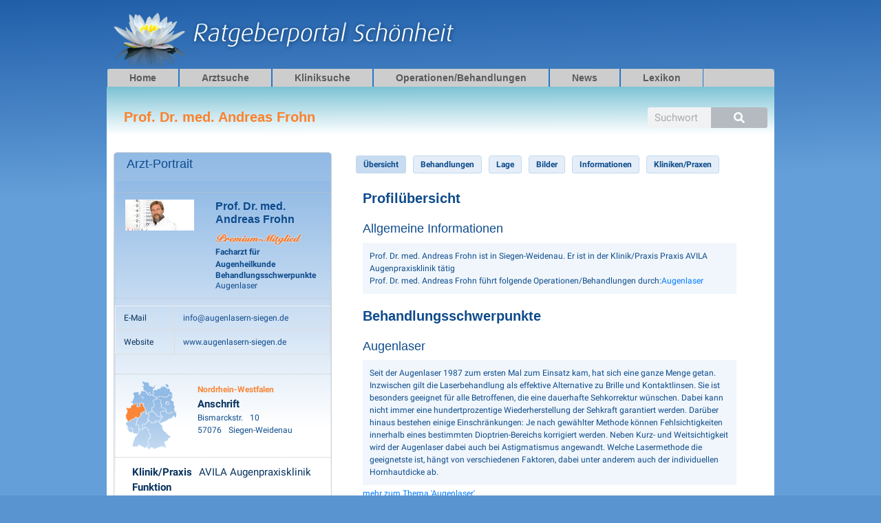

--- FILE ---
content_type: text/html; charset=UTF-8
request_url: https://www.ratgeberportal-schoenheit.de/arztsuche/andreas-frohn1/
body_size: 45931
content:
<!DOCTYPE html>
<html lang="de">
<head>
<meta charset="UTF-8">
<meta name="viewport" content="width=device-width, initial-scale=1">
	<link rel="profile" href="https://gmpg.org/xfn/11"> 
	<meta name='robots' content='index, follow, max-image-preview:large, max-snippet:-1, max-video-preview:-1' />
<style id="global-cls-fix"></style>
	
	<meta name="robots" content="noarchive, index, follow, notranslate, max-snippet:-1, max-image-preview:large, max-video-preview:-1">
	    <link rel='dns-prefetch' href='//cdn.wum.rocks' />
    <link rel='preconnect' href='//cdn.wum.rocks' crossorigin />
    <script src="https://privacy.wum.rocks/app.js?apiKey=f9104924bb2305d37c0cc35c4be55da4e360445c2a7839e6&amp;domain=c86e2d9" referrerpolicy="origin"></script>
	<!-- This site is optimized with the Yoast SEO plugin v26.8 - https://yoast.com/product/yoast-seo-wordpress/ -->
	<title>Prof. Dr. med. Andreas Frohn - Ratgeberportal Schönheit</title>
<style id="wpr-usedcss">img:is([sizes=auto i],[sizes^="auto," i]){contain-intrinsic-size:3000px 1500px}body,fieldset,h1,h2,h3,html,iframe,legend,li,p,textarea,ul{border:0;font-size:100%;font-style:inherit;font-weight:inherit;margin:0;outline:0;padding:0;vertical-align:baseline}html{-webkit-text-size-adjust:100%;-ms-text-size-adjust:100%}body{margin:0}main,nav{display:block}progress{display:inline-block;vertical-align:baseline}a{background-color:transparent}a:active{outline:0}a,a:focus,a:hover,a:visited{text-decoration:none}sub{font-size:75%;line-height:0;position:relative;vertical-align:baseline}img{border:0}svg:not(:root){overflow:hidden}code{font-size:1em}button,input,optgroup,select,textarea{color:inherit;font:inherit;margin:0}button{overflow:visible}button,html input[type=button],input[type=submit]{-webkit-appearance:button;cursor:pointer}button[disabled],html input[disabled]{cursor:default}button::-moz-focus-inner,input::-moz-focus-inner{border:0;padding:0}input{line-height:normal}input[type=number]::-webkit-inner-spin-button,input[type=number]::-webkit-outer-spin-button{height:auto}input[type=search]{-webkit-appearance:textfield;box-sizing:content-box}input[type=search]::-webkit-search-cancel-button,input[type=search]::-webkit-search-decoration{-webkit-appearance:none}fieldset{border:1px solid var(--ast-border-color);margin:0;padding:.35em .625em .75em}legend{border:0;padding:0}fieldset legend{margin-bottom:1.5em;padding:0 .5em}textarea{overflow:auto}optgroup{font-weight:700}table{border-collapse:collapse;border-spacing:0}td{padding:0}.ast-container{max-width:100%}.ast-container{margin-left:auto;margin-right:auto;padding-left:20px;padding-right:20px}h1,h2,h3{clear:both}h1{color:#808285;font-size:2em;line-height:1.2}h2{color:#808285;font-size:1.7em;line-height:1.3}h3{color:#808285;font-size:1.5em;line-height:1.4}html{box-sizing:border-box}*,:after,:before{box-sizing:inherit}body{color:#808285;background:#fff;font-style:normal}ul{margin:0 0 1.5em 3em}ul{list-style:disc}li>ul{margin-bottom:0;margin-left:1.5em}strong{font-weight:700}cite,i{font-style:italic}cite{font-style:italic}code{font:15px Monaco,Consolas,"Andale Mono","DejaVu Sans Mono",monospace}img{height:auto;max-width:100%}.button,button,input,select,textarea{color:#808285;font-weight:400;font-size:100%;margin:0;vertical-align:baseline}button,input{line-height:normal}table,td{border:1px solid var(--ast-border-color)}table{border-collapse:separate;border-spacing:0;border-width:1px 0 0 1px;margin:0 0 1.5em;width:100%}td{padding:.7em 1em;border-width:0 1px 1px 0}.button,button,input[type=button],input[type=submit]{border:1px solid;border-color:var(--ast-border-color);border-radius:2px;background:#e6e6e6;padding:.6em 1em .4em;color:#fff}.button:focus,.button:hover,button:focus,button:hover,input[type=button]:focus,input[type=button]:hover,input[type=submit]:focus,input[type=submit]:hover{color:#fff;border-color:var(--ast-border-color)}.button:active,.button:focus,button:active,button:focus,input[type=button]:active,input[type=button]:focus,input[type=submit]:active,input[type=submit]:focus{border-color:var(--ast-border-color);outline:0}input[type=email],input[type=search],input[type=text],input[type=url],textarea{color:#666;border:1px solid var(--ast-border-color);border-radius:2px;-webkit-appearance:none}input[type=email]:focus,input[type=search]:focus,input[type=text]:focus,input[type=url]:focus,textarea:focus{color:#111}textarea{padding-left:3px;width:100%}a{color:#4169e1}a:focus,a:hover{color:#191970}a:focus{outline:dotted thin}a:hover{outline:0}.screen-reader-text{border:0;clip:rect(1px,1px,1px,1px);height:1px;margin:-1px;overflow:hidden;padding:0;position:absolute;width:1px;word-wrap:normal!important}.screen-reader-text:focus{background-color:#f1f1f1;border-radius:2px;box-shadow:0 0 2px 2px rgba(0,0,0,.6);clip:auto!important;color:#21759b;display:block;font-size:12.25px;font-size:.875rem;height:auto;left:5px;line-height:normal;padding:15px 23px 14px;text-decoration:none;top:5px;width:auto;z-index:100000}embed,iframe,object{max-width:100%}::selection{color:#fff;background:#0274be}body{-webkit-font-smoothing:antialiased;-moz-osx-font-smoothing:grayscale}body:not(.logged-in){position:relative}#page{position:relative}a,a:focus{text-decoration:none}.secondary a *,.site-header a *,a{transition:all .2s linear}img{vertical-align:middle}p{margin-bottom:1.75em}.button,input[type=button],input[type=submit]{border-radius:0;padding:18px 30px;border:0;box-shadow:none;text-shadow:none}.button:hover,input[type=button]:hover,input[type=submit]:hover{box-shadow:none}.button:active,.button:focus,input[type=button]:active,input[type=button]:focus,input[type=submit]:active,input[type=submit]:focus{box-shadow:none}.search-form .search-field{outline:0}.ast-search-menu-icon{position:relative;z-index:3}.site .skip-link{background-color:#f1f1f1;box-shadow:0 0 1px 1px rgba(0,0,0,.2);color:#21759b;display:block;font-family:Montserrat,"Helvetica Neue",sans-serif;font-size:14px;font-weight:700;left:-9999em;outline:0;padding:15px 23px 14px;text-decoration:none;text-transform:none;top:-9999em}.site .skip-link:focus{clip:auto;height:auto;left:6px;top:7px;width:auto;z-index:100000;outline:dotted thin}input,select{line-height:1}body,button,input[type=button],input[type=submit],textarea{line-height:1.85714285714286}body{background-color:#fff}#page{display:block}#primary,#secondary{width:100%}#primary{margin:4em 0}.ast-separate-container{background-color:#f5f5f5}.ast-separate-container #primary{padding:4em 0;margin:0;border:0}@media (min-width:993px){.ast-separate-container #primary,.ast-separate-container.ast-left-sidebar #primary{margin:4em 0;padding:0}.ast-left-sidebar #primary{padding-left:60px}}@media (max-width:992px){.ast-separate-container #primary,.ast-separate-container.ast-left-sidebar #primary{padding-left:0;padding-right:0}.ast-left-sidebar #primary{padding-left:30px}}.ast-search-icon .astra-search-icon{font-size:1.3em}.ast-header-break-point .dropdown-menu-toggle{display:none}.site-header .menu-link *{transition:none}.ast-header-break-point .main-header-bar-navigation{flex:auto}.sticky{display:block}body{overflow-x:hidden}.widget{margin:0 0 2.8em}.widget:last-child{margin-bottom:0}.widget select{max-width:100%}.widget ul{margin:0;list-style-type:none}.elementor-nav-menu .ast-icon{display:none}.ast-nav-menu .sub-menu{line-height:1.45}.ast-header-break-point #ast-mobile-header{display:block}.ast-header-break-point .main-header-bar-navigation{line-height:3}.ast-header-break-point .main-header-bar-navigation .menu-item-has-children>.ast-menu-toggle{display:inline-block;position:absolute;font-size:inherit;top:0;right:20px;cursor:pointer;-webkit-font-smoothing:antialiased;-moz-osx-font-smoothing:grayscale;padding:0 .907em;font-weight:400;line-height:inherit}.ast-header-break-point .main-header-bar-navigation .menu-item-has-children .sub-menu{display:none}.ast-header-break-point .ast-nav-menu .sub-menu{line-height:3}.ast-hfb-header.ast-header-break-point .main-header-bar-navigation{width:100%;margin:0}.site-header{z-index:99;position:relative}.ast-menu-toggle{display:none;background:0 0;color:inherit;border-style:dotted;border-color:transparent}.ast-menu-toggle:focus,.ast-menu-toggle:hover{background:0 0;border-color:inherit;color:inherit}.ast-menu-toggle:focus{outline:dotted thin}.ast-header-break-point .main-header-bar-navigation{width:calc(100% + 40px);margin:0 -20px}.ast-header-break-point .ast-builder-menu{width:100%}input[type=email],input[type=number],input[type=search],input[type=text],input[type=url],select,textarea{color:#666;padding:.75em;height:auto;border-width:1px;border-style:solid;border-color:var(--ast-border-color);border-radius:2px;background:var(--ast-comment-inputs-background);box-shadow:none;box-sizing:border-box;transition:all .2s linear}input[type=email]:focus,input[type=search]:focus,input[type=text]:focus,input[type=url]:focus,select:focus,textarea:focus{background-color:#fff;border-color:var(--ast-border-color);box-shadow:none}input[type=button],input[type=button]:focus,input[type=button]:hover,input[type=submit],input[type=submit]:focus,input[type=submit]:hover{box-shadow:none}textarea{width:100%}input[type=search]:focus{outline:dotted thin}input[type=range]{-webkit-appearance:none;width:100%;margin:5.7px 0;padding:0;border:none}input[type=range]:focus{outline:0}input[type=range]::-webkit-slider-runnable-track{width:100%;height:8.6px;cursor:pointer;box-shadow:2.6px 2.6px .4px #ccc,0 0 2.6px #d9d9d9;background:rgba(255,255,255,.2);border-radius:13.6px;border:0 solid #fff}input[type=range]::-webkit-slider-thumb{box-shadow:0 0 0 rgba(255,221,0,.37),0 0 0 rgba(255,224,26,.37);border:7.9px solid #0274be;height:20px;width:20px;border-radius:50px;background:#0274be;cursor:pointer;-webkit-appearance:none;margin-top:-5.7px}input[type=range]:focus::-webkit-slider-runnable-track{background:rgba(255,255,255,.2)}input[type=range]::-moz-range-track{width:100%;height:8.6px;cursor:pointer;box-shadow:2.6px 2.6px .4px #ccc,0 0 2.6px #d9d9d9;background:rgba(255,255,255,.2);border-radius:13.6px;border:0 solid #fff}input[type=range]::-moz-range-thumb{box-shadow:0 0 0 rgba(255,221,0,.37),0 0 0 rgba(255,224,26,.37);border:7.9px solid #0274be;height:20px;width:20px;border-radius:50px;background:#0274be;cursor:pointer}input[type=range]::-ms-track{width:100%;height:8.6px;cursor:pointer;background:0 0;border-color:transparent;color:transparent}input[type=range]::-ms-fill-lower{background:rgba(199,199,199,.2);border:0 solid #fff;border-radius:27.2px;box-shadow:2.6px 2.6px .4px #ccc,0 0 2.6px #d9d9d9}input[type=range]::-ms-fill-upper{background:rgba(255,255,255,.2);border:0 solid #fff;border-radius:27.2px;box-shadow:2.6px 2.6px .4px #ccc,0 0 2.6px #d9d9d9}input[type=range]::-ms-thumb{box-shadow:0 0 0 rgba(255,221,0,.37),0 0 0 rgba(255,224,26,.37);border:7.9px solid #0274be;height:20px;width:20px;border-radius:50px;background:#0274be;cursor:pointer;height:8.6px}input[type=range]:focus::-ms-fill-lower{background:rgba(255,255,255,.2)}input[type=range]:focus::-ms-fill-upper{background:rgba(255,255,255,.2)}:root{--ast-post-nav-space:0;--ast-container-default-xlg-padding:6.67em;--ast-container-default-lg-padding:5.67em;--ast-container-default-slg-padding:4.34em;--ast-container-default-md-padding:3.34em;--ast-container-default-sm-padding:6.67em;--ast-container-default-xs-padding:2.4em;--ast-container-default-xxs-padding:1.4em;--ast-code-block-background:#EEEEEE;--ast-comment-inputs-background:#FAFAFA;--ast-normal-container-width:970px;--ast-narrow-container-width:750px;--ast-blog-title-font-weight:normal;--ast-blog-meta-weight:inherit;--ast-global-color-primary:var(--ast-global-color-5);--ast-global-color-secondary:var(--ast-global-color-4);--ast-global-color-alternate-background:var(--ast-global-color-7);--ast-global-color-subtle-background:var(--ast-global-color-6)}html{font-size:93.75%}a{color:#4d87c7}a:focus,a:hover{color:#4d87c7}body,button,input,select,textarea{font-family:Arial,Helvetica,Verdana,sans-serif;font-weight:400;font-size:15px;font-size:1rem;line-height:var(--ast-body-line-height,1.65em)}h1,h2,h3{font-family:Arial,Helvetica,Verdana,sans-serif;font-weight:400}h1{font-size:40px;font-size:2.6666666666667rem;font-family:Arial,Helvetica,Verdana,sans-serif;line-height:1.4em}h2{font-size:30px;font-size:2rem;font-weight:400;font-family:Arial,Helvetica,Verdana,sans-serif;line-height:1.3em}h3{font-size:16px;font-size:1.0666666666667rem;font-weight:700;font-family:Arial,Helvetica,Verdana,sans-serif;line-height:1.3em}::selection{background-color:#fb812c;color:#000}body,h1,h2,h3{color:var(--ast-global-color-3)}input:focus,input[type=email]:focus,input[type=search]:focus,input[type=text]:focus,input[type=url]:focus,textarea:focus{border-color:#4d87c7}input[type=checkbox]:checked,input[type=checkbox]:focus:checked,input[type=checkbox]:hover:checked,input[type=radio]:checked,input[type=range]::-webkit-slider-thumb{border-color:#4d87c7;background-color:#4d87c7;box-shadow:none}.ast-search-menu-icon form.search-form{padding-right:0}.ast-search-menu-icon.slide-search input.search-field{width:0}.search-form input.search-field:focus{outline:0}#secondary,#secondary button,#secondary input,#secondary select,#secondary textarea{font-size:15px;font-size:1rem}#close:focus-visible,.ast-header-navigation-arrow:focus-visible,.ast-menu-toggle:focus-visible,.ast-search-menu-icon.slide-search a:focus-visible:focus-visible,.astra-search-icon:focus-visible,.site .skip-link:focus-visible,.woocommerce .astra-shop-summary-wrap a:focus-visible,a:focus-visible{outline-style:dotted;outline-color:inherit;outline-width:thin}#ast-scroll-top:focus,.ast-mobile-popup-drawer.active .menu-toggle-close:focus,input:focus,input[type=email]:focus,input[type=number]:focus,input[type=search]:focus,input[type=text]:focus,input[type=url]:focus,textarea:focus{border-style:dotted;border-color:inherit;border-width:thin}input{outline:0}#secondary{margin:4em 0 2.5em;word-break:break-word;line-height:2}#secondary li{margin-bottom:.25em}#secondary li:last-child{margin-bottom:0}@media (min-width:993px){.ast-left-sidebar #secondary{padding-right:60px}}@media (max-width:993px){.ast-left-sidebar #secondary{padding-right:30px}}@media (max-width:921.9px){#ast-desktop-header{display:none}}@media (max-width:921px){.ast-separate-container #primary,.ast-separate-container #secondary{padding:1.5em 0}#primary,#secondary{padding:1.5em 0;margin:0}.ast-left-sidebar #content>.ast-container{display:flex;flex-direction:column-reverse;width:100%}#secondary.secondary{padding-top:0}.ast-left-sidebar #primary{padding-left:0}.ast-left-sidebar #secondary{padding-right:0}h1{font-size:30px}h2{font-size:25px}h3{font-size:20px}}@media (min-width:922px){#ast-mobile-header{display:none}.ast-separate-container.ast-left-sidebar #primary{border:0}.ast-left-sidebar #primary{border-left:1px solid var(--ast-border-color)}.ast-left-sidebar #secondary{border-right:1px solid var(--ast-border-color);margin-right:-1px}.ast-separate-container.ast-left-sidebar #secondary{border:0;margin-left:auto;margin-right:auto}}.elementor-widget-heading h1.elementor-heading-title{line-height:1.4em}.elementor-widget-heading h2.elementor-heading-title{line-height:1.3em}.elementor-widget-heading h3.elementor-heading-title{line-height:1.3em}.button,.menu-toggle,button,input#submit,input[type=button],input[type=submit]{border-style:solid;border-top-width:1px;border-right-width:1px;border-left-width:1px;border-bottom-width:1px;color:#fff;border-color:#f95204;background-color:#fb5e17;padding-top:10px;padding-right:40px;padding-bottom:10px;padding-left:40px;font-family:inherit;font-weight:inherit;line-height:1em;border-top-left-radius:17px;border-top-right-radius:17px;border-bottom-right-radius:17px;border-bottom-left-radius:17px}.menu-toggle:hover,button:focus,button:hover,input#submit:focus,input#submit:hover,input[type=button]:focus,input[type=button]:hover,input[type=submit]:focus,input[type=submit]:hover{color:#fff;background-color:#f85104;border-color:#f95204}@media (min-width:544px){.ast-container{max-width:100%}}#ast-mobile-header .ast-site-header-cart-li a{pointer-events:none}.ast-separate-container,body{background-image:linear-gradient(178deg,#205ea9 0,#649fd9 31%)}@media (max-width:544px){.ast-separate-container #content .ast-container{padding-left:.54em;padding-right:.54em}.ast-search-menu-icon.ast-dropdown-active .search-field{width:170px}.ast-separate-container #secondary{padding-top:0}h1{font-size:30px}h2{font-size:25px}h3{font-size:20px}html{font-size:85.5%}}@media (max-width:921px){html{font-size:85.5%}.site-content .ast-container{flex-direction:column}}:root{--ast-global-color-0:#0170B9;--ast-global-color-1:#3a3a3a;--ast-global-color-2:#3a3a3a;--ast-global-color-3:#4B4F58;--ast-global-color-4:#F5F5F5;--ast-global-color-5:#FFFFFF;--ast-global-color-6:#E5E5E5;--ast-global-color-7:#424242;--ast-global-color-8:#000000}:root{--ast-border-color:#dddddd}h1,h2,h3{color:#0e4b8c}.elementor-screen-only,.screen-reader-text,.screen-reader-text span{top:0!important}@media (min-width:922px){.ast-container{max-width:1010px}.site-content .ast-container{display:flex}.search .site-content>.ast-container{max-width:1200px}#primary{width:66%}#secondary{width:34%}}.ast-mobile-popup-content .ast-submenu-expanded>.ast-menu-toggle{transform:rotateX(180deg);overflow-y:auto}.ast-desktop-header-content>*,.ast-mobile-header-content>*{padding:10px 0;height:auto}.ast-desktop-header-content>:first-child,.ast-mobile-header-content>:first-child{padding-top:10px}.ast-desktop-header-content>.ast-builder-menu,.ast-mobile-header-content>.ast-builder-menu{padding-top:0}.ast-desktop-header-content>:last-child,.ast-mobile-header-content>:last-child{padding-bottom:0}.ast-desktop-header-content .main-header-bar-navigation .ast-submenu-expanded>.ast-menu-toggle::before{transform:rotateX(180deg)}#ast-desktop-header .ast-desktop-header-content,.ast-desktop-header-content .ast-search-icon,.ast-main-header-nav-open.ast-popup-nav-open .ast-desktop-header-content,.ast-mobile-header-content .ast-search-icon{display:none}.ast-main-header-nav-open.ast-header-break-point #ast-desktop-header .ast-desktop-header-content{display:block}.ast-desktop-header-content .ast-search-menu-icon,.ast-desktop-header-content .ast-search-menu-icon.slide-search,.ast-mobile-header-content .ast-search-menu-icon,.ast-mobile-header-content .ast-search-menu-icon.slide-search{width:100%;position:relative;display:block;right:auto;transform:none}.ast-desktop-header-content .ast-search-menu-icon .search-form,.ast-desktop-header-content .ast-search-menu-icon.slide-search .search-form,.ast-mobile-header-content .ast-search-menu-icon .search-form,.ast-mobile-header-content .ast-search-menu-icon.slide-search .search-form{right:0;visibility:visible;opacity:1;position:relative;top:auto;transform:none;padding:0;display:block;overflow:hidden}.ast-desktop-header-content .ast-search-menu-icon .search-field,.ast-mobile-header-content .ast-search-menu-icon .search-field{width:100%;padding-right:5.5em}.ast-mobile-popup-drawer.active .ast-mobile-popup-inner{background-color:#fff}.ast-desktop-header-content{background-color:#fff}.ast-desktop-header-content>*,.ast-desktop-popup-content>*,.ast-mobile-header-content>*,.ast-mobile-popup-content>*{padding-top:0;padding-bottom:0}.ast-mobile-popup-drawer.active .menu-toggle-close{color:#3a3a3a}:root{--e-global-color-astglobalcolor0:#0170B9;--e-global-color-astglobalcolor1:#3a3a3a;--e-global-color-astglobalcolor2:#3a3a3a;--e-global-color-astglobalcolor3:#4B4F58;--e-global-color-astglobalcolor4:#F5F5F5;--e-global-color-astglobalcolor5:#FFFFFF;--e-global-color-astglobalcolor6:#E5E5E5;--e-global-color-astglobalcolor7:#424242;--e-global-color-astglobalcolor8:#000000}:where(.wp-block-button__link){border-radius:9999px;box-shadow:none;padding:calc(.667em + 2px) calc(1.333em + 2px);text-decoration:none}:root :where(.wp-block-button .wp-block-button__link.is-style-outline),:root :where(.wp-block-button.is-style-outline>.wp-block-button__link){border:2px solid;padding:.667em 1.333em}:root :where(.wp-block-button .wp-block-button__link.is-style-outline:not(.has-text-color)),:root :where(.wp-block-button.is-style-outline>.wp-block-button__link:not(.has-text-color)){color:currentColor}:root :where(.wp-block-button .wp-block-button__link.is-style-outline:not(.has-background)),:root :where(.wp-block-button.is-style-outline>.wp-block-button__link:not(.has-background)){background-color:initial;background-image:none}:where(.wp-block-calendar table:not(.has-background) th){background:#ddd}:where(.wp-block-columns){margin-bottom:1.75em}:where(.wp-block-columns.has-background){padding:1.25em 2.375em}:where(.wp-block-post-comments input[type=submit]){border:none}:where(.wp-block-cover-image:not(.has-text-color)),:where(.wp-block-cover:not(.has-text-color)){color:#fff}:where(.wp-block-cover-image.is-light:not(.has-text-color)),:where(.wp-block-cover.is-light:not(.has-text-color)){color:#000}:root :where(.wp-block-cover h1:not(.has-text-color)),:root :where(.wp-block-cover h2:not(.has-text-color)),:root :where(.wp-block-cover h3:not(.has-text-color)),:root :where(.wp-block-cover h4:not(.has-text-color)),:root :where(.wp-block-cover h5:not(.has-text-color)),:root :where(.wp-block-cover h6:not(.has-text-color)),:root :where(.wp-block-cover p:not(.has-text-color)){color:inherit}:where(.wp-block-file){margin-bottom:1.5em}:where(.wp-block-file__button){border-radius:2em;display:inline-block;padding:.5em 1em}:where(.wp-block-file__button):is(a):active,:where(.wp-block-file__button):is(a):focus,:where(.wp-block-file__button):is(a):hover,:where(.wp-block-file__button):is(a):visited{box-shadow:none;color:#fff;opacity:.85;text-decoration:none}:where(.wp-block-group.wp-block-group-is-layout-constrained){position:relative}:root :where(.wp-block-image.is-style-rounded img,.wp-block-image .is-style-rounded img){border-radius:9999px}.wp-lightbox-overlay.active{animation:.25s both turn-on-visibility;visibility:visible}.wp-lightbox-overlay.active img{animation:.35s both turn-on-visibility}.wp-lightbox-overlay.show-closing-animation:not(.active){animation:.35s both turn-off-visibility}.wp-lightbox-overlay.show-closing-animation:not(.active) img{animation:.25s both turn-off-visibility}@media (prefers-reduced-motion:no-preference){.wp-lightbox-overlay.zoom.active{animation:none;opacity:1;visibility:visible}.wp-lightbox-overlay.zoom.active .lightbox-image-container{animation:.4s lightbox-zoom-in}.wp-lightbox-overlay.zoom.active .lightbox-image-container img{animation:none}.wp-lightbox-overlay.zoom.active .scrim{animation:.4s forwards turn-on-visibility}.wp-lightbox-overlay.zoom.show-closing-animation:not(.active){animation:none}.wp-lightbox-overlay.zoom.show-closing-animation:not(.active) .lightbox-image-container{animation:.4s lightbox-zoom-out}.wp-lightbox-overlay.zoom.show-closing-animation:not(.active) .lightbox-image-container img{animation:none}.wp-lightbox-overlay.zoom.show-closing-animation:not(.active) .scrim{animation:.4s forwards turn-off-visibility}html{scroll-behavior:smooth}}@keyframes turn-on-visibility{0%{opacity:0}to{opacity:1}}@keyframes turn-off-visibility{0%{opacity:1;visibility:visible}99%{opacity:0;visibility:visible}to{opacity:0;visibility:hidden}}@keyframes lightbox-zoom-in{0%{transform:translate(calc((-100vw + var(--wp--lightbox-scrollbar-width))/ 2 + var(--wp--lightbox-initial-left-position)),calc(-50vh + var(--wp--lightbox-initial-top-position))) scale(var(--wp--lightbox-scale))}to{transform:translate(-50%,-50%) scale(1)}}@keyframes lightbox-zoom-out{0%{transform:translate(-50%,-50%) scale(1);visibility:visible}99%{visibility:visible}to{transform:translate(calc((-100vw + var(--wp--lightbox-scrollbar-width))/ 2 + var(--wp--lightbox-initial-left-position)),calc(-50vh + var(--wp--lightbox-initial-top-position))) scale(var(--wp--lightbox-scale));visibility:hidden}}:where(.wp-block-latest-comments:not([style*=line-height] .wp-block-latest-comments__comment)){line-height:1.1}:where(.wp-block-latest-comments:not([style*=line-height] .wp-block-latest-comments__comment-excerpt p)){line-height:1.8}:root :where(.wp-block-latest-posts.is-grid){padding:0}:root :where(.wp-block-latest-posts.wp-block-latest-posts__list){padding-left:0}ul{box-sizing:border-box}:root :where(.wp-block-list.has-background){padding:1.25em 2.375em}:where(.wp-block-navigation.has-background .wp-block-navigation-item a:not(.wp-element-button)),:where(.wp-block-navigation.has-background .wp-block-navigation-submenu a:not(.wp-element-button)){padding:.5em 1em}:where(.wp-block-navigation .wp-block-navigation__submenu-container .wp-block-navigation-item a:not(.wp-element-button)),:where(.wp-block-navigation .wp-block-navigation__submenu-container .wp-block-navigation-submenu a:not(.wp-element-button)),:where(.wp-block-navigation .wp-block-navigation__submenu-container .wp-block-navigation-submenu button.wp-block-navigation-item__content),:where(.wp-block-navigation .wp-block-navigation__submenu-container .wp-block-pages-list__item button.wp-block-navigation-item__content){padding:.5em 1em}:root :where(p.has-background){padding:1.25em 2.375em}:where(p.has-text-color:not(.has-link-color)) a{color:inherit}:where(.wp-block-post-comments-form) input:not([type=submit]),:where(.wp-block-post-comments-form) textarea{border:1px solid #949494;font-family:inherit;font-size:1em}:where(.wp-block-post-comments-form) input:where(:not([type=submit]):not([type=checkbox])),:where(.wp-block-post-comments-form) textarea{padding:calc(.667em + 2px)}:where(.wp-block-post-excerpt){box-sizing:border-box;margin-bottom:var(--wp--style--block-gap);margin-top:var(--wp--style--block-gap)}:where(.wp-block-preformatted.has-background){padding:1.25em 2.375em}:where(.wp-block-search__button){border:1px solid #ccc;padding:6px 10px}:where(.wp-block-search__input){font-family:inherit;font-size:inherit;font-style:inherit;font-weight:inherit;letter-spacing:inherit;line-height:inherit;text-transform:inherit}:where(.wp-block-search__button-inside .wp-block-search__inside-wrapper){border:1px solid #949494;box-sizing:border-box;padding:4px}:where(.wp-block-search__button-inside .wp-block-search__inside-wrapper) .wp-block-search__input{border:none;border-radius:0;padding:0 4px}:where(.wp-block-search__button-inside .wp-block-search__inside-wrapper) .wp-block-search__input:focus{outline:0}:where(.wp-block-search__button-inside .wp-block-search__inside-wrapper) :where(.wp-block-search__button){padding:4px 8px}:root :where(.wp-block-separator.is-style-dots){height:auto;line-height:1;text-align:center}:root :where(.wp-block-separator.is-style-dots):before{color:currentColor;content:"···";font-family:serif;font-size:1.5em;letter-spacing:2em;padding-left:2em}:root :where(.wp-block-site-logo.is-style-rounded){border-radius:9999px}:where(.wp-block-social-links:not(.is-style-logos-only)) .wp-social-link{background-color:#f0f0f0;color:#444}:where(.wp-block-social-links:not(.is-style-logos-only)) .wp-social-link-amazon{background-color:#f90;color:#fff}:where(.wp-block-social-links:not(.is-style-logos-only)) .wp-social-link-bandcamp{background-color:#1ea0c3;color:#fff}:where(.wp-block-social-links:not(.is-style-logos-only)) .wp-social-link-behance{background-color:#0757fe;color:#fff}:where(.wp-block-social-links:not(.is-style-logos-only)) .wp-social-link-bluesky{background-color:#0a7aff;color:#fff}:where(.wp-block-social-links:not(.is-style-logos-only)) .wp-social-link-codepen{background-color:#1e1f26;color:#fff}:where(.wp-block-social-links:not(.is-style-logos-only)) .wp-social-link-deviantart{background-color:#02e49b;color:#fff}:where(.wp-block-social-links:not(.is-style-logos-only)) .wp-social-link-dribbble{background-color:#e94c89;color:#fff}:where(.wp-block-social-links:not(.is-style-logos-only)) .wp-social-link-dropbox{background-color:#4280ff;color:#fff}:where(.wp-block-social-links:not(.is-style-logos-only)) .wp-social-link-etsy{background-color:#f45800;color:#fff}:where(.wp-block-social-links:not(.is-style-logos-only)) .wp-social-link-facebook{background-color:#0866ff;color:#fff}:where(.wp-block-social-links:not(.is-style-logos-only)) .wp-social-link-fivehundredpx{background-color:#000;color:#fff}:where(.wp-block-social-links:not(.is-style-logos-only)) .wp-social-link-flickr{background-color:#0461dd;color:#fff}:where(.wp-block-social-links:not(.is-style-logos-only)) .wp-social-link-foursquare{background-color:#e65678;color:#fff}:where(.wp-block-social-links:not(.is-style-logos-only)) .wp-social-link-github{background-color:#24292d;color:#fff}:where(.wp-block-social-links:not(.is-style-logos-only)) .wp-social-link-goodreads{background-color:#eceadd;color:#382110}:where(.wp-block-social-links:not(.is-style-logos-only)) .wp-social-link-google{background-color:#ea4434;color:#fff}:where(.wp-block-social-links:not(.is-style-logos-only)) .wp-social-link-gravatar{background-color:#1d4fc4;color:#fff}:where(.wp-block-social-links:not(.is-style-logos-only)) .wp-social-link-instagram{background-color:#f00075;color:#fff}:where(.wp-block-social-links:not(.is-style-logos-only)) .wp-social-link-lastfm{background-color:#e21b24;color:#fff}:where(.wp-block-social-links:not(.is-style-logos-only)) .wp-social-link-linkedin{background-color:#0d66c2;color:#fff}:where(.wp-block-social-links:not(.is-style-logos-only)) .wp-social-link-mastodon{background-color:#3288d4;color:#fff}:where(.wp-block-social-links:not(.is-style-logos-only)) .wp-social-link-medium{background-color:#000;color:#fff}:where(.wp-block-social-links:not(.is-style-logos-only)) .wp-social-link-meetup{background-color:#f6405f;color:#fff}:where(.wp-block-social-links:not(.is-style-logos-only)) .wp-social-link-patreon{background-color:#000;color:#fff}:where(.wp-block-social-links:not(.is-style-logos-only)) .wp-social-link-pinterest{background-color:#e60122;color:#fff}:where(.wp-block-social-links:not(.is-style-logos-only)) .wp-social-link-pocket{background-color:#ef4155;color:#fff}:where(.wp-block-social-links:not(.is-style-logos-only)) .wp-social-link-reddit{background-color:#ff4500;color:#fff}:where(.wp-block-social-links:not(.is-style-logos-only)) .wp-social-link-skype{background-color:#0478d7;color:#fff}:where(.wp-block-social-links:not(.is-style-logos-only)) .wp-social-link-snapchat{background-color:#fefc00;color:#fff;stroke:#000}:where(.wp-block-social-links:not(.is-style-logos-only)) .wp-social-link-soundcloud{background-color:#ff5600;color:#fff}:where(.wp-block-social-links:not(.is-style-logos-only)) .wp-social-link-spotify{background-color:#1bd760;color:#fff}:where(.wp-block-social-links:not(.is-style-logos-only)) .wp-social-link-telegram{background-color:#2aabee;color:#fff}:where(.wp-block-social-links:not(.is-style-logos-only)) .wp-social-link-threads{background-color:#000;color:#fff}:where(.wp-block-social-links:not(.is-style-logos-only)) .wp-social-link-tiktok{background-color:#000;color:#fff}:where(.wp-block-social-links:not(.is-style-logos-only)) .wp-social-link-tumblr{background-color:#011835;color:#fff}:where(.wp-block-social-links:not(.is-style-logos-only)) .wp-social-link-twitch{background-color:#6440a4;color:#fff}:where(.wp-block-social-links:not(.is-style-logos-only)) .wp-social-link-twitter{background-color:#1da1f2;color:#fff}:where(.wp-block-social-links:not(.is-style-logos-only)) .wp-social-link-vimeo{background-color:#1eb7ea;color:#fff}:where(.wp-block-social-links:not(.is-style-logos-only)) .wp-social-link-vk{background-color:#4680c2;color:#fff}:where(.wp-block-social-links:not(.is-style-logos-only)) .wp-social-link-wordpress{background-color:#3499cd;color:#fff}:where(.wp-block-social-links:not(.is-style-logos-only)) .wp-social-link-whatsapp{background-color:#25d366;color:#fff}:where(.wp-block-social-links:not(.is-style-logos-only)) .wp-social-link-x{background-color:#000;color:#fff}:where(.wp-block-social-links:not(.is-style-logos-only)) .wp-social-link-yelp{background-color:#d32422;color:#fff}:where(.wp-block-social-links:not(.is-style-logos-only)) .wp-social-link-youtube{background-color:red;color:#fff}:where(.wp-block-social-links.is-style-logos-only) .wp-social-link{background:0 0}:where(.wp-block-social-links.is-style-logos-only) .wp-social-link svg{height:1.25em;width:1.25em}:where(.wp-block-social-links.is-style-logos-only) .wp-social-link-amazon{color:#f90}:where(.wp-block-social-links.is-style-logos-only) .wp-social-link-bandcamp{color:#1ea0c3}:where(.wp-block-social-links.is-style-logos-only) .wp-social-link-behance{color:#0757fe}:where(.wp-block-social-links.is-style-logos-only) .wp-social-link-bluesky{color:#0a7aff}:where(.wp-block-social-links.is-style-logos-only) .wp-social-link-codepen{color:#1e1f26}:where(.wp-block-social-links.is-style-logos-only) .wp-social-link-deviantart{color:#02e49b}:where(.wp-block-social-links.is-style-logos-only) .wp-social-link-dribbble{color:#e94c89}:where(.wp-block-social-links.is-style-logos-only) .wp-social-link-dropbox{color:#4280ff}:where(.wp-block-social-links.is-style-logos-only) .wp-social-link-etsy{color:#f45800}:where(.wp-block-social-links.is-style-logos-only) .wp-social-link-facebook{color:#0866ff}:where(.wp-block-social-links.is-style-logos-only) .wp-social-link-fivehundredpx{color:#000}:where(.wp-block-social-links.is-style-logos-only) .wp-social-link-flickr{color:#0461dd}:where(.wp-block-social-links.is-style-logos-only) .wp-social-link-foursquare{color:#e65678}:where(.wp-block-social-links.is-style-logos-only) .wp-social-link-github{color:#24292d}:where(.wp-block-social-links.is-style-logos-only) .wp-social-link-goodreads{color:#382110}:where(.wp-block-social-links.is-style-logos-only) .wp-social-link-google{color:#ea4434}:where(.wp-block-social-links.is-style-logos-only) .wp-social-link-gravatar{color:#1d4fc4}:where(.wp-block-social-links.is-style-logos-only) .wp-social-link-instagram{color:#f00075}:where(.wp-block-social-links.is-style-logos-only) .wp-social-link-lastfm{color:#e21b24}:where(.wp-block-social-links.is-style-logos-only) .wp-social-link-linkedin{color:#0d66c2}:where(.wp-block-social-links.is-style-logos-only) .wp-social-link-mastodon{color:#3288d4}:where(.wp-block-social-links.is-style-logos-only) .wp-social-link-medium{color:#000}:where(.wp-block-social-links.is-style-logos-only) .wp-social-link-meetup{color:#f6405f}:where(.wp-block-social-links.is-style-logos-only) .wp-social-link-patreon{color:#000}:where(.wp-block-social-links.is-style-logos-only) .wp-social-link-pinterest{color:#e60122}:where(.wp-block-social-links.is-style-logos-only) .wp-social-link-pocket{color:#ef4155}:where(.wp-block-social-links.is-style-logos-only) .wp-social-link-reddit{color:#ff4500}:where(.wp-block-social-links.is-style-logos-only) .wp-social-link-skype{color:#0478d7}:where(.wp-block-social-links.is-style-logos-only) .wp-social-link-snapchat{color:#fff;stroke:#000}:where(.wp-block-social-links.is-style-logos-only) .wp-social-link-soundcloud{color:#ff5600}:where(.wp-block-social-links.is-style-logos-only) .wp-social-link-spotify{color:#1bd760}:where(.wp-block-social-links.is-style-logos-only) .wp-social-link-telegram{color:#2aabee}:where(.wp-block-social-links.is-style-logos-only) .wp-social-link-threads{color:#000}:where(.wp-block-social-links.is-style-logos-only) .wp-social-link-tiktok{color:#000}:where(.wp-block-social-links.is-style-logos-only) .wp-social-link-tumblr{color:#011835}:where(.wp-block-social-links.is-style-logos-only) .wp-social-link-twitch{color:#6440a4}:where(.wp-block-social-links.is-style-logos-only) .wp-social-link-twitter{color:#1da1f2}:where(.wp-block-social-links.is-style-logos-only) .wp-social-link-vimeo{color:#1eb7ea}:where(.wp-block-social-links.is-style-logos-only) .wp-social-link-vk{color:#4680c2}:where(.wp-block-social-links.is-style-logos-only) .wp-social-link-whatsapp{color:#25d366}:where(.wp-block-social-links.is-style-logos-only) .wp-social-link-wordpress{color:#3499cd}:where(.wp-block-social-links.is-style-logos-only) .wp-social-link-x{color:#000}:where(.wp-block-social-links.is-style-logos-only) .wp-social-link-yelp{color:#d32422}:where(.wp-block-social-links.is-style-logos-only) .wp-social-link-youtube{color:red}:root :where(.wp-block-social-links .wp-social-link a){padding:.25em}:root :where(.wp-block-social-links.is-style-logos-only .wp-social-link a){padding:0}:root :where(.wp-block-social-links.is-style-pill-shape .wp-social-link a){padding-left:.66667em;padding-right:.66667em}:root :where(.wp-block-tag-cloud.is-style-outline){display:flex;flex-wrap:wrap;gap:1ch}:root :where(.wp-block-tag-cloud.is-style-outline a){border:1px solid;font-size:unset!important;margin-right:0;padding:1ch 2ch;text-decoration:none!important}:root :where(.wp-block-table-of-contents){box-sizing:border-box}:where(.wp-block-term-description){box-sizing:border-box;margin-bottom:var(--wp--style--block-gap);margin-top:var(--wp--style--block-gap)}:where(pre.wp-block-verse){font-family:inherit}:root{--wp--preset--font-size--normal:16px;--wp--preset--font-size--huge:42px}.screen-reader-text{border:0;clip:rect(1px,1px,1px,1px);clip-path:inset(50%);height:1px;margin:-1px;overflow:hidden;padding:0;position:absolute;width:1px;word-wrap:normal!important}.screen-reader-text:focus{background-color:#ddd;clip:auto!important;clip-path:none;color:#444;display:block;font-size:1em;height:auto;left:5px;line-height:normal;padding:15px 23px 14px;text-decoration:none;top:5px;width:auto;z-index:100000}html :where(.has-border-color){border-style:solid}html :where([style*=border-top-color]){border-top-style:solid}html :where([style*=border-right-color]){border-right-style:solid}html :where([style*=border-bottom-color]){border-bottom-style:solid}html :where([style*=border-left-color]){border-left-style:solid}html :where([style*=border-width]){border-style:solid}html :where([style*=border-top-width]){border-top-style:solid}html :where([style*=border-right-width]){border-right-style:solid}html :where([style*=border-bottom-width]){border-bottom-style:solid}html :where([style*=border-left-width]){border-left-style:solid}html :where(img[class*=wp-image-]){height:auto;max-width:100%}:where(figure){margin:0 0 1em}html :where(.is-position-sticky){--wp-admin--admin-bar--position-offset:var(--wp-admin--admin-bar--height,0px)}@media screen and (max-width:600px){html :where(.is-position-sticky){--wp-admin--admin-bar--position-offset:0px}}:root{--wp--preset--aspect-ratio--square:1;--wp--preset--aspect-ratio--4-3:4/3;--wp--preset--aspect-ratio--3-4:3/4;--wp--preset--aspect-ratio--3-2:3/2;--wp--preset--aspect-ratio--2-3:2/3;--wp--preset--aspect-ratio--16-9:16/9;--wp--preset--aspect-ratio--9-16:9/16;--wp--preset--color--black:#000000;--wp--preset--color--cyan-bluish-gray:#abb8c3;--wp--preset--color--white:#ffffff;--wp--preset--color--pale-pink:#f78da7;--wp--preset--color--vivid-red:#cf2e2e;--wp--preset--color--luminous-vivid-orange:#ff6900;--wp--preset--color--luminous-vivid-amber:#fcb900;--wp--preset--color--light-green-cyan:#7bdcb5;--wp--preset--color--vivid-green-cyan:#00d084;--wp--preset--color--pale-cyan-blue:#8ed1fc;--wp--preset--color--vivid-cyan-blue:#0693e3;--wp--preset--color--vivid-purple:#9b51e0;--wp--preset--color--ast-global-color-0:var(--ast-global-color-0);--wp--preset--color--ast-global-color-1:var(--ast-global-color-1);--wp--preset--color--ast-global-color-2:var(--ast-global-color-2);--wp--preset--color--ast-global-color-3:var(--ast-global-color-3);--wp--preset--color--ast-global-color-4:var(--ast-global-color-4);--wp--preset--color--ast-global-color-5:var(--ast-global-color-5);--wp--preset--color--ast-global-color-6:var(--ast-global-color-6);--wp--preset--color--ast-global-color-7:var(--ast-global-color-7);--wp--preset--color--ast-global-color-8:var(--ast-global-color-8);--wp--preset--gradient--vivid-cyan-blue-to-vivid-purple:linear-gradient(135deg,rgba(6, 147, 227, 1) 0%,rgb(155, 81, 224) 100%);--wp--preset--gradient--light-green-cyan-to-vivid-green-cyan:linear-gradient(135deg,rgb(122, 220, 180) 0%,rgb(0, 208, 130) 100%);--wp--preset--gradient--luminous-vivid-amber-to-luminous-vivid-orange:linear-gradient(135deg,rgba(252, 185, 0, 1) 0%,rgba(255, 105, 0, 1) 100%);--wp--preset--gradient--luminous-vivid-orange-to-vivid-red:linear-gradient(135deg,rgba(255, 105, 0, 1) 0%,rgb(207, 46, 46) 100%);--wp--preset--gradient--very-light-gray-to-cyan-bluish-gray:linear-gradient(135deg,rgb(238, 238, 238) 0%,rgb(169, 184, 195) 100%);--wp--preset--gradient--cool-to-warm-spectrum:linear-gradient(135deg,rgb(74, 234, 220) 0%,rgb(151, 120, 209) 20%,rgb(207, 42, 186) 40%,rgb(238, 44, 130) 60%,rgb(251, 105, 98) 80%,rgb(254, 248, 76) 100%);--wp--preset--gradient--blush-light-purple:linear-gradient(135deg,rgb(255, 206, 236) 0%,rgb(152, 150, 240) 100%);--wp--preset--gradient--blush-bordeaux:linear-gradient(135deg,rgb(254, 205, 165) 0%,rgb(254, 45, 45) 50%,rgb(107, 0, 62) 100%);--wp--preset--gradient--luminous-dusk:linear-gradient(135deg,rgb(255, 203, 112) 0%,rgb(199, 81, 192) 50%,rgb(65, 88, 208) 100%);--wp--preset--gradient--pale-ocean:linear-gradient(135deg,rgb(255, 245, 203) 0%,rgb(182, 227, 212) 50%,rgb(51, 167, 181) 100%);--wp--preset--gradient--electric-grass:linear-gradient(135deg,rgb(202, 248, 128) 0%,rgb(113, 206, 126) 100%);--wp--preset--gradient--midnight:linear-gradient(135deg,rgb(2, 3, 129) 0%,rgb(40, 116, 252) 100%);--wp--preset--font-size--small:13px;--wp--preset--font-size--medium:20px;--wp--preset--font-size--large:36px;--wp--preset--font-size--x-large:42px;--wp--preset--spacing--20:0.44rem;--wp--preset--spacing--30:0.67rem;--wp--preset--spacing--40:1rem;--wp--preset--spacing--50:1.5rem;--wp--preset--spacing--60:2.25rem;--wp--preset--spacing--70:3.38rem;--wp--preset--spacing--80:5.06rem;--wp--preset--shadow--natural:6px 6px 9px rgba(0, 0, 0, .2);--wp--preset--shadow--deep:12px 12px 50px rgba(0, 0, 0, .4);--wp--preset--shadow--sharp:6px 6px 0px rgba(0, 0, 0, .2);--wp--preset--shadow--outlined:6px 6px 0px -3px rgba(255, 255, 255, 1),6px 6px rgba(0, 0, 0, 1);--wp--preset--shadow--crisp:6px 6px 0px rgba(0, 0, 0, 1)}:root{--wp--style--global--content-size:var(--wp--custom--ast-content-width-size);--wp--style--global--wide-size:var(--wp--custom--ast-wide-width-size)}:where(body){margin:0}:where(.wp-site-blocks)>*{margin-block-start:24px;margin-block-end:0}:where(.wp-site-blocks)>:first-child{margin-block-start:0}:where(.wp-site-blocks)>:last-child{margin-block-end:0}:root{--wp--style--block-gap:24px}:root :where(.is-layout-flow)>:first-child{margin-block-start:0}:root :where(.is-layout-flow)>:last-child{margin-block-end:0}:root :where(.is-layout-flow)>*{margin-block-start:24px;margin-block-end:0}:root :where(.is-layout-constrained)>:first-child{margin-block-start:0}:root :where(.is-layout-constrained)>:last-child{margin-block-end:0}:root :where(.is-layout-constrained)>*{margin-block-start:24px;margin-block-end:0}:root :where(.is-layout-flex){gap:24px}:root :where(.is-layout-grid){gap:24px}body{padding-top:0;padding-right:0;padding-bottom:0;padding-left:0}a:where(:not(.wp-element-button)){text-decoration:none}:root :where(.wp-element-button,.wp-block-button__link){background-color:#32373c;border-width:0;color:#fff;font-family:inherit;font-size:inherit;line-height:inherit;padding:calc(.667em + 2px) calc(1.333em + 2px);text-decoration:none}:root :where(.wp-block-pullquote){font-size:1.5em;line-height:1.6}.elementor-screen-only,.screen-reader-text,.screen-reader-text span{height:1px;margin:-1px;overflow:hidden;padding:0;position:absolute;top:-10000em;width:1px;clip:rect(0,0,0,0);border:0}.elementor *,.elementor :after,.elementor :before{box-sizing:border-box}.elementor a{box-shadow:none;text-decoration:none}.elementor img{border:none;border-radius:0;box-shadow:none;height:auto;max-width:100%}.elementor embed,.elementor iframe,.elementor object,.elementor video{border:none;line-height:1;margin:0;max-width:100%;width:100%}.elementor .elementor-background-video-container{direction:ltr;inset:0;overflow:hidden;position:absolute;z-index:0}.elementor .elementor-background-video-container{pointer-events:none;transition:opacity 1s}.elementor .elementor-background-video-container.elementor-loading{opacity:0}.elementor .elementor-background-video-embed{max-width:none}.elementor .elementor-background-video-embed,.elementor .elementor-background-video-hosted{left:50%;position:absolute;top:50%;transform:translate(-50%,-50%)}.elementor .elementor-background-video-hosted{-o-object-fit:cover;object-fit:cover}.elementor .elementor-background-slideshow{inset:0;position:absolute;z-index:0}.elementor .elementor-background-slideshow__slide__image{background-position:50%;background-size:cover;height:100%;width:100%}.elementor-element{--flex-direction:initial;--flex-wrap:initial;--justify-content:initial;--align-items:initial;--align-content:initial;--gap:initial;--flex-basis:initial;--flex-grow:initial;--flex-shrink:initial;--order:initial;--align-self:initial;align-self:var(--align-self);flex-basis:var(--flex-basis);flex-grow:var(--flex-grow);flex-shrink:var(--flex-shrink);order:var(--order)}.elementor-element:where(.e-con-full,.elementor-widget){align-content:var(--align-content);align-items:var(--align-items);flex-direction:var(--flex-direction);flex-wrap:var(--flex-wrap);gap:var(--row-gap) var(--column-gap);justify-content:var(--justify-content)}.elementor-invisible{visibility:hidden}.elementor-ken-burns{transition-duration:10s;transition-property:transform;transition-timing-function:linear}.elementor-ken-burns--out{transform:scale(1.3)}.elementor-ken-burns--active{transition-duration:20s}.elementor-ken-burns--active.elementor-ken-burns--out{transform:scale(1)}.elementor-ken-burns--active.elementor-ken-burns--in{transform:scale(1.3)}:root{--page-title-display:block}.elementor-page-title{display:var(--page-title-display)}.elementor-section{position:relative}.elementor-section .elementor-container{display:flex;margin-left:auto;margin-right:auto;position:relative}@media (max-width:1024px){.elementor-section .elementor-container{flex-wrap:wrap}}.elementor-section.elementor-section-boxed>.elementor-container{max-width:1140px}.elementor-section.elementor-section-stretched{position:relative;width:100%}.elementor-widget-wrap{align-content:flex-start;flex-wrap:wrap;position:relative;width:100%}.elementor:not(.elementor-bc-flex-widget) .elementor-widget-wrap{display:flex}.elementor-widget-wrap>.elementor-element{width:100%}.elementor-widget-wrap.e-swiper-container{width:calc(100% - (var(--e-column-margin-left,0px) + var(--e-column-margin-right,0px)))}.elementor-widget{position:relative}.elementor-widget:not(:last-child){margin-bottom:var(--kit-widget-spacing,20px)}.elementor-column{display:flex;min-height:1px;position:relative}.elementor-column-gap-default>.elementor-column>.elementor-element-populated{padding:10px}.elementor-inner-section .elementor-column-gap-no .elementor-element-populated{padding:0}@media (min-width:768px){.elementor-column.elementor-col-20{width:20%}.elementor-column.elementor-col-33{width:33.333%}.elementor-column.elementor-col-50{width:50%}.elementor-column.elementor-col-66{width:66.666%}.elementor-column.elementor-col-100{width:100%}}@media (min-width:1025px){#elementor-device-mode:after{content:"desktop"}}@media (min-width:-1){#elementor-device-mode:after{content:"widescreen"}}@media (max-width:-1){#elementor-device-mode:after{content:"laptop";content:"tablet_extra"}}@media (max-width:1024px){#elementor-device-mode:after{content:"tablet"}}@media (max-width:-1){#elementor-device-mode:after{content:"mobile_extra"}}@media (max-width:767px){.elementor-column{width:100%}#elementor-device-mode:after{content:"mobile"}}.e-con{--border-radius:0;--border-top-width:0px;--border-right-width:0px;--border-bottom-width:0px;--border-left-width:0px;--border-style:initial;--border-color:initial;--container-widget-width:100%;--container-widget-height:initial;--container-widget-flex-grow:0;--container-widget-align-self:initial;--content-width:min(100%,var(--container-max-width,1140px));--width:100%;--min-height:initial;--height:auto;--text-align:initial;--margin-top:0px;--margin-right:0px;--margin-bottom:0px;--margin-left:0px;--padding-top:var(--container-default-padding-top,10px);--padding-right:var(--container-default-padding-right,10px);--padding-bottom:var(--container-default-padding-bottom,10px);--padding-left:var(--container-default-padding-left,10px);--position:relative;--z-index:revert;--overflow:visible;--gap:var(--widgets-spacing,20px);--row-gap:var(--widgets-spacing-row,20px);--column-gap:var(--widgets-spacing-column,20px);--overlay-mix-blend-mode:initial;--overlay-opacity:1;--overlay-transition:0.3s;--e-con-grid-template-columns:repeat(3,1fr);--e-con-grid-template-rows:repeat(2,1fr);border-radius:var(--border-radius);height:var(--height);min-height:var(--min-height);min-width:0;overflow:var(--overflow);position:var(--position);transition:background var(--background-transition,.3s),border var(--border-transition,.3s),box-shadow var(--border-transition,.3s),transform var(--e-con-transform-transition-duration,.4s);width:var(--width);z-index:var(--z-index);--flex-wrap-mobile:wrap;margin-block-end:var(--margin-block-end);margin-block-start:var(--margin-block-start);margin-inline-end:var(--margin-inline-end);margin-inline-start:var(--margin-inline-start);padding-inline-end:var(--padding-inline-end);padding-inline-start:var(--padding-inline-start);--margin-block-start:var(--margin-top);--margin-block-end:var(--margin-bottom);--margin-inline-start:var(--margin-left);--margin-inline-end:var(--margin-right);--padding-inline-start:var(--padding-left);--padding-inline-end:var(--padding-right);--padding-block-start:var(--padding-top);--padding-block-end:var(--padding-bottom);--border-block-start-width:var(--border-top-width);--border-block-end-width:var(--border-bottom-width);--border-inline-start-width:var(--border-left-width);--border-inline-end-width:var(--border-right-width)}body.rtl .e-con{--padding-inline-start:var(--padding-right);--padding-inline-end:var(--padding-left);--margin-inline-start:var(--margin-right);--margin-inline-end:var(--margin-left);--border-inline-start-width:var(--border-right-width);--border-inline-end-width:var(--border-left-width)}.e-con>.e-con-inner{padding-block-end:var(--padding-block-end);padding-block-start:var(--padding-block-start);text-align:var(--text-align)}.e-con,.e-con>.e-con-inner{display:var(--display)}.e-con>.e-con-inner{gap:var(--row-gap) var(--column-gap);height:100%;margin:0 auto;max-width:var(--content-width);padding-inline-end:0;padding-inline-start:0;width:100%}:is(.elementor-section-wrap,[data-elementor-id])>.e-con{--margin-left:auto;--margin-right:auto;max-width:min(100%,var(--width))}.e-con .elementor-widget.elementor-widget{margin-block-end:0}.e-con:before,.e-con>.elementor-background-slideshow:before,.e-con>.elementor-motion-effects-container>.elementor-motion-effects-layer:before,:is(.e-con,.e-con>.e-con-inner)>.elementor-background-video-container:before{border-block-end-width:var(--border-block-end-width);border-block-start-width:var(--border-block-start-width);border-color:var(--border-color);border-inline-end-width:var(--border-inline-end-width);border-inline-start-width:var(--border-inline-start-width);border-radius:var(--border-radius);border-style:var(--border-style);content:var(--background-overlay);display:block;height:max(100% + var(--border-top-width) + var(--border-bottom-width),100%);left:calc(0px - var(--border-left-width));mix-blend-mode:var(--overlay-mix-blend-mode);opacity:var(--overlay-opacity);position:absolute;top:calc(0px - var(--border-top-width));transition:var(--overlay-transition,.3s);width:max(100% + var(--border-left-width) + var(--border-right-width),100%)}.e-con:before{transition:background var(--overlay-transition,.3s),border-radius var(--border-transition,.3s),opacity var(--overlay-transition,.3s)}.e-con>.elementor-background-slideshow,:is(.e-con,.e-con>.e-con-inner)>.elementor-background-video-container{border-block-end-width:var(--border-block-end-width);border-block-start-width:var(--border-block-start-width);border-color:var(--border-color);border-inline-end-width:var(--border-inline-end-width);border-inline-start-width:var(--border-inline-start-width);border-radius:var(--border-radius);border-style:var(--border-style);height:max(100% + var(--border-top-width) + var(--border-bottom-width),100%);left:calc(0px - var(--border-left-width));top:calc(0px - var(--border-top-width));width:max(100% + var(--border-left-width) + var(--border-right-width),100%)}:is(.e-con,.e-con>.e-con-inner)>.elementor-background-video-container:before{z-index:1}:is(.e-con,.e-con>.e-con-inner)>.elementor-background-slideshow:before{z-index:2}.e-con .elementor-widget{min-width:0}.e-con .elementor-widget.e-widget-swiper{width:100%}.e-con>.e-con-inner>.elementor-widget>.elementor-widget-container,.e-con>.elementor-widget>.elementor-widget-container{height:100%}.e-con.e-con>.e-con-inner>.elementor-widget,.elementor.elementor .e-con>.elementor-widget{max-width:100%}.e-con .elementor-widget:not(:last-child){--kit-widget-spacing:0px}.elementor-element .elementor-widget-container,.elementor-element:not(:has(.elementor-widget-container)){transition:background .3s,border .3s,border-radius .3s,box-shadow .3s,transform var(--e-transform-transition-duration,.4s)}.elementor-heading-title{line-height:1;margin:0;padding:0}.animated{animation-duration:1.25s}.animated.reverse{animation-direction:reverse;animation-fill-mode:forwards}.elementor-post__thumbnail__link{transition:none}@media (max-width:767px){.elementor .elementor-hidden-phone{display:none}}@media (min-width:768px) and (max-width:1024px){.elementor .elementor-hidden-tablet{display:none}}@media (min-width:1025px) and (max-width:99999px){.elementor .elementor-hidden-desktop{display:none}}.elementor-widget-image{text-align:center}.elementor-widget-image a{display:inline-block}.elementor-widget-image a img[src$=".svg"]{width:48px}.elementor-widget-image img{display:inline-block;vertical-align:middle}.elementor-item:after,.elementor-item:before{display:block;position:absolute;transition:.3s;transition-timing-function:cubic-bezier(.58,.3,.005,1)}.elementor-item:not(:hover):not(:focus):not(.elementor-item-active):not(.highlighted):after,.elementor-item:not(:hover):not(:focus):not(.elementor-item-active):not(.highlighted):before{opacity:0}.elementor-item.highlighted:after,.elementor-item.highlighted:before,.elementor-item:focus:after,.elementor-item:focus:before,.elementor-item:hover:after,.elementor-item:hover:before{transform:scale(1)}.e--pointer-underline .elementor-item:after,.e--pointer-underline .elementor-item:before{background-color:#3f444b;height:3px;left:0;width:100%;z-index:2}.e--pointer-underline.e--animation-none,.e--pointer-underline.e--animation-none .elementor-item,.e--pointer-underline.e--animation-none .elementor-item:after,.e--pointer-underline.e--animation-none .elementor-item:before,.e--pointer-underline.e--animation-none .elementor-item:focus,.e--pointer-underline.e--animation-none .elementor-item:hover,.e--pointer-underline.e--animation-none:after,.e--pointer-underline.e--animation-none:before,.e--pointer-underline.e--animation-none:focus,.e--pointer-underline.e--animation-none:hover{transition-duration:0s}.e--pointer-underline .elementor-item:after{bottom:0;content:""}.e--pointer-background .elementor-item:after,.e--pointer-background .elementor-item:before{content:"";transition:.3s}.e--pointer-background .elementor-item:before{background:#3f444b;bottom:0;left:0;right:0;top:0;z-index:-1}.e--pointer-background .elementor-item.highlighted,.e--pointer-background .elementor-item:focus,.e--pointer-background .elementor-item:hover{color:#fff}.e--pointer-background.e--animation-none,.e--pointer-background.e--animation-none .elementor-item,.e--pointer-background.e--animation-none .elementor-item:after,.e--pointer-background.e--animation-none .elementor-item:before,.e--pointer-background.e--animation-none .elementor-item:focus,.e--pointer-background.e--animation-none .elementor-item:hover,.e--pointer-background.e--animation-none:after,.e--pointer-background.e--animation-none:before,.e--pointer-background.e--animation-none:focus,.e--pointer-background.e--animation-none:hover{transition-duration:0s}.elementor-nav-menu--main .elementor-nav-menu a{transition:.4s}.elementor-nav-menu--main .elementor-nav-menu a,.elementor-nav-menu--main .elementor-nav-menu a.highlighted,.elementor-nav-menu--main .elementor-nav-menu a:focus,.elementor-nav-menu--main .elementor-nav-menu a:hover{padding:13px 20px}.elementor-nav-menu--main .elementor-nav-menu a.current{background:#1f2124;color:#fff}.elementor-nav-menu--main .elementor-nav-menu a.disabled{background:#3f444b;color:#88909b}.elementor-nav-menu--main .elementor-nav-menu ul{border-style:solid;border-width:0;padding:0;position:absolute;width:12em}.elementor-nav-menu--main .elementor-nav-menu span.scroll-down,.elementor-nav-menu--main .elementor-nav-menu span.scroll-up{background:#fff;display:none;height:20px;overflow:hidden;position:absolute;visibility:hidden}.elementor-nav-menu--main .elementor-nav-menu span.scroll-down-arrow,.elementor-nav-menu--main .elementor-nav-menu span.scroll-up-arrow{border:8px dashed transparent;border-bottom:8px solid #33373d;height:0;left:50%;margin-inline-start:-8px;overflow:hidden;position:absolute;top:-2px;width:0}.elementor-nav-menu--main .elementor-nav-menu span.scroll-down-arrow{border-color:#33373d transparent transparent;border-style:solid dashed dashed;top:6px}.elementor-nav-menu--main .elementor-nav-menu--dropdown .sub-arrow .e-font-icon-svg,.elementor-nav-menu--main .elementor-nav-menu--dropdown .sub-arrow i{transform:rotate(-90deg)}.elementor-nav-menu--main .elementor-nav-menu--dropdown .sub-arrow .e-font-icon-svg{fill:currentColor;height:1em;width:1em}.elementor-nav-menu--layout-horizontal{display:flex}.elementor-nav-menu--layout-horizontal .elementor-nav-menu{display:flex;flex-wrap:wrap}.elementor-nav-menu--layout-horizontal .elementor-nav-menu a{flex-grow:1;white-space:nowrap}.elementor-nav-menu--layout-horizontal .elementor-nav-menu>li{display:flex}.elementor-nav-menu--layout-horizontal .elementor-nav-menu>li ul,.elementor-nav-menu--layout-horizontal .elementor-nav-menu>li>.scroll-down{top:100%!important}.elementor-nav-menu--layout-horizontal .elementor-nav-menu>li:not(:first-child)>a{margin-inline-start:var(--e-nav-menu-horizontal-menu-item-margin)}.elementor-nav-menu--layout-horizontal .elementor-nav-menu>li:not(:first-child)>.scroll-down,.elementor-nav-menu--layout-horizontal .elementor-nav-menu>li:not(:first-child)>.scroll-up,.elementor-nav-menu--layout-horizontal .elementor-nav-menu>li:not(:first-child)>ul{left:var(--e-nav-menu-horizontal-menu-item-margin)!important}.elementor-nav-menu--layout-horizontal .elementor-nav-menu>li:not(:last-child)>a{margin-inline-end:var(--e-nav-menu-horizontal-menu-item-margin)}.elementor-nav-menu--layout-horizontal .elementor-nav-menu>li:not(:last-child):after{align-self:center;border-color:var(--e-nav-menu-divider-color,#000);border-left-style:var(--e-nav-menu-divider-style,solid);border-left-width:var(--e-nav-menu-divider-width,2px);content:var(--e-nav-menu-divider-content,none);height:var(--e-nav-menu-divider-height,35%)}.elementor-nav-menu__align-right .elementor-nav-menu{justify-content:flex-end;margin-left:auto}.elementor-nav-menu__align-right .elementor-nav-menu--layout-vertical>ul>li>a{justify-content:flex-end}.elementor-nav-menu__align-left .elementor-nav-menu{justify-content:flex-start;margin-right:auto}.elementor-nav-menu__align-left .elementor-nav-menu--layout-vertical>ul>li>a{justify-content:flex-start}.elementor-nav-menu__align-start .elementor-nav-menu{justify-content:flex-start;margin-inline-end:auto}.elementor-nav-menu__align-start .elementor-nav-menu--layout-vertical>ul>li>a{justify-content:flex-start}.elementor-nav-menu__align-end .elementor-nav-menu{justify-content:flex-end;margin-inline-start:auto}.elementor-nav-menu__align-end .elementor-nav-menu--layout-vertical>ul>li>a{justify-content:flex-end}.elementor-nav-menu__align-center .elementor-nav-menu{justify-content:center;margin-inline-end:auto;margin-inline-start:auto}.elementor-nav-menu__align-center .elementor-nav-menu--layout-vertical>ul>li>a{justify-content:center}.elementor-nav-menu__align-justify .elementor-nav-menu--layout-horizontal .elementor-nav-menu{width:100%}.elementor-nav-menu__align-justify .elementor-nav-menu--layout-horizontal .elementor-nav-menu>li{flex-grow:1}.elementor-nav-menu__align-justify .elementor-nav-menu--layout-horizontal .elementor-nav-menu>li>a{justify-content:center}.elementor-widget-nav-menu:not(.elementor-nav-menu--toggle) .elementor-menu-toggle{display:none}.elementor-widget-nav-menu .elementor-widget-container,.elementor-widget-nav-menu:not(:has(.elementor-widget-container)):not([class*=elementor-hidden-]){display:flex;flex-direction:column}.elementor-nav-menu{position:relative;z-index:2}.elementor-nav-menu:after{clear:both;content:" ";display:block;font:0/0 serif;height:0;overflow:hidden;visibility:hidden}.elementor-nav-menu,.elementor-nav-menu li,.elementor-nav-menu ul{display:block;line-height:normal;list-style:none;margin:0;padding:0;-webkit-tap-highlight-color:transparent}.elementor-nav-menu ul{display:none}.elementor-nav-menu ul ul a,.elementor-nav-menu ul ul a:active,.elementor-nav-menu ul ul a:focus,.elementor-nav-menu ul ul a:hover{border-left:16px solid transparent}.elementor-nav-menu ul ul ul a,.elementor-nav-menu ul ul ul a:active,.elementor-nav-menu ul ul ul a:focus,.elementor-nav-menu ul ul ul a:hover{border-left:24px solid transparent}.elementor-nav-menu ul ul ul ul a,.elementor-nav-menu ul ul ul ul a:active,.elementor-nav-menu ul ul ul ul a:focus,.elementor-nav-menu ul ul ul ul a:hover{border-left:32px solid transparent}.elementor-nav-menu ul ul ul ul ul a,.elementor-nav-menu ul ul ul ul ul a:active,.elementor-nav-menu ul ul ul ul ul a:focus,.elementor-nav-menu ul ul ul ul ul a:hover{border-left:40px solid transparent}.elementor-nav-menu a,.elementor-nav-menu li{position:relative}.elementor-nav-menu li{border-width:0}.elementor-nav-menu a{align-items:center;display:flex}.elementor-nav-menu a,.elementor-nav-menu a:focus,.elementor-nav-menu a:hover{line-height:20px;padding:10px 20px}.elementor-nav-menu a.current{background:#1f2124;color:#fff}.elementor-nav-menu a.disabled{color:#88909b;cursor:not-allowed}.elementor-nav-menu .e-plus-icon:before{content:"+"}.elementor-nav-menu .sub-arrow{align-items:center;display:flex;line-height:1;margin-block-end:-10px;margin-block-start:-10px;padding:10px;padding-inline-end:0}.elementor-nav-menu .sub-arrow i{pointer-events:none}.elementor-nav-menu .sub-arrow .fa.fa-chevron-down,.elementor-nav-menu .sub-arrow .fas.fa-chevron-down{font-size:.7em}.elementor-nav-menu .sub-arrow .e-font-icon-svg{height:1em;width:1em}.elementor-nav-menu .sub-arrow .e-font-icon-svg.fa-svg-chevron-down{height:.7em;width:.7em}.elementor-nav-menu--dropdown .elementor-item.elementor-item-active,.elementor-nav-menu--dropdown .elementor-item.highlighted,.elementor-nav-menu--dropdown .elementor-item:focus,.elementor-nav-menu--dropdown .elementor-item:hover{background-color:#3f444b;color:#fff}.elementor-menu-toggle{align-items:center;background-color:rgba(0,0,0,.05);border:0 solid;border-radius:3px;color:#33373d;cursor:pointer;display:flex;font-size:var(--nav-menu-icon-size,22px);justify-content:center;padding:.25em}.elementor-menu-toggle.elementor-active .elementor-menu-toggle__icon--open,.elementor-menu-toggle:not(.elementor-active) .elementor-menu-toggle__icon--close{display:none}.elementor-menu-toggle .e-font-icon-svg{fill:#33373d;height:1em;width:1em}.elementor-menu-toggle svg{height:auto;width:1em;fill:var(--nav-menu-icon-color,currentColor)}span.elementor-menu-toggle__icon--close,span.elementor-menu-toggle__icon--open{line-height:1}.elementor-nav-menu--dropdown{background-color:#fff;font-size:13px}.elementor-nav-menu--dropdown-none .elementor-menu-toggle,.elementor-nav-menu--dropdown-none .elementor-nav-menu--dropdown{display:none}.elementor-nav-menu--dropdown.elementor-nav-menu__container{margin-top:10px;overflow-x:hidden;overflow-y:auto;transform-origin:top;transition:max-height .3s,transform .3s}.elementor-nav-menu--dropdown.elementor-nav-menu__container .elementor-sub-item{font-size:.85em}.elementor-nav-menu--dropdown a{color:#33373d}.elementor-nav-menu--dropdown a.current{background:#1f2124;color:#fff}.elementor-nav-menu--dropdown a.disabled{color:#b3b3b3}ul.elementor-nav-menu--dropdown a,ul.elementor-nav-menu--dropdown a:focus,ul.elementor-nav-menu--dropdown a:hover{border-inline-start:8px solid transparent;text-shadow:none}.elementor-nav-menu__text-align-center .elementor-nav-menu--dropdown .elementor-nav-menu a{justify-content:center}.elementor-nav-menu--toggle{--menu-height:100vh}.elementor-nav-menu--toggle .elementor-menu-toggle:not(.elementor-active)+.elementor-nav-menu__container{max-height:0;overflow:hidden;transform:scaleY(0)}.elementor-nav-menu--toggle .elementor-menu-toggle.elementor-active+.elementor-nav-menu__container{animation:.3s backwards hide-scroll;max-height:var(--menu-height);transform:scaleY(1)}.elementor-nav-menu--stretch .elementor-nav-menu__container.elementor-nav-menu--dropdown{position:absolute;z-index:9997}@media (max-width:767px){.elementor-nav-menu--dropdown-mobile .elementor-nav-menu--main{display:none}}@media (min-width:768px){.elementor-nav-menu--dropdown-mobile .elementor-menu-toggle,.elementor-nav-menu--dropdown-mobile .elementor-nav-menu--dropdown{display:none}.elementor-nav-menu--dropdown-mobile nav.elementor-nav-menu--dropdown.elementor-nav-menu__container{overflow-y:hidden}}@media (max-width:1024px){.elementor-nav-menu--dropdown-tablet .elementor-nav-menu--main{display:none}}@media (min-width:1025px){.elementor-nav-menu--dropdown-tablet .elementor-menu-toggle,.elementor-nav-menu--dropdown-tablet .elementor-nav-menu--dropdown{display:none}.elementor-nav-menu--dropdown-tablet nav.elementor-nav-menu--dropdown.elementor-nav-menu__container{overflow-y:hidden}}@media (max-width:-1){.elementor-nav-menu--dropdown-mobile_extra .elementor-nav-menu--main{display:none}.elementor-nav-menu--dropdown-tablet_extra .elementor-nav-menu--main{display:none}}@media (min-width:-1){.elementor-nav-menu--dropdown-mobile_extra .elementor-menu-toggle,.elementor-nav-menu--dropdown-mobile_extra .elementor-nav-menu--dropdown{display:none}.elementor-nav-menu--dropdown-mobile_extra nav.elementor-nav-menu--dropdown.elementor-nav-menu__container{overflow-y:hidden}.elementor-nav-menu--dropdown-tablet_extra .elementor-menu-toggle,.elementor-nav-menu--dropdown-tablet_extra .elementor-nav-menu--dropdown{display:none}.elementor-nav-menu--dropdown-tablet_extra nav.elementor-nav-menu--dropdown.elementor-nav-menu__container{overflow-y:hidden}}@keyframes hide-scroll{0%,to{overflow:hidden}}.elementor-widget-heading .elementor-heading-title[class*=elementor-size-]>a{color:inherit;font-size:inherit;line-height:inherit}.elementor-search-form{display:block;transition:.2s}.elementor-search-form button,.elementor-search-form input[type=search]{-webkit-appearance:none;-moz-appearance:none;background:0 0;border:0;display:inline-block;font-size:15px;line-height:1;margin:0;min-width:0;padding:0;vertical-align:middle;white-space:normal}.elementor-search-form button:focus,.elementor-search-form input[type=search]:focus{color:inherit;outline:0}.elementor-search-form button{background-color:#69727d;border-radius:0;color:#fff;font-size:var(--e-search-form-submit-icon-size,16px)}.elementor-search-form__container{border:0 solid transparent;display:flex;min-height:50px;overflow:hidden;transition:.2s}.elementor-search-form__container:not(.elementor-search-form--full-screen){background:#f1f2f3}.elementor-search-form__input{color:#3f444b;flex-basis:100%;transition:color .2s}.elementor-search-form__input::-moz-placeholder{color:inherit;font-family:inherit;opacity:.6}.elementor-search-form__input::placeholder{color:inherit;font-family:inherit;opacity:.6}.elementor-search-form__submit{font-size:var(--e-search-form-submit-icon-size,16px);transition:color .2s,background .2s}.elementor-search-form__submit svg{fill:var(--e-search-form-submit-text-color,#fff);height:var(--e-search-form-submit-icon-size,16px);width:var(--e-search-form-submit-icon-size,16px)}.elementor-search-form .elementor-search-form__submit,.elementor-search-form .elementor-search-form__submit:hover{border:none;border-radius:0;color:var(--e-search-form-submit-text-color,#fff)}.elementor-search-form--skin-full_screen .elementor-search-form__container:not(.elementor-search-form--full-screen) .dialog-lightbox-close-button{display:none}.far,.fas{-moz-osx-font-smoothing:grayscale;-webkit-font-smoothing:antialiased;display:inline-block;font-style:normal;font-variant:normal;text-rendering:auto;line-height:1}.fa-angle-double-down:before{content:"\f103"}.fa-angle-double-left:before{content:"\f100"}.fa-angle-double-right:before{content:"\f101"}.fa-angle-double-up:before{content:"\f102"}.fa-angle-down:before{content:"\f107"}.fa-angle-left:before{content:"\f104"}.fa-angle-right:before{content:"\f105"}.fa-angle-up:before{content:"\f106"}.fa-caret-down:before{content:"\f0d7"}.fa-caret-left:before{content:"\f0d9"}.fa-caret-right:before{content:"\f0da"}.fa-caret-square-down:before{content:"\f150"}.fa-caret-square-left:before{content:"\f191"}.fa-caret-square-right:before{content:"\f152"}.fa-caret-square-up:before{content:"\f151"}.fa-caret-up:before{content:"\f0d8"}.fa-chevron-circle-down:before{content:"\f13a"}.fa-chevron-circle-left:before{content:"\f137"}.fa-chevron-circle-right:before{content:"\f138"}.fa-chevron-circle-up:before{content:"\f139"}.fa-chevron-down:before{content:"\f078"}.fa-chevron-left:before{content:"\f053"}.fa-chevron-right:before{content:"\f054"}.fa-chevron-up:before{content:"\f077"}.fa-plus:before{content:"\f067"}.fa-plus-circle:before{content:"\f055"}.fa-plus-square:before{content:"\f0fe"}.fa-search:before{content:"\f002"}.fa-window-close:before{content:"\f410"}.fa-window-maximize:before{content:"\f2d0"}.fa-window-minimize:before{content:"\f2d1"}.fa-window-restore:before{content:"\f2d2"}@font-face{font-family:"Font Awesome 5 Free";font-style:normal;font-weight:900;font-display:swap;src:url(https://www.ratgeberportal-schoenheit.de/wp-content/plugins/elementor/assets/lib/font-awesome/webfonts/fa-solid-900.eot);src:url(https://www.ratgeberportal-schoenheit.de/wp-content/plugins/elementor/assets/lib/font-awesome/webfonts/fa-solid-900.eot?#iefix) format("embedded-opentype"),url(https://www.ratgeberportal-schoenheit.de/wp-content/plugins/elementor/assets/lib/font-awesome/webfonts/fa-solid-900.woff2) format("woff2"),url(https://www.ratgeberportal-schoenheit.de/wp-content/plugins/elementor/assets/lib/font-awesome/webfonts/fa-solid-900.woff) format("woff"),url(https://www.ratgeberportal-schoenheit.de/wp-content/plugins/elementor/assets/lib/font-awesome/webfonts/fa-solid-900.ttf) format("truetype"),url(https://www.ratgeberportal-schoenheit.de/wp-content/plugins/elementor/assets/lib/font-awesome/webfonts/fa-solid-900.svg#fontawesome) format("svg")}.fas{font-family:"Font Awesome 5 Free";font-weight:900}@font-face{font-display:swap;font-family:eicons;src:url(https://www.ratgeberportal-schoenheit.de/wp-content/plugins/elementor/assets/lib/eicons/fonts/eicons.eot?5.35.0);src:url(https://www.ratgeberportal-schoenheit.de/wp-content/plugins/elementor/assets/lib/eicons/fonts/eicons.eot?5.35.0#iefix) format("embedded-opentype"),url(https://www.ratgeberportal-schoenheit.de/wp-content/plugins/elementor/assets/lib/eicons/fonts/eicons.woff2?5.35.0) format("woff2"),url(https://www.ratgeberportal-schoenheit.de/wp-content/plugins/elementor/assets/lib/eicons/fonts/eicons.woff?5.35.0) format("woff"),url(https://www.ratgeberportal-schoenheit.de/wp-content/plugins/elementor/assets/lib/eicons/fonts/eicons.ttf?5.35.0) format("truetype"),url(https://www.ratgeberportal-schoenheit.de/wp-content/plugins/elementor/assets/lib/eicons/fonts/eicons.svg?5.35.0#eicon) format("svg");font-weight:400;font-style:normal}[class*=" eicon-"],[class^=eicon]{display:inline-block;font-family:eicons;font-size:inherit;font-weight:400;font-style:normal;font-variant:normal;line-height:1;text-rendering:auto;-webkit-font-smoothing:antialiased;-moz-osx-font-smoothing:grayscale}.eicon-menu-bar:before{content:"\e816"}.eicon-close:before{content:"\e87f"}.elementor-kit-5{--e-global-color-primary:#6EC1E4;--e-global-color-secondary:#54595F;--e-global-color-text:#7A7A7A;--e-global-color-accent:#61CE70;--e-global-typography-primary-font-family:"Roboto";--e-global-typography-primary-font-weight:600;--e-global-typography-secondary-font-family:"Roboto Slab";--e-global-typography-secondary-font-weight:400;--e-global-typography-text-font-family:"Roboto";--e-global-typography-text-font-weight:400;--e-global-typography-accent-font-family:"Roboto";--e-global-typography-accent-font-weight:500;background-color:#5994d1}.elementor-section.elementor-section-boxed>.elementor-container{max-width:970px}.e-con{--container-max-width:970px}.elementor-widget:not(:last-child){margin-block-end:20px}.elementor-element{--widgets-spacing:20px 20px;--widgets-spacing-row:20px;--widgets-spacing-column:20px}@media(max-width:1024px){.elementor-section.elementor-section-boxed>.elementor-container{max-width:1024px}.e-con{--container-max-width:1024px}}.elementor-10 .elementor-element.elementor-element-3456727>.elementor-container{max-width:970px}.elementor-10 .elementor-element.elementor-element-3456727{transition:background .3s,border .3s,border-radius .3s,box-shadow .3s}.elementor-10 .elementor-element.elementor-element-3456727>.elementor-background-overlay{transition:background .3s,border-radius .3s,opacity .3s}.elementor-10 .elementor-element.elementor-element-db0ac6a:not(.elementor-motion-effects-element-type-background),.elementor-10 .elementor-element.elementor-element-db0ac6a>.elementor-motion-effects-container>.elementor-motion-effects-layer{background-image:var(--wpr-bg-b838504c-b9b0-4303-b47f-3bb56fe5a309);background-repeat:no-repeat;background-size:cover}.elementor-10 .elementor-element.elementor-element-db0ac6a{transition:background .3s,border .3s,border-radius .3s,box-shadow .3s}.elementor-10 .elementor-element.elementor-element-db0ac6a>.elementor-background-overlay{transition:background .3s,border-radius .3s,opacity .3s}.elementor-10 .elementor-element.elementor-element-343988a>.elementor-element-populated{padding:0}.elementor-10 .elementor-element.elementor-element-d713f8e{text-align:left}.elementor-10 .elementor-element.elementor-element-97d0a0f>.elementor-element-populated{padding:0}.elementor-10 .elementor-element.elementor-element-2762847d>.elementor-container{max-width:970px}.elementor-10 .elementor-element.elementor-element-2762847d{transition:background .3s,border .3s,border-radius .3s,box-shadow .3s}.elementor-10 .elementor-element.elementor-element-2762847d>.elementor-background-overlay{transition:background .3s,border-radius .3s,opacity .3s}.elementor-10 .elementor-element.elementor-element-45e36bc1:not(.elementor-motion-effects-element-type-background)>.elementor-widget-wrap,.elementor-10 .elementor-element.elementor-element-45e36bc1>.elementor-widget-wrap>.elementor-motion-effects-container>.elementor-motion-effects-layer{background-color:transparent;background-image:linear-gradient(180deg,#54d2C78A 0,#fff 100%)}.elementor-10 .elementor-element.elementor-element-45e36bc1>.elementor-background-slideshow,.elementor-10 .elementor-element.elementor-element-45e36bc1>.elementor-element-populated,.elementor-10 .elementor-element.elementor-element-45e36bc1>.elementor-element-populated>.elementor-background-overlay{border-radius:0 0 0 0}.elementor-10 .elementor-element.elementor-element-45e36bc1>.elementor-element-populated{transition:background .3s,border .3s,border-radius .3s,box-shadow .3s;padding:0}.elementor-10 .elementor-element.elementor-element-45e36bc1>.elementor-element-populated>.elementor-background-overlay{transition:background .3s,border-radius .3s,opacity .3s}.elementor-10 .elementor-element.elementor-element-48d68fcc>.elementor-widget-container{background-color:#cdcdcd;border-radius:5px 5px 0 0}.elementor-10 .elementor-element.elementor-element-48d68fcc .elementor-menu-toggle{margin:0 auto}.elementor-10 .elementor-element.elementor-element-48d68fcc .elementor-nav-menu .elementor-item{font-family:Helvetica,Sans-serif;font-size:14px;font-weight:600}.elementor-10 .elementor-element.elementor-element-48d68fcc .elementor-nav-menu--main .elementor-item{color:#5b5b5b;fill:#5B5B5B;padding-left:32px;padding-right:32px;padding-top:3px;padding-bottom:3px}.elementor-10 .elementor-element.elementor-element-48d68fcc .elementor-nav-menu--main .elementor-item.elementor-item-active,.elementor-10 .elementor-element.elementor-element-48d68fcc .elementor-nav-menu--main .elementor-item.highlighted,.elementor-10 .elementor-element.elementor-element-48d68fcc .elementor-nav-menu--main .elementor-item:focus,.elementor-10 .elementor-element.elementor-element-48d68fcc .elementor-nav-menu--main .elementor-item:hover{color:#2476cb}.elementor-10 .elementor-element.elementor-element-48d68fcc .elementor-nav-menu--main:not(.e--pointer-framed) .elementor-item:after,.elementor-10 .elementor-element.elementor-element-48d68fcc .elementor-nav-menu--main:not(.e--pointer-framed) .elementor-item:before{background-color:#5d464600}.elementor-10 .elementor-element.elementor-element-48d68fcc .e--pointer-framed .elementor-item:after,.elementor-10 .elementor-element.elementor-element-48d68fcc .e--pointer-framed .elementor-item:before{border-color:#5d464600}.elementor-10 .elementor-element.elementor-element-48d68fcc .elementor-nav-menu--main .elementor-item.elementor-item-active{color:#2476cb}.elementor-10 .elementor-element.elementor-element-48d68fcc .elementor-nav-menu--main:not(.e--pointer-framed) .elementor-item.elementor-item-active:after,.elementor-10 .elementor-element.elementor-element-48d68fcc .elementor-nav-menu--main:not(.e--pointer-framed) .elementor-item.elementor-item-active:before{background-color:#02010100}.elementor-10 .elementor-element.elementor-element-48d68fcc .e--pointer-framed .elementor-item.elementor-item-active:after,.elementor-10 .elementor-element.elementor-element-48d68fcc .e--pointer-framed .elementor-item.elementor-item-active:before{border-color:#02010100}.elementor-10 .elementor-element.elementor-element-48d68fcc{--e-nav-menu-horizontal-menu-item-margin:calc( 0px / 2 )}.elementor-10 .elementor-element.elementor-element-48d68fcc .elementor-nav-menu--main:not(.elementor-nav-menu--layout-horizontal) .elementor-nav-menu>li:not(:last-child){margin-bottom:0}.elementor-widget-theme-page-title .elementor-heading-title{font-family:var( --e-global-typography-primary-font-family ),Sans-serif;font-weight:var(--e-global-typography-primary-font-weight);color:var(--e-global-color-primary)}.elementor-10 .elementor-element.elementor-element-664048e4>.elementor-widget-container{padding:0 0 0 15px}.elementor-10 .elementor-element.elementor-element-664048e4{text-align:left}.elementor-10 .elementor-element.elementor-element-664048e4 .elementor-heading-title{font-family:Helvetica,Sans-serif;font-size:20px;font-weight:600;color:#fb812c}.elementor-widget-search-form input[type=search].elementor-search-form__input{font-family:var( --e-global-typography-text-font-family ),Sans-serif;font-weight:var(--e-global-typography-text-font-weight)}.elementor-widget-search-form .elementor-lightbox .dialog-lightbox-close-button,.elementor-widget-search-form .elementor-lightbox .dialog-lightbox-close-button:hover,.elementor-widget-search-form .elementor-search-form__input{color:var(--e-global-color-text);fill:var(--e-global-color-text)}.elementor-widget-search-form .elementor-search-form__submit{font-family:var( --e-global-typography-text-font-family ),Sans-serif;font-weight:var(--e-global-typography-text-font-weight);background-color:var(--e-global-color-secondary)}.elementor-10 .elementor-element.elementor-element-490de054 .elementor-search-form__container{min-height:30px}.elementor-10 .elementor-element.elementor-element-490de054 .elementor-search-form__submit{min-width:30px;background-color:#b5bac0}body:not(.rtl) .elementor-10 .elementor-element.elementor-element-490de054 .elementor-search-form__icon{padding-left:calc(30px / 3)}body.rtl .elementor-10 .elementor-element.elementor-element-490de054 .elementor-search-form__icon{padding-right:calc(30px / 3)}.elementor-10 .elementor-element.elementor-element-490de054 .elementor-search-form__input,.elementor-10 .elementor-element.elementor-element-490de054.elementor-search-form--button-type-text .elementor-search-form__submit{padding-left:calc(30px / 3);padding-right:calc(30px / 3)}.elementor-10 .elementor-element.elementor-element-490de054:not(.elementor-search-form--skin-full_screen) .elementor-search-form__container{border-radius:3px}.elementor-10 .elementor-element.elementor-element-490de054.elementor-search-form--skin-full_screen input[type=search].elementor-search-form__input{border-radius:3px}.elementor-10 .elementor-element.elementor-element-cc67c29>.elementor-container{max-width:970px}.elementor-10 .elementor-element.elementor-element-cc67c29{transition:background .3s,border .3s,border-radius .3s,box-shadow .3s}.elementor-10 .elementor-element.elementor-element-cc67c29>.elementor-background-overlay{transition:background .3s,border-radius .3s,opacity .3s}.elementor-10 .elementor-element.elementor-element-7a5e64f:not(.elementor-motion-effects-element-type-background),.elementor-10 .elementor-element.elementor-element-7a5e64f>.elementor-motion-effects-container>.elementor-motion-effects-layer{background-image:var(--wpr-bg-7a93e4f0-baba-456a-8f78-43d5c9c43021);background-repeat:no-repeat;background-size:cover}.elementor-10 .elementor-element.elementor-element-7a5e64f{transition:background .3s,border .3s,border-radius .3s,box-shadow .3s}.elementor-10 .elementor-element.elementor-element-7a5e64f>.elementor-background-overlay{transition:background .3s,border-radius .3s,opacity .3s}.elementor-10 .elementor-element.elementor-element-d8cc70d>.elementor-element-populated{padding:0}.elementor-10 .elementor-element.elementor-element-760b77a{text-align:left}.elementor-10 .elementor-element.elementor-element-4cb283c>.elementor-element-populated{padding:0}.elementor-10 .elementor-element.elementor-element-4df6d0e{text-align:right}.elementor-10 .elementor-element.elementor-element-1bdd5ba>.elementor-container{max-width:970px}.elementor-10 .elementor-element.elementor-element-1bdd5ba{transition:background .3s,border .3s,border-radius .3s,box-shadow .3s}.elementor-10 .elementor-element.elementor-element-1bdd5ba>.elementor-background-overlay{transition:background .3s,border-radius .3s,opacity .3s}.elementor-10 .elementor-element.elementor-element-42e9546:not(.elementor-motion-effects-element-type-background)>.elementor-widget-wrap,.elementor-10 .elementor-element.elementor-element-42e9546>.elementor-widget-wrap>.elementor-motion-effects-container>.elementor-motion-effects-layer{background-color:transparent;background-image:linear-gradient(180deg,#54d2C78A 0,#fff 100%)}.elementor-10 .elementor-element.elementor-element-42e9546>.elementor-background-slideshow,.elementor-10 .elementor-element.elementor-element-42e9546>.elementor-element-populated,.elementor-10 .elementor-element.elementor-element-42e9546>.elementor-element-populated>.elementor-background-overlay{border-radius:0 0 0 0}.elementor-10 .elementor-element.elementor-element-42e9546>.elementor-element-populated{transition:background .3s,border .3s,border-radius .3s,box-shadow .3s;padding:0}.elementor-10 .elementor-element.elementor-element-42e9546>.elementor-element-populated>.elementor-background-overlay{transition:background .3s,border-radius .3s,opacity .3s}.elementor-10 .elementor-element.elementor-element-eb66840>.elementor-widget-container{padding:0 0 0 15px}.elementor-10 .elementor-element.elementor-element-eb66840{text-align:left}.elementor-10 .elementor-element.elementor-element-eb66840 .elementor-heading-title{font-family:Helvetica,Sans-serif;font-size:20px;font-weight:600;color:#fb812c}.elementor-10 .elementor-element.elementor-element-eab49dd .elementor-search-form__container{min-height:30px}.elementor-10 .elementor-element.elementor-element-eab49dd .elementor-search-form__submit{min-width:30px;background-color:#b5bac0}body:not(.rtl) .elementor-10 .elementor-element.elementor-element-eab49dd .elementor-search-form__icon{padding-left:calc(30px / 3)}body.rtl .elementor-10 .elementor-element.elementor-element-eab49dd .elementor-search-form__icon{padding-right:calc(30px / 3)}.elementor-10 .elementor-element.elementor-element-eab49dd .elementor-search-form__input,.elementor-10 .elementor-element.elementor-element-eab49dd.elementor-search-form--button-type-text .elementor-search-form__submit{padding-left:calc(30px / 3);padding-right:calc(30px / 3)}.elementor-10 .elementor-element.elementor-element-eab49dd:not(.elementor-search-form--skin-full_screen) .elementor-search-form__container{border-radius:3px}.elementor-10 .elementor-element.elementor-element-eab49dd.elementor-search-form--skin-full_screen input[type=search].elementor-search-form__input{border-radius:3px}.elementor-10 .elementor-element.elementor-element-003854e .elementor-menu-toggle{margin-left:auto;background-color:#fb812c}.elementor-10 .elementor-element.elementor-element-003854e .elementor-menu-toggle,.elementor-10 .elementor-element.elementor-element-003854e .elementor-nav-menu--dropdown a{color:#fff}.elementor-10 .elementor-element.elementor-element-003854e .elementor-nav-menu--dropdown{background-color:#c3c3c3}@media(max-width:767px){.elementor-section.elementor-section-boxed>.elementor-container{max-width:767px}.e-con{--container-max-width:767px}.elementor-10 .elementor-element.elementor-element-d8cc70d{width:80%}.elementor-10 .elementor-element.elementor-element-4cb283c{width:20%}.elementor-10 .elementor-element.elementor-element-fa2ee9a{width:50%}.elementor-10 .elementor-element.elementor-element-3f25a3d{width:50%}}@media(min-width:768px){.elementor-10 .elementor-element.elementor-element-41cfd7d5{width:80%}.elementor-10 .elementor-element.elementor-element-6bbf2a13{width:20%}.elementor-10 .elementor-element.elementor-element-d8cc70d{width:58.77%}.elementor-10 .elementor-element.elementor-element-4cb283c{width:41.23%}}ul#menu-1-48d68fcc li a{border:1px solid #2476cb;border-top:0;border-bottom:0}.elementor-410 .elementor-element.elementor-element-83a4071>.elementor-container{max-width:970px}.elementor-410 .elementor-element.elementor-element-83a4071{transition:background .3s,border .3s,border-radius .3s,box-shadow .3s;padding:0}.elementor-410 .elementor-element.elementor-element-83a4071>.elementor-background-overlay{transition:background .3s,border-radius .3s,opacity .3s}.elementor-410 .elementor-element.elementor-element-919f368:not(.elementor-motion-effects-element-type-background)>.elementor-widget-wrap,.elementor-410 .elementor-element.elementor-element-919f368>.elementor-widget-wrap>.elementor-motion-effects-container>.elementor-motion-effects-layer{background-color:#8e8e8e;background-image:var(--wpr-bg-e08c0503-7d4d-4057-b914-fb4c9c68c0bc);background-position:center center;background-repeat:no-repeat;background-size:auto}.elementor-410 .elementor-element.elementor-element-919f368>.elementor-element-populated{transition:background .3s,border .3s,border-radius .3s,box-shadow .3s;margin:0;--e-column-margin-right:0px;--e-column-margin-left:0px;padding:0}.elementor-410 .elementor-element.elementor-element-919f368>.elementor-element-populated>.elementor-background-overlay{transition:background .3s,border-radius .3s,opacity .3s}.elementor-410 .elementor-element.elementor-element-c50613e{padding:0}.elementor-bc-flex-widget .elementor-410 .elementor-element.elementor-element-737bc1f.elementor-column .elementor-widget-wrap{align-items:center}.elementor-410 .elementor-element.elementor-element-737bc1f.elementor-column.elementor-element[data-element_type=column]>.elementor-widget-wrap.elementor-element-populated{align-content:center;align-items:center}.elementor-410 .elementor-element.elementor-element-737bc1f>.elementor-widget-wrap>.elementor-widget:not(.elementor-widget__width-auto):not(.elementor-widget__width-initial):not(:last-child):not(.elementor-absolute){margin-bottom:0}.elementor-410 .elementor-element.elementor-element-737bc1f>.elementor-element-populated{margin:0;--e-column-margin-right:0px;--e-column-margin-left:0px;padding:10px 0}.elementor-widget-heading .elementor-heading-title{font-family:var( --e-global-typography-primary-font-family ),Sans-serif;font-weight:var(--e-global-typography-primary-font-weight);color:var(--e-global-color-primary)}.elementor-410 .elementor-element.elementor-element-4ad62b7>.elementor-widget-container{padding:0;border-style:solid;border-width:0 2px 0 0;border-color:#969696}.elementor-bc-flex-widget .elementor-410 .elementor-element.elementor-element-2cc34f3.elementor-column .elementor-widget-wrap{align-items:center}.elementor-410 .elementor-element.elementor-element-2cc34f3.elementor-column.elementor-element[data-element_type=column]>.elementor-widget-wrap.elementor-element-populated{align-content:center;align-items:center}.elementor-410 .elementor-element.elementor-element-2cc34f3>.elementor-element-populated{border-style:solid;border-width:0;padding:10% 0}.elementor-widget-nav-menu .elementor-nav-menu .elementor-item{font-family:var( --e-global-typography-primary-font-family ),Sans-serif;font-weight:var(--e-global-typography-primary-font-weight)}.elementor-widget-nav-menu .elementor-nav-menu--main .elementor-item{color:var(--e-global-color-text);fill:var(--e-global-color-text)}.elementor-widget-nav-menu .elementor-nav-menu--main .elementor-item.elementor-item-active,.elementor-widget-nav-menu .elementor-nav-menu--main .elementor-item.highlighted,.elementor-widget-nav-menu .elementor-nav-menu--main .elementor-item:focus,.elementor-widget-nav-menu .elementor-nav-menu--main .elementor-item:hover{color:var(--e-global-color-accent);fill:var(--e-global-color-accent)}.elementor-widget-nav-menu .elementor-nav-menu--main:not(.e--pointer-framed) .elementor-item:after,.elementor-widget-nav-menu .elementor-nav-menu--main:not(.e--pointer-framed) .elementor-item:before{background-color:var(--e-global-color-accent)}.elementor-widget-nav-menu{--e-nav-menu-divider-color:var(--e-global-color-text)}.elementor-widget-nav-menu .elementor-nav-menu--dropdown .elementor-item,.elementor-widget-nav-menu .elementor-nav-menu--dropdown .elementor-sub-item{font-family:var( --e-global-typography-accent-font-family ),Sans-serif;font-weight:var(--e-global-typography-accent-font-weight)}.elementor-410 .elementor-element.elementor-element-8905092>.elementor-widget-container{border-style:solid;border-width:0 1px 0 0;border-color:#969696}.elementor-410 .elementor-element.elementor-element-8905092 .elementor-nav-menu .elementor-item{font-family:Arial,Sans-serif;font-size:11px;font-weight:600}.elementor-410 .elementor-element.elementor-element-8905092 .elementor-nav-menu--main .elementor-item{color:#fff;fill:#FFFFFF;padding-top:0;padding-bottom:0}.elementor-410 .elementor-element.elementor-element-8905092 .elementor-nav-menu--main .elementor-item.elementor-item-active,.elementor-410 .elementor-element.elementor-element-8905092 .elementor-nav-menu--main .elementor-item.highlighted,.elementor-410 .elementor-element.elementor-element-8905092 .elementor-nav-menu--main .elementor-item:focus,.elementor-410 .elementor-element.elementor-element-8905092 .elementor-nav-menu--main .elementor-item:hover{color:#fff;fill:#FFFFFF}.elementor-410 .elementor-element.elementor-element-8905092{--e-nav-menu-horizontal-menu-item-margin:calc( 0px / 2 )}.elementor-410 .elementor-element.elementor-element-8905092 .elementor-nav-menu--main:not(.elementor-nav-menu--layout-horizontal) .elementor-nav-menu>li:not(:last-child){margin-bottom:0}.elementor-bc-flex-widget .elementor-410 .elementor-element.elementor-element-3186577.elementor-column .elementor-widget-wrap{align-items:center}.elementor-410 .elementor-element.elementor-element-3186577.elementor-column.elementor-element[data-element_type=column]>.elementor-widget-wrap.elementor-element-populated{align-content:center;align-items:center}.elementor-410 .elementor-element.elementor-element-3186577>.elementor-element-populated{padding:10px 0}.elementor-410 .elementor-element.elementor-element-488b902>.elementor-widget-container{border-style:solid;border-width:0 2px 0 0;border-color:#969696}.elementor-410 .elementor-element.elementor-element-488b902 .elementor-nav-menu .elementor-item{font-family:Arial,Sans-serif;font-size:11px;font-weight:600}.elementor-410 .elementor-element.elementor-element-488b902 .elementor-nav-menu--main .elementor-item{color:#fff;fill:#FFFFFF;padding-top:0;padding-bottom:0}.elementor-410 .elementor-element.elementor-element-488b902 .elementor-nav-menu--main .elementor-item.elementor-item-active,.elementor-410 .elementor-element.elementor-element-488b902 .elementor-nav-menu--main .elementor-item.highlighted,.elementor-410 .elementor-element.elementor-element-488b902 .elementor-nav-menu--main .elementor-item:focus,.elementor-410 .elementor-element.elementor-element-488b902 .elementor-nav-menu--main .elementor-item:hover{color:#fff;fill:#FFFFFF}.elementor-410 .elementor-element.elementor-element-488b902{--e-nav-menu-horizontal-menu-item-margin:calc( 0px / 2 )}.elementor-410 .elementor-element.elementor-element-488b902 .elementor-nav-menu--main:not(.elementor-nav-menu--layout-horizontal) .elementor-nav-menu>li:not(:last-child){margin-bottom:0}.elementor-410 .elementor-element.elementor-element-cb219a1>.elementor-element-populated{padding:10px 0}.elementor-410 .elementor-element.elementor-element-819fd33>.elementor-widget-container{border-style:solid;border-width:0 2px 0 0;border-color:#969696}.elementor-410 .elementor-element.elementor-element-819fd33 .elementor-nav-menu .elementor-item{font-family:Arial,Sans-serif;font-size:11px;font-weight:600}.elementor-410 .elementor-element.elementor-element-819fd33 .elementor-nav-menu--main .elementor-item{color:#fff;fill:#FFFFFF;padding-top:0;padding-bottom:0}.elementor-410 .elementor-element.elementor-element-819fd33 .elementor-nav-menu--main .elementor-item.elementor-item-active,.elementor-410 .elementor-element.elementor-element-819fd33 .elementor-nav-menu--main .elementor-item.highlighted,.elementor-410 .elementor-element.elementor-element-819fd33 .elementor-nav-menu--main .elementor-item:focus,.elementor-410 .elementor-element.elementor-element-819fd33 .elementor-nav-menu--main .elementor-item:hover{color:#fff;fill:#FFFFFF}.elementor-410 .elementor-element.elementor-element-819fd33{--e-nav-menu-horizontal-menu-item-margin:calc( 0px / 2 )}.elementor-410 .elementor-element.elementor-element-819fd33 .elementor-nav-menu--main:not(.elementor-nav-menu--layout-horizontal) .elementor-nav-menu>li:not(:last-child){margin-bottom:0}.elementor-410 .elementor-element.elementor-element-ad21aed>.elementor-container{max-width:970px}.elementor-410 .elementor-element.elementor-element-ad21aed{transition:background .3s,border .3s,border-radius .3s,box-shadow .3s;padding:0}.elementor-410 .elementor-element.elementor-element-ad21aed>.elementor-background-overlay{transition:background .3s,border-radius .3s,opacity .3s}.elementor-410 .elementor-element.elementor-element-369e138>.elementor-element-populated{transition:background .3s,border .3s,border-radius .3s,box-shadow .3s;margin:0;--e-column-margin-right:0px;--e-column-margin-left:0px;padding:5px 0}.elementor-410 .elementor-element.elementor-element-369e138>.elementor-element-populated>.elementor-background-overlay{transition:background .3s,border-radius .3s,opacity .3s}.elementor-widget-text-editor{color:var(--e-global-color-text);font-family:var( --e-global-typography-text-font-family ),Sans-serif;font-weight:var(--e-global-typography-text-font-weight)}.elementor-410 .elementor-element.elementor-element-87f27a1{color:#666;font-family:Arial,Sans-serif;font-size:12px;font-weight:400}.elementor-410 .elementor-element.elementor-element-d54ba93>.elementor-element-populated{transition:background .3s,border .3s,border-radius .3s,box-shadow .3s;margin:0;--e-column-margin-right:0px;--e-column-margin-left:0px;padding:5px 0}.elementor-410 .elementor-element.elementor-element-d54ba93>.elementor-element-populated>.elementor-background-overlay{transition:background .3s,border-radius .3s,opacity .3s}.elementor-410 .elementor-element.elementor-element-591c523{text-align:right;color:#666;font-family:Arial,Sans-serif;font-size:12px;font-weight:400}.elementor-410 .elementor-element.elementor-element-2e3265c>.elementor-container{max-width:970px}.elementor-410 .elementor-element.elementor-element-2e3265c{transition:background .3s,border .3s,border-radius .3s,box-shadow .3s;padding:0}.elementor-410 .elementor-element.elementor-element-2e3265c>.elementor-background-overlay{transition:background .3s,border-radius .3s,opacity .3s}.elementor-410 .elementor-element.elementor-element-5afa820:not(.elementor-motion-effects-element-type-background)>.elementor-widget-wrap,.elementor-410 .elementor-element.elementor-element-5afa820>.elementor-widget-wrap>.elementor-motion-effects-container>.elementor-motion-effects-layer{background-image:var(--wpr-bg-c40c07d3-cb27-4803-bbf3-8f22a11f6e11);background-position:center center;background-repeat:no-repeat;background-size:auto}.elementor-410 .elementor-element.elementor-element-5afa820>.elementor-element-populated{transition:background .3s,border .3s,border-radius .3s,box-shadow .3s;margin:0;--e-column-margin-right:0px;--e-column-margin-left:0px;padding:0}.elementor-410 .elementor-element.elementor-element-5afa820>.elementor-element-populated>.elementor-background-overlay{transition:background .3s,border-radius .3s,opacity .3s}.elementor-410 .elementor-element.elementor-element-83f1dbe{transition:background .3s,border .3s,border-radius .3s,box-shadow .3s;padding:0}.elementor-410 .elementor-element.elementor-element-83f1dbe>.elementor-background-overlay{transition:background .3s,border-radius .3s,opacity .3s}.elementor-bc-flex-widget .elementor-410 .elementor-element.elementor-element-c9a19f2.elementor-column .elementor-widget-wrap{align-items:center}.elementor-410 .elementor-element.elementor-element-c9a19f2.elementor-column.elementor-element[data-element_type=column]>.elementor-widget-wrap.elementor-element-populated{align-content:center;align-items:center}.elementor-410 .elementor-element.elementor-element-c9a19f2>.elementor-element-populated{border-style:solid;border-width:0;padding:10% 0}.elementor-410 .elementor-element.elementor-element-d37ed77>.elementor-widget-container{border-style:solid;border-width:0 1px 0 0;border-color:#969696}.elementor-410 .elementor-element.elementor-element-d37ed77 .elementor-nav-menu .elementor-item{font-family:Arial,Sans-serif;font-size:11px;font-weight:600}.elementor-410 .elementor-element.elementor-element-d37ed77 .elementor-nav-menu--main .elementor-item{color:#fff;fill:#FFFFFF;padding-top:0;padding-bottom:0}.elementor-410 .elementor-element.elementor-element-d37ed77 .elementor-nav-menu--main .elementor-item.elementor-item-active,.elementor-410 .elementor-element.elementor-element-d37ed77 .elementor-nav-menu--main .elementor-item.highlighted,.elementor-410 .elementor-element.elementor-element-d37ed77 .elementor-nav-menu--main .elementor-item:focus,.elementor-410 .elementor-element.elementor-element-d37ed77 .elementor-nav-menu--main .elementor-item:hover{color:#fff;fill:#FFFFFF}.elementor-410 .elementor-element.elementor-element-d37ed77{--e-nav-menu-horizontal-menu-item-margin:calc( 0px / 2 )}.elementor-410 .elementor-element.elementor-element-d37ed77 .elementor-nav-menu--main:not(.elementor-nav-menu--layout-horizontal) .elementor-nav-menu>li:not(:last-child){margin-bottom:0}.elementor-410 .elementor-element.elementor-element-a2f2597>.elementor-element-populated{padding:10px 0}.elementor-410 .elementor-element.elementor-element-4bf8447 .elementor-nav-menu .elementor-item{font-family:Arial,Sans-serif;font-size:11px;font-weight:600}.elementor-410 .elementor-element.elementor-element-4bf8447 .elementor-nav-menu--main .elementor-item{color:#fff;fill:#FFFFFF;padding-top:0;padding-bottom:0}.elementor-410 .elementor-element.elementor-element-4bf8447 .elementor-nav-menu--main .elementor-item.elementor-item-active,.elementor-410 .elementor-element.elementor-element-4bf8447 .elementor-nav-menu--main .elementor-item.highlighted,.elementor-410 .elementor-element.elementor-element-4bf8447 .elementor-nav-menu--main .elementor-item:focus,.elementor-410 .elementor-element.elementor-element-4bf8447 .elementor-nav-menu--main .elementor-item:hover{color:#fff;fill:#FFFFFF}.elementor-410 .elementor-element.elementor-element-4bf8447{--e-nav-menu-horizontal-menu-item-margin:calc( 0px / 2 )}.elementor-410 .elementor-element.elementor-element-4bf8447 .elementor-nav-menu--main:not(.elementor-nav-menu--layout-horizontal) .elementor-nav-menu>li:not(:last-child){margin-bottom:0}.elementor-410 .elementor-element.elementor-element-794a6b2>.elementor-element-populated{padding:10px 0}.elementor-410 .elementor-element.elementor-element-fc0fcf9 .elementor-nav-menu .elementor-item{font-family:Arial,Sans-serif;font-size:11px;font-weight:600}.elementor-410 .elementor-element.elementor-element-fc0fcf9 .elementor-nav-menu--main .elementor-item{color:#fff;fill:#FFFFFF;padding-top:0;padding-bottom:0}.elementor-410 .elementor-element.elementor-element-fc0fcf9 .elementor-nav-menu--main .elementor-item.elementor-item-active,.elementor-410 .elementor-element.elementor-element-fc0fcf9 .elementor-nav-menu--main .elementor-item.highlighted,.elementor-410 .elementor-element.elementor-element-fc0fcf9 .elementor-nav-menu--main .elementor-item:focus,.elementor-410 .elementor-element.elementor-element-fc0fcf9 .elementor-nav-menu--main .elementor-item:hover{color:#fff;fill:#FFFFFF}.elementor-410 .elementor-element.elementor-element-fc0fcf9{--e-nav-menu-horizontal-menu-item-margin:calc( 0px / 2 )}.elementor-410 .elementor-element.elementor-element-fc0fcf9 .elementor-nav-menu--main:not(.elementor-nav-menu--layout-horizontal) .elementor-nav-menu>li:not(:last-child){margin-bottom:0}.elementor-location-footer:before,.elementor-location-header:before{content:"";display:table;clear:both}@media(max-width:767px){.elementor-410 .elementor-element.elementor-element-2cc34f3{width:100%}.elementor-410 .elementor-element.elementor-element-2cc34f3>.elementor-element-populated{padding:5px}.elementor-410 .elementor-element.elementor-element-8905092 .elementor-nav-menu--main .elementor-item{padding-left:5px;padding-right:5px}.elementor-410 .elementor-element.elementor-element-3186577{width:100%}.elementor-410 .elementor-element.elementor-element-3186577>.elementor-element-populated{padding:5px}.elementor-410 .elementor-element.elementor-element-488b902 .elementor-nav-menu--main .elementor-item{padding-left:5px;padding-right:5px}.elementor-410 .elementor-element.elementor-element-cb219a1{width:100%}.elementor-410 .elementor-element.elementor-element-cb219a1>.elementor-element-populated{padding:5px}.elementor-410 .elementor-element.elementor-element-819fd33 .elementor-nav-menu--main .elementor-item{padding-left:5px;padding-right:5px}.elementor-410 .elementor-element.elementor-element-83f1dbe{margin-top:0;margin-bottom:0;padding:10px}.elementor-410 .elementor-element.elementor-element-c9a19f2{width:100%}.elementor-410 .elementor-element.elementor-element-c9a19f2>.elementor-element-populated{padding:5px}.elementor-410 .elementor-element.elementor-element-d37ed77 .elementor-nav-menu--main .elementor-item{padding-left:5px;padding-right:5px}.elementor-410 .elementor-element.elementor-element-a2f2597{width:100%}.elementor-410 .elementor-element.elementor-element-a2f2597>.elementor-element-populated{padding:5px}.elementor-410 .elementor-element.elementor-element-4bf8447 .elementor-nav-menu--main .elementor-item{padding-left:5px;padding-right:5px}.elementor-410 .elementor-element.elementor-element-794a6b2{width:100%}.elementor-410 .elementor-element.elementor-element-794a6b2>.elementor-element-populated{padding:5px}.elementor-410 .elementor-element.elementor-element-fc0fcf9 .elementor-nav-menu--main .elementor-item{padding-left:5px;padding-right:5px}}@media(min-width:768px){.elementor-410 .elementor-element.elementor-element-737bc1f{width:44.33%}.elementor-410 .elementor-element.elementor-element-2cc34f3{width:15%}.elementor-410 .elementor-element.elementor-element-3186577{width:13%}.elementor-410 .elementor-element.elementor-element-cb219a1{width:15%}.elementor-410 .elementor-element.elementor-element-4dc8e43{width:12.649%}}@font-face{font-family:Roboto;font-style:normal;font-weight:400;font-display:swap;src:url(https://cdn.wum.rocks/google-fonts/stuff/0f3d24e31cbd99739926a44020566bc4cfa8209a/db18d2a9c6ab683685043f43d700b656608912e9.woff2) format('woff2');unicode-range:U+0000-00FF,U+0131,U+0152-0153,U+02BB-02BC,U+02C6,U+02DA,U+02DC,U+2000-206F,U+2074,U+20AC,U+2122,U+2191,U+2193,U+2212,U+2215,U+FEFF,U+FFFD}@font-face{font-family:Roboto;font-style:normal;font-weight:700;font-display:swap;src:url(https://cdn.wum.rocks/google-fonts/stuff/0f3d24e31cbd99739926a44020566bc4cfa8209a/6ce58f9ce791dc4c25516250c2aa0c68a121a984.woff2) format('woff2');unicode-range:U+0000-00FF,U+0131,U+0152-0153,U+02BB-02BC,U+02C6,U+02DA,U+02DC,U+2000-206F,U+2074,U+20AC,U+2122,U+2191,U+2193,U+2212,U+2215,U+FEFF,U+FFFD}@media (max-width:765px){.ast-container{padding:0!important}div#primary{padding:0!important}.treat_list{min-height:inherit!important}.col-xs-4.col-sm-4.ist_look{text-align:center}h3.header-text{margin-top:10px;text-align:center}.col-sm-8{text-align:center}.treat_list{width:180px!important}}li.term_child{width:31%;float:left;font-size:12px;padding:5px;margin:3px 5px!important}span.ct{padding-left:10px}span.h_no{padding-left:10px}.org span.title_int{padding-right:10px;font-weight:700}.navigation li.active a{color:#fff;text-decoration:none}.navigation li.active a{background-color:#6fb7e9;border-radius:3px;cursor:pointer;padding:12px;padding:.75rem}.navigation li.active a{background-color:#3c8dc5}.main_cv_state h2.header_h2{font-size:20px;margin-top:1em;margin-bottom:1em}.row.row-col-inner-4.rubrik{padding:10px}.treat_list{background:#e5eef9;padding:10px;margin-top:20px;border-radius:15px;border:1px solid #d0e1f4}.word-index a.__mPS2id.active{text-decoration:underline}p.some_treat{font-size:12px;line-height:15px}h3.header-text{font-size:16px;font-weight:700}@media (min-width:922px){.search .site-content>.ast-container{max-width:1010px}div#secondary{padding:0!important}}.middle{background:#fff;background-repeat:repeat-x;background:-moz-linear-gradient(top,#91bae5 0,#fff 75%,#fff 100%);background:-webkit-gradient(linear,left top,left bottom,color-stop(0,#91bae5),color-stop(75%,#fff),color-stop(100%,#fff));background-image:-o-linear-gradient(top,#91bae5 0,#fff 75%,#fff 100%);-pie-background:linear-gradient(top,#91BAE5 0%,#FFFFFF 75%,#ffffff 100%);margin:0 1px 0 2px;padding:16px 14px 8px;color:#08335f;position:relative}.rubrik{border-top:1px dotted #c2c2c2;margin:0;padding:10px 0;overflow:auto}.ist_look .header_h2_title{background-image:var(--wpr-bg-e0d08b65-5b68-4624-8fcd-dccfc8f57253);background-repeat:no-repeat;height:33px;line-height:33px;padding-left:18px;position:relative;font-size:18px}#secondary{background:#fff;margin:0!important}.row.nested_Behandlungen.innerbox{margin:10px}input[type=submit]{background:#df6631}button{background:#df6631;width:100%}table input[type=text]{height:20px!important;border:1px solid #efefef}table{font-size:12px;border:1px solid #efefef}select{padding:0;border:1px solid;font-size:12px;color:#000}.container.main_cv_state{background:#fff;padding:25px}.container.main_cv_state a{font-size:12px}h2.header_h2{font-size:15px;color:#0e4b8c;font-weight:700}h3.header_h3{line-height:25px;font-size:18px;color:#0e4b8c}li.li_active{background:#0f4b8c;border-radius:10px}li.li_active a{color:#fff}ul.ul-li .li_active a:before{content:"";margin:5px;background:var(--wpr-bg-18e2ccb6-15e7-4b04-b3b7-dc3ad3f8f26f) 0 no-repeat;padding-left:15px;color:#bbb}ul.ul-li{list-style:none;margin:0;width:100%}.container.main_cv_state p{margin:0;font-size:12px;color:#0e4b8c}div#primary{margin:0!important}span.state{color:#fa8638;font-size:12px;font-weight:700}ul.nav.nav-tabs{margin:0;border:0}.col-xs-4.col-sm-4.ist_look{background:-webkit-gradient(linear,left top,left bottom,color-stop(0,#91bae5),color-stop(100%,#fff),color-stop(100%,#fff));padding:0;border:1px solid #d3d3d3;border-radius:5px}p.nav_p{padding:10px;background:#f0f6fb}a.nav-link.active{padding:3px 10px;background:#c8dcf1!important;border-radius:3px;color:#0d4b8c!important;font-weight:700;text-decoration:none}a.nav-link{background:#e5eef8!important;padding:3px 10px;text-decoration:none;color:#0d4b8c!important;margin:5px;font-weight:700;border-radius:3px;border:1px solid #c1d8ef!important}.nav-tabs .nav-link:focus,.nav-tabs .nav-link:hover{background:#c8dcf1!important;border-color:#e9ecef #e9ecef #dee2e6;text-decoration:none;font-weight:700;color:#0d4b8c!important;padding:3px 10px}.treat_foc{margin-bottom:20px}:root{--blue:#007bff;--indigo:#6610f2;--purple:#6f42c1;--pink:#e83e8c;--red:#dc3545;--orange:#fd7e14;--yellow:#ffc107;--green:#28a745;--teal:#20c997;--cyan:#17a2b8;--white:#fff;--gray:#6c757d;--gray-dark:#343a40;--primary:#007bff;--secondary:#6c757d;--success:#28a745;--info:#17a2b8;--warning:#ffc107;--danger:#dc3545;--light:#f8f9fa;--dark:#343a40;--breakpoint-xs:0;--breakpoint-sm:576px;--breakpoint-md:768px;--breakpoint-lg:992px;--breakpoint-xl:1200px;--font-family-sans-serif:-apple-system,BlinkMacSystemFont,"Segoe UI",Roboto,"Helvetica Neue",Arial,"Noto Sans",sans-serif,"Apple Color Emoji","Segoe UI Emoji","Segoe UI Symbol","Noto Color Emoji";--font-family-monospace:SFMono-Regular,Menlo,Monaco,Consolas,"Liberation Mono","Courier New",monospace}*,::after,::before{box-sizing:border-box}html{font-family:sans-serif;line-height:1.15;-webkit-text-size-adjust:100%;-webkit-tap-highlight-color:transparent}footer,header,main,nav,section{display:block}body{margin:0;font-family:-apple-system,BlinkMacSystemFont,"Segoe UI",Roboto,"Helvetica Neue",Arial,"Noto Sans",sans-serif,"Apple Color Emoji","Segoe UI Emoji","Segoe UI Symbol","Noto Color Emoji";font-size:1rem;font-weight:400;line-height:1.5;color:#212529;text-align:left;background-color:#fff}[tabindex="-1"]:focus:not(:focus-visible){outline:0!important}h1,h2,h3{margin-top:0;margin-bottom:.5rem}p{margin-top:0;margin-bottom:1rem}ul{margin-top:0;margin-bottom:1rem}ul ul{margin-bottom:0}strong{font-weight:bolder}sub{position:relative;font-size:75%;line-height:0;vertical-align:baseline}sub{bottom:-.25em}a{color:#007bff;text-decoration:none;background-color:transparent}a:hover{color:#0056b3;text-decoration:underline}a:not([href]):not([class]){color:inherit;text-decoration:none}a:not([href]):not([class]):hover{color:inherit;text-decoration:none}code{font-family:SFMono-Regular,Menlo,Monaco,Consolas,"Liberation Mono","Courier New",monospace;font-size:1em}img{vertical-align:middle;border-style:none}svg{overflow:hidden;vertical-align:middle}table{border-collapse:collapse}label{display:inline-block;margin-bottom:.5rem}button{border-radius:0}button:focus{outline:dotted 1px;outline:-webkit-focus-ring-color auto 5px}button,input,optgroup,select,textarea{margin:0;font-family:inherit;font-size:inherit;line-height:inherit}button,input{overflow:visible}button,select{text-transform:none}[role=button]{cursor:pointer}select{word-wrap:normal}[type=button],[type=submit],button{-webkit-appearance:button}[type=button]:not(:disabled),[type=submit]:not(:disabled),button:not(:disabled){cursor:pointer}[type=button]::-moz-focus-inner,[type=submit]::-moz-focus-inner,button::-moz-focus-inner{padding:0;border-style:none}input[type=checkbox],input[type=radio]{box-sizing:border-box;padding:0}textarea{overflow:auto;resize:vertical}fieldset{min-width:0;padding:0;margin:0;border:0}legend{display:block;width:100%;max-width:100%;padding:0;margin-bottom:.5rem;font-size:1.5rem;line-height:inherit;color:inherit;white-space:normal}progress{vertical-align:baseline}[type=number]::-webkit-inner-spin-button,[type=number]::-webkit-outer-spin-button{height:auto}[type=search]{outline-offset:-2px;-webkit-appearance:none}[type=search]::-webkit-search-decoration{-webkit-appearance:none}::-webkit-file-upload-button{font:inherit;-webkit-appearance:button}template{display:none}[hidden]{display:none!important}h1,h2,h3{margin-bottom:.5rem;font-weight:500;line-height:1.2}h1{font-size:2.5rem}h2{font-size:2rem}h3{font-size:1.75rem}code{font-size:87.5%;color:#e83e8c;word-wrap:break-word}a>code{color:inherit}.container{width:100%;padding-right:15px;padding-left:15px;margin-right:auto;margin-left:auto}@media (min-width:576px){.container{max-width:540px}}@media (min-width:768px){.container{max-width:720px}}@media (min-width:992px){.container{max-width:960px}}@media (min-width:1200px){.container{max-width:1140px}}.row{display:-ms-flexbox;display:flex;-ms-flex-wrap:wrap;flex-wrap:wrap;margin-right:-15px;margin-left:-15px}.col-sm-4,.col-sm-5,.col-sm-7,.col-sm-8{position:relative;width:100%;padding-right:15px;padding-left:15px}@media (min-width:576px){.col-sm-4{-ms-flex:0 0 33.333333%;flex:0 0 33.333333%;max-width:33.333333%}.col-sm-5{-ms-flex:0 0 41.666667%;flex:0 0 41.666667%;max-width:41.666667%}.col-sm-7{-ms-flex:0 0 58.333333%;flex:0 0 58.333333%;max-width:58.333333%}.col-sm-8{-ms-flex:0 0 66.666667%;flex:0 0 66.666667%;max-width:66.666667%}}.table{width:100%;margin-bottom:1rem;color:#212529}.table td{padding:.75rem;vertical-align:top;border-top:1px solid #dee2e6}.table tbody+tbody{border-top:2px solid #dee2e6}.btn{display:inline-block;font-weight:400;color:#212529;text-align:center;vertical-align:middle;-webkit-user-select:none;-moz-user-select:none;-ms-user-select:none;user-select:none;background-color:transparent;border:1px solid transparent;padding:.375rem .75rem;font-size:1rem;line-height:1.5;border-radius:.25rem;transition:color .15s ease-in-out,background-color .15s ease-in-out,border-color .15s ease-in-out,box-shadow .15s ease-in-out}@media (prefers-reduced-motion:reduce){.animated{animation:none}.btn{transition:none}}.btn:hover{color:#212529;text-decoration:none}.btn.focus,.btn:focus{outline:0;box-shadow:0 0 0 .2rem rgba(0,123,255,.25)}.btn.disabled,.btn:disabled{opacity:.65}.btn:not(:disabled):not(.disabled){cursor:pointer}a.btn.disabled,fieldset:disabled a.btn{pointer-events:none}.btn-primary:not(:disabled):not(.disabled).active{color:#fff;background-color:#0062cc;border-color:#005cbf}.btn-primary:not(:disabled):not(.disabled).active:focus{box-shadow:0 0 0 .2rem rgba(38,143,255,.5)}.btn-secondary:not(:disabled):not(.disabled).active{color:#fff;background-color:#545b62;border-color:#4e555b}.btn-secondary:not(:disabled):not(.disabled).active:focus{box-shadow:0 0 0 .2rem rgba(130,138,145,.5)}.btn-success:not(:disabled):not(.disabled).active{color:#fff;background-color:#1e7e34;border-color:#1c7430}.btn-success:not(:disabled):not(.disabled).active:focus{box-shadow:0 0 0 .2rem rgba(72,180,97,.5)}.btn-info:not(:disabled):not(.disabled).active{color:#fff;background-color:#117a8b;border-color:#10707f}.btn-info:not(:disabled):not(.disabled).active:focus{box-shadow:0 0 0 .2rem rgba(58,176,195,.5)}.btn-warning:not(:disabled):not(.disabled).active{color:#212529;background-color:#d39e00;border-color:#c69500}.btn-warning:not(:disabled):not(.disabled).active:focus{box-shadow:0 0 0 .2rem rgba(222,170,12,.5)}.btn-danger:not(:disabled):not(.disabled).active{color:#fff;background-color:#bd2130;border-color:#b21f2d}.btn-danger:not(:disabled):not(.disabled).active:focus{box-shadow:0 0 0 .2rem rgba(225,83,97,.5)}.btn-light:not(:disabled):not(.disabled).active{color:#212529;background-color:#dae0e5;border-color:#d3d9df}.btn-light:not(:disabled):not(.disabled).active:focus{box-shadow:0 0 0 .2rem rgba(216,217,219,.5)}.btn-dark:not(:disabled):not(.disabled).active{color:#fff;background-color:#1d2124;border-color:#171a1d}.btn-dark:not(:disabled):not(.disabled).active:focus{box-shadow:0 0 0 .2rem rgba(82,88,93,.5)}.btn-outline-primary:not(:disabled):not(.disabled).active{color:#fff;background-color:#007bff;border-color:#007bff}.btn-outline-primary:not(:disabled):not(.disabled).active:focus{box-shadow:0 0 0 .2rem rgba(0,123,255,.5)}.btn-outline-secondary:not(:disabled):not(.disabled).active{color:#fff;background-color:#6c757d;border-color:#6c757d}.btn-outline-secondary:not(:disabled):not(.disabled).active:focus{box-shadow:0 0 0 .2rem rgba(108,117,125,.5)}.btn-outline-success:not(:disabled):not(.disabled).active{color:#fff;background-color:#28a745;border-color:#28a745}.btn-outline-success:not(:disabled):not(.disabled).active:focus{box-shadow:0 0 0 .2rem rgba(40,167,69,.5)}.btn-outline-info:not(:disabled):not(.disabled).active{color:#fff;background-color:#17a2b8;border-color:#17a2b8}.btn-outline-info:not(:disabled):not(.disabled).active:focus{box-shadow:0 0 0 .2rem rgba(23,162,184,.5)}.btn-outline-warning:not(:disabled):not(.disabled).active{color:#212529;background-color:#ffc107;border-color:#ffc107}.btn-outline-warning:not(:disabled):not(.disabled).active:focus{box-shadow:0 0 0 .2rem rgba(255,193,7,.5)}.btn-outline-danger:not(:disabled):not(.disabled).active{color:#fff;background-color:#dc3545;border-color:#dc3545}.btn-outline-danger:not(:disabled):not(.disabled).active:focus{box-shadow:0 0 0 .2rem rgba(220,53,69,.5)}.btn-outline-light:not(:disabled):not(.disabled).active{color:#212529;background-color:#f8f9fa;border-color:#f8f9fa}.btn-outline-light:not(:disabled):not(.disabled).active:focus{box-shadow:0 0 0 .2rem rgba(248,249,250,.5)}.btn-outline-dark:not(:disabled):not(.disabled).active{color:#fff;background-color:#343a40;border-color:#343a40}.btn-outline-dark:not(:disabled):not(.disabled).active:focus{box-shadow:0 0 0 .2rem rgba(52,58,64,.5)}.fade{transition:opacity .15s linear}@media (prefers-reduced-motion:reduce){.fade{transition:none}}.fade:not(.show){opacity:0}.collapse:not(.show){display:none}.collapsing{position:relative;height:0;overflow:hidden;transition:height .35s ease}.dropdown,.dropleft,.dropright,.dropup{position:relative}.dropdown-toggle{white-space:nowrap}.dropdown-toggle::after{display:inline-block;margin-left:.255em;vertical-align:.255em;content:"";border-top:.3em solid;border-right:.3em solid transparent;border-bottom:0;border-left:.3em solid transparent}.dropdown-toggle:empty::after{margin-left:0}.dropdown-menu{position:absolute;top:100%;left:0;z-index:1000;display:none;float:left;min-width:10rem;padding:.5rem 0;margin:.125rem 0 0;font-size:1rem;color:#212529;text-align:left;list-style:none;background-color:#fff;background-clip:padding-box;border:1px solid rgba(0,0,0,.15);border-radius:.25rem}.dropdown-menu-right{right:0;left:auto}.dropup .dropdown-menu{top:auto;bottom:100%;margin-top:0;margin-bottom:.125rem}.dropup .dropdown-toggle::after{display:inline-block;margin-left:.255em;vertical-align:.255em;content:"";border-top:0;border-right:.3em solid transparent;border-bottom:.3em solid;border-left:.3em solid transparent}.dropup .dropdown-toggle:empty::after{margin-left:0}.dropright .dropdown-menu{top:0;right:auto;left:100%;margin-top:0;margin-left:.125rem}.dropright .dropdown-toggle::after{display:inline-block;margin-left:.255em;vertical-align:.255em;content:"";border-top:.3em solid transparent;border-right:0;border-bottom:.3em solid transparent;border-left:.3em solid}.dropright .dropdown-toggle:empty::after{margin-left:0}.dropright .dropdown-toggle::after{vertical-align:0}.dropleft .dropdown-menu{top:0;right:100%;left:auto;margin-top:0;margin-right:.125rem}.dropleft .dropdown-toggle::after{display:inline-block;margin-left:.255em;vertical-align:.255em;content:""}.dropleft .dropdown-toggle::after{display:none}.dropleft .dropdown-toggle::before{display:inline-block;margin-right:.255em;vertical-align:.255em;content:"";border-top:.3em solid transparent;border-right:.3em solid;border-bottom:.3em solid transparent}.dropleft .dropdown-toggle:empty::after{margin-left:0}.dropleft .dropdown-toggle::before{vertical-align:0}.dropdown-menu[x-placement^=bottom],.dropdown-menu[x-placement^=left],.dropdown-menu[x-placement^=right],.dropdown-menu[x-placement^=top]{right:auto;bottom:auto}.dropdown-item{display:block;width:100%;padding:.25rem 1.5rem;clear:both;font-weight:400;color:#212529;text-align:inherit;white-space:nowrap;background-color:transparent;border:0}.dropdown-item:focus,.dropdown-item:hover{color:#16181b;text-decoration:none;background-color:#f8f9fa}.dropdown-item.active,.dropdown-item:active{color:#fff;text-decoration:none;background-color:#007bff}.dropdown-item.disabled,.dropdown-item:disabled{color:#6c757d;pointer-events:none;background-color:transparent}.dropdown-menu.show{display:block}.btn-group-vertical>.btn.active,.btn-group>.btn.active{z-index:1}.nav{display:-ms-flexbox;display:flex;-ms-flex-wrap:wrap;flex-wrap:wrap;padding-left:0;margin-bottom:0;list-style:none}.nav-link{display:block;padding:.5rem 1rem}.nav-link:focus,.nav-link:hover{text-decoration:none}.nav-link.disabled{color:#6c757d;pointer-events:none;cursor:default}.nav-tabs{border-bottom:1px solid #dee2e6}.nav-tabs .nav-item{margin-bottom:-1px}.nav-tabs .nav-link{border:1px solid transparent;border-top-left-radius:.25rem;border-top-right-radius:.25rem}.nav-tabs .nav-link:focus,.nav-tabs .nav-link:hover{border-color:#e9ecef #e9ecef #dee2e6}.nav-tabs .nav-link.disabled{color:#6c757d;background-color:transparent;border-color:transparent}.nav-tabs .nav-item.show .nav-link,.nav-tabs .nav-link.active{color:#495057;background-color:#fff;border-color:#dee2e6 #dee2e6 #fff}.nav-tabs .dropdown-menu{margin-top:-1px;border-top-left-radius:0;border-top-right-radius:0}.nav-pills .nav-link.active{color:#fff;background-color:#007bff}.tab-content>.tab-pane{display:none}.tab-content>.active{display:block}.navbar{position:relative;display:-ms-flexbox;display:flex;-ms-flex-wrap:wrap;flex-wrap:wrap;-ms-flex-align:center;align-items:center;-ms-flex-pack:justify;justify-content:space-between;padding:.5rem 1rem}.navbar .container{display:-ms-flexbox;display:flex;-ms-flex-wrap:wrap;flex-wrap:wrap;-ms-flex-align:center;align-items:center;-ms-flex-pack:justify;justify-content:space-between}.navbar-nav{display:-ms-flexbox;display:flex;-ms-flex-direction:column;flex-direction:column;padding-left:0;margin-bottom:0;list-style:none}.navbar-nav .nav-link{padding-right:0;padding-left:0}.navbar-nav .dropdown-menu{position:static;float:none}.navbar-light .navbar-nav .active>.nav-link,.navbar-light .navbar-nav .nav-link.active{color:rgba(0,0,0,.9)}.navbar-dark .navbar-nav .active>.nav-link,.navbar-dark .navbar-nav .nav-link.active{color:#fff}.breadcrumb-item.active{color:#6c757d}.page-item.active .page-link{z-index:3;color:#fff;background-color:#007bff;border-color:#007bff}.alert{position:relative;padding:.75rem 1.25rem;margin-bottom:1rem;border:1px solid transparent;border-radius:.25rem}.progress{display:-ms-flexbox;display:flex;height:1rem;overflow:hidden;line-height:0;font-size:.75rem;background-color:#e9ecef;border-radius:.25rem}.list-group{display:-ms-flexbox;display:flex;-ms-flex-direction:column;flex-direction:column;padding-left:0;margin-bottom:0;border-radius:.25rem}.list-group-item{position:relative;display:block;padding:.75rem 1.25rem;background-color:#fff;border:1px solid rgba(0,0,0,.125)}.list-group-item:first-child{border-top-left-radius:inherit;border-top-right-radius:inherit}.list-group-item:last-child{border-bottom-right-radius:inherit;border-bottom-left-radius:inherit}.list-group-item.disabled,.list-group-item:disabled{color:#6c757d;pointer-events:none;background-color:#fff}.list-group-item.active{z-index:2;color:#fff;background-color:#007bff;border-color:#007bff}.list-group-item+.list-group-item{border-top-width:0}.list-group-item+.list-group-item.active{margin-top:-1px;border-top-width:1px}.list-group-horizontal>.list-group-item.active{margin-top:0}.list-group-horizontal>.list-group-item+.list-group-item.active{margin-left:-1px;border-left-width:1px}@media (min-width:576px){.list-group-horizontal-sm>.list-group-item.active{margin-top:0}.list-group-horizontal-sm>.list-group-item+.list-group-item.active{margin-left:-1px;border-left-width:1px}}@media (min-width:768px){.list-group-horizontal-md>.list-group-item.active{margin-top:0}.list-group-horizontal-md>.list-group-item+.list-group-item.active{margin-left:-1px;border-left-width:1px}}@media (min-width:992px){.list-group-horizontal-lg>.list-group-item.active{margin-top:0}.list-group-horizontal-lg>.list-group-item+.list-group-item.active{margin-left:-1px;border-left-width:1px}}@media (min-width:1200px){.list-group-horizontal-xl>.list-group-item.active{margin-top:0}.list-group-horizontal-xl>.list-group-item+.list-group-item.active{margin-left:-1px;border-left-width:1px}}.list-group-item-primary.list-group-item-action.active{color:#fff;background-color:#004085;border-color:#004085}.list-group-item-secondary.list-group-item-action.active{color:#fff;background-color:#383d41;border-color:#383d41}.list-group-item-success.list-group-item-action.active{color:#fff;background-color:#155724;border-color:#155724}.list-group-item-info.list-group-item-action.active{color:#fff;background-color:#0c5460;border-color:#0c5460}.list-group-item-warning.list-group-item-action.active{color:#fff;background-color:#856404;border-color:#856404}.list-group-item-danger.list-group-item-action.active{color:#fff;background-color:#721c24;border-color:#721c24}.list-group-item-light.list-group-item-action.active{color:#fff;background-color:#818182;border-color:#818182}.list-group-item-dark.list-group-item-action.active{color:#fff;background-color:#1b1e21;border-color:#1b1e21}.close{float:right;font-size:1.5rem;font-weight:700;line-height:1;color:#000;text-shadow:0 1px 0 #fff;opacity:.5}.close:hover{color:#000;text-decoration:none}.close:not(:disabled):not(.disabled):focus,.close:not(:disabled):not(.disabled):hover{opacity:.75}button.close{padding:0;background-color:transparent;border:0}a.close.disabled{pointer-events:none}.toast{-ms-flex-preferred-size:350px;flex-basis:350px;max-width:350px;font-size:.875rem;background-color:rgba(255,255,255,.85);background-clip:padding-box;border:1px solid rgba(0,0,0,.1);box-shadow:0 .25rem .75rem rgba(0,0,0,.1);opacity:0;border-radius:.25rem}.toast:not(:last-child){margin-bottom:.75rem}.toast.showing{opacity:1}.toast.show{display:block;opacity:1}.toast.hide{display:none}.modal-open{overflow:hidden}.modal-open .modal{overflow-x:hidden;overflow-y:auto}.modal{position:fixed;top:0;left:0;z-index:1050;display:none;width:100%;height:100%;overflow:hidden;outline:0}.modal-dialog{position:relative;width:auto;margin:.5rem;pointer-events:none}.modal.fade .modal-dialog{transition:-webkit-transform .3s ease-out;transition:transform .3s ease-out;transition:transform .3s ease-out,-webkit-transform .3s ease-out;-webkit-transform:translate(0,-50px);transform:translate(0,-50px)}@media (prefers-reduced-motion:reduce){.collapsing{transition:none}.modal.fade .modal-dialog{transition:none}}.modal.show .modal-dialog{-webkit-transform:none;transform:none}.modal.modal-static .modal-dialog{-webkit-transform:scale(1.02);transform:scale(1.02)}.modal-dialog-scrollable{display:-ms-flexbox;display:flex;max-height:calc(100% - 1rem)}.modal-dialog-scrollable .modal-body{overflow-y:auto}.modal-backdrop{position:fixed;top:0;left:0;z-index:1040;width:100vw;height:100vh;background-color:#000}.modal-backdrop.fade{opacity:0}.modal-backdrop.show{opacity:.5}.modal-body{position:relative;-ms-flex:1 1 auto;flex:1 1 auto;padding:1rem}.modal-scrollbar-measure{position:absolute;top:-9999px;width:50px;height:50px;overflow:scroll}@media (min-width:576px){.modal-dialog{max-width:500px;margin:1.75rem auto}.modal-dialog-scrollable{max-height:calc(100% - 3.5rem)}}.tooltip{position:absolute;z-index:1070;display:block;margin:0;font-family:-apple-system,BlinkMacSystemFont,"Segoe UI",Roboto,"Helvetica Neue",Arial,"Noto Sans",sans-serif,"Apple Color Emoji","Segoe UI Emoji","Segoe UI Symbol","Noto Color Emoji";font-style:normal;font-weight:400;line-height:1.5;text-align:left;text-align:start;text-decoration:none;text-shadow:none;text-transform:none;letter-spacing:normal;word-break:normal;word-spacing:normal;white-space:normal;line-break:auto;font-size:.875rem;word-wrap:break-word;opacity:0}.tooltip.show{opacity:.9}.tooltip .arrow{position:absolute;display:block;width:.8rem;height:.4rem}.tooltip .arrow::before{position:absolute;content:"";border-color:transparent;border-style:solid}.tooltip-inner{max-width:200px;padding:.25rem .5rem;color:#fff;text-align:center;background-color:#000;border-radius:.25rem}.popover{position:absolute;top:0;left:0;z-index:1060;display:block;max-width:276px;font-family:-apple-system,BlinkMacSystemFont,"Segoe UI",Roboto,"Helvetica Neue",Arial,"Noto Sans",sans-serif,"Apple Color Emoji","Segoe UI Emoji","Segoe UI Symbol","Noto Color Emoji";font-style:normal;font-weight:400;line-height:1.5;text-align:left;text-align:start;text-decoration:none;text-shadow:none;text-transform:none;letter-spacing:normal;word-break:normal;word-spacing:normal;white-space:normal;line-break:auto;font-size:.875rem;word-wrap:break-word;background-color:#fff;background-clip:padding-box;border:1px solid rgba(0,0,0,.2);border-radius:.3rem}.popover .arrow{position:absolute;display:block;width:1rem;height:.5rem;margin:0 .3rem}.popover .arrow::after,.popover .arrow::before{position:absolute;display:block;content:"";border-color:transparent;border-style:solid}.popover-header{padding:.5rem .75rem;margin-bottom:0;font-size:1rem;background-color:#f7f7f7;border-bottom:1px solid #ebebeb;border-top-left-radius:calc(.3rem - 1px);border-top-right-radius:calc(.3rem - 1px)}.popover-header:empty{display:none}.popover-body{padding:.5rem .75rem;color:#212529}.carousel{position:relative}.carousel.pointer-event{-ms-touch-action:pan-y;touch-action:pan-y}.carousel-item{position:relative;display:none;float:left;width:100%;margin-right:-100%;-webkit-backface-visibility:hidden;backface-visibility:hidden;transition:-webkit-transform .6s ease-in-out;transition:transform .6s ease-in-out;transition:transform .6s ease-in-out,-webkit-transform .6s ease-in-out}.carousel-item-next,.carousel-item-prev,.carousel-item.active{display:block}.active.carousel-item-right,.carousel-item-next:not(.carousel-item-left){-webkit-transform:translateX(100%);transform:translateX(100%)}.active.carousel-item-left,.carousel-item-prev:not(.carousel-item-right){-webkit-transform:translateX(-100%);transform:translateX(-100%)}.carousel-fade .carousel-item.active{z-index:1;opacity:1}.carousel-fade .active.carousel-item-left,.carousel-fade .active.carousel-item-right{z-index:0;opacity:0;transition:opacity 0s .6s}.carousel-indicators{position:absolute;right:0;bottom:0;left:0;z-index:15;display:-ms-flexbox;display:flex;-ms-flex-pack:center;justify-content:center;padding-left:0;margin-right:15%;margin-left:15%;list-style:none}.carousel-indicators li{box-sizing:content-box;-ms-flex:0 1 auto;flex:0 1 auto;width:30px;height:3px;margin-right:3px;margin-left:3px;text-indent:-999px;cursor:pointer;background-color:#fff;background-clip:padding-box;border-top:10px solid transparent;border-bottom:10px solid transparent;opacity:.5;transition:opacity .6s ease}@media (prefers-reduced-motion:reduce){.carousel-item{transition:none}.carousel-fade .active.carousel-item-left,.carousel-fade .active.carousel-item-right{transition:none}.carousel-indicators li{transition:none}}.carousel-indicators .active{opacity:1}.border{border:1px solid #dee2e6!important}.position-static{position:static!important}@supports ((position:-webkit-sticky) or (position:sticky)){.sticky-top{position:-webkit-sticky;position:sticky;top:0;z-index:1020}}.visible{visibility:visible!important}@media print{*,::after,::before{text-shadow:none!important;box-shadow:none!important}a:not(.btn){text-decoration:underline}img,tr{page-break-inside:avoid}h2,h3,p{orphans:3;widows:3}h2,h3{page-break-after:avoid}@page{size:a3}body{min-width:992px!important}.container{min-width:992px!important}.navbar{display:none}.table{border-collapse:collapse!important}.table td{background-color:#fff!important}}:root.ccm-blocked,body.ccm-blocked{overflow:hidden!important}:root.ccm--is-loading{filter:brightness(.8) grayscale(50%);cursor:wait}:root.ccm--is-loading *{pointer-events:none}.ccm-root,.ccm-root *{color:revert;background:revert;margin:revert;padding:revert;border:revert;border-radius:revert;width:revert;height:revert;max-height:revert;min-height:revert;max-width:revert;min-width:revert;outline:revert;text-align:revert;line-height:revert;filter:revert;pointer-events:revert;overflow:revert;display:revert;visibility:revert;box-shadow:revert;float:revert;position:revert;top:revert;right:revert;bottom:revert;left:revert;opacity:revert;transform:revert;-webkit-text-size-adjust:none;box-sizing:border-box}.ccm-root ::after,.ccm-root ::before,.ccm-root::after,.ccm-root::before{content:none}.ccm-root{font-weight:300;font-style:normal;font-size:15px;line-height:1.4;text-align:left;color:#424242;contain:style}.ccm-root .ccm--tab-used [role=document][tabindex]:focus,.ccm-root .ccm--tab-used [role=document][tabindex]:focus-visible{outline:rgba(66,66,66,.8) dashed 1px;outline-offset:.56ex}.ccm-root [role=document][tabindex]:focus,.ccm-root [role=document][tabindex]:focus-visible{outline:0;box-shadow:none}.ccm-root a:link,.ccm-root a:visited{color:#2d75c9}.ccm-root a:hover{color:#2d75c9}.ccm-root a:focus{color:#2d75c9}.ccm-root p{display:block;margin:0 0 15px;padding:0;font-weight:inherit;font-style:inherit;font-size:inherit;line-height:inherit}.ccm--p{margin-bottom:15px}.ccm--p>:last-child{margin-bottom:0}.ccm-root q::before{content:open-quote}.ccm-root q::after{content:close-quote}.ccm-root strong{font-weight:500}.ccm-root ul{display:block;margin:0;padding:0;font-size:inherit;list-style:none}.ccm-root ul li{display:block;margin:0;padding:0;background:0 0}.ccm-root input[type=checkbox]::after,.ccm-root input[type=checkbox]::before,.ccm-root input[type=checkbox]:checked::after,.ccm-root input[type=checkbox]:checked::before,.ccm-root input[type=radio]::after,.ccm-root input[type=radio]::before,.ccm-root input[type=radio]:checked::after,.ccm-root input[type=radio]:checked::before,.ccm-root ul li::before,.ccm-root ul li::marker{content:none;content:revert}.ccm-root a.ccm-must-show{display:inline!important}.ccm--badge,.ccm-root .button,.ccm-root button{display:inline-block;display:-webkit-inline-flex;display:inline-flex;position:static;justify-content:center;align-items:center;margin:0;padding:0 20px;width:auto;height:auto;min-width:0;min-height:41px;max-width:100%;max-height:none;font-weight:inherit;font-style:inherit;font-size:inherit;line-height:1;text-align:center;white-space:normal;color:#524f4f;background:#dedede;border:3px solid #dedede;border-radius:0;box-shadow:none;transition:all 128ms ease-out 0s;cursor:pointer;-webkit-appearance:none;appearance:none}.ccm-root .button:link,.ccm-root .button:visited{text-decoration:none;color:#524f4f}.ccm-root .button:focus,.ccm-root .button:hover,.ccm-root button:focus,.ccm-root button:hover{display:inline-block;display:-webkit-inline-flex;display:inline-flex;margin:0;padding:0 20px;text-decoration:none;color:#524f4f;border:3px solid #d3d3d3;border-radius:0;box-shadow:none}.ccm-root .button:focus,.ccm-root button:focus{background-color:#d5d5d5;outline:rgba(82,79,79,.8) dashed 1px;outline-offset:-6px}.ccm-root .button:hover,.ccm-root button:hover{background-color:#bdbdbd;border-color:#bdbdbd}.ccm-root .button::after,.ccm-root .button::before,.ccm-root button::after,.ccm-root button::before{content:none}.ccm-root .button.ccm--button-primary,.ccm-root button.ccm--button-primary{color:#fff;background:#0404bb;border-color:#0404bb}.ccm-root .button.ccm--button-primary:link,.ccm-root .button.ccm--button-primary:visited{color:#fff}.ccm-root .button.ccm--button-primary:focus,.ccm-root button.ccm--button-primary:focus{color:#fff;background-color:#0606c6;border-color:#0707c8;outline-color:rgba(255,255,255,.8)}.ccm-root .button.ccm--button-primary:focus,.ccm-root .button.ccm--button-primary:hover,.ccm-root button.ccm--button-primary:focus,.ccm-root button.ccm--button-primary:hover{color:#fff;background-color:#0e0ee1;border-color:#0e0ee1}.ccm-root .button.ccm--decline-cookies,.ccm-root button.ccm--decline-cookies{color:#524f4f;background-color:#dedede;border-color:#dedede}.ccm-root .button.ccm--decline-cookies:link,.ccm-root .button.ccm--decline-cookies:visited{color:#524f4f}.ccm-root .button.ccm--decline-cookies:focus,.ccm-root button.ccm--decline-cookies:focus{color:#524f4f;background-color:#d5d5d5;border-color:#d3d3d3;outline-color:rgba(82,79,79,.8)}.ccm-root .button.ccm--decline-cookies:hover,.ccm-root button.ccm--decline-cookies:hover{color:#524f4f;background-color:#bdbdbd;border-color:#bdbdbd}.ccm-root .button.ccm-info-button,.ccm-root button.ccm-info-button{-webkit-flex:0 0 auto;flex:0 0 auto;display:block;padding-right:0;padding-left:0;width:21px;height:21px;min-height:0;font-weight:600;font-size:14px;color:#666977;background:rgba(255,255,255,.4);border:2px solid #666977;border-radius:50%;overflow:hidden}.ccm-root .button.ccm-info-button:focus,.ccm-root .button.ccm-info-button:hover,.ccm-root button.ccm-info-button:focus,.ccm-root button.ccm-info-button:hover{padding-right:0;padding-left:0;border-width:2px;border-radius:50%;background:rgba(255,255,255,.6)}.ccm-root .button.ccm-info-button:focus,.ccm-root button.ccm-info-button:focus{color:#575965;outline-color:rgba(87,89,101,.95);border-color:#575965;outline-offset:2px;outline-style:dotted}.ccm-root .button.ccm-info-button:hover,.ccm-root button.ccm-info-button:hover{color:#0404bb;border-color:#0404bb}.ccm--badge{padding-right:5px;padding-left:4px;height:16px;font-weight:400;font-size:9px;border:none;border-radius:2px;cursor:default}.ccm-root .button.ccm--small,.ccm-root button.ccm--small{padding-right:6px;padding-left:6px;min-height:25px;font-size:11px;border-radius:3px}.ccm-root .button.ccm--small:focus,.ccm-root .button.ccm--small:hover,.ccm-root button.ccm--small:focus,.ccm-root button.ccm--small:hover{padding-right:6px;padding-left:6px;min-height:25px;font-size:11px;border-radius:3px}.ccm-root input[type=checkbox]{display:inline-block;position:static;margin:0;padding:0;width:auto;height:auto;min-width:0;min-height:0;opacity:1;-webkit-appearance:checkbox;-moz-appearance:checkbox;appearance:auto}.ccm-root input[type=checkbox]::after,.ccm-root input[type=checkbox]::before{display:inline;position:static;width:auto;height:auto;min-width:0;min-height:0;font-family:inherit;font-weight:inherit;font-size:inherit;line-height:inherit;color:inherit;background:0 0;border:none}.ccm-root input[type=checkbox]+label{position:relative;margin:0;font-size:inherit;line-height:inherit;color:inherit;cursor:pointer}.ccm-root input[type=checkbox]+label::after,.ccm-root input[type=checkbox]+label::before,.ccm-root input[type=checkbox]:checked+label::after,.ccm-root input[type=checkbox]:checked+label::before,.ccm-root input[type=checkbox]:not(:checked)+label::after,.ccm-root input[type=checkbox]:not(:checked)+label::before{margin:0;padding:0}.ccm-root input[type=checkbox][disabled]+label{pointer-events:none}.ccm-root input[type=checkbox][class*=ccm-checkbox-type--]{display:block;position:absolute;opacity:0;z-index:-1;width:0;height:0;margin:0}.ccm-root input[type=checkbox][class*=ccm-checkbox-type--].ccm-checkbox-align--right{right:0;margin:0;order:1}.ccm-root input[type=checkbox][class*=ccm-checkbox-type--]+label{display:flex;align-items:center;margin:0;padding:0 0 0 45px;min-height:30px}.ccm-root input[type=checkbox][class*=ccm-checkbox-type--].ccm-checkbox-align--right+label{padding-right:45px;padding-left:0}.ccm-root input[type=checkbox][class*=ccm-checkbox-type--]+label+button{order:2}.ccm-root input[type=checkbox].ccm-checkbox-type--checkbox+label::after{content:'';display:-webkit-flex;display:flex;justify-content:center;align-items:center;position:absolute;top:3px;right:auto;bottom:auto;left:0;transform:none;width:24px;height:24px;font-weight:400;font-size:27px;color:#0404bb;background:rgba(255,255,255,.4);border:1px solid #0404bb;border-radius:2px;opacity:1}.ccm-root input[type=checkbox][class*=ccm-checkbox-type--]:active+label::after,.ccm-root input[type=checkbox][class*=ccm-checkbox-type--]:active+label::before,.ccm-root input[type=checkbox][class*=ccm-checkbox-type--]:focus+label::after,.ccm-root input[type=checkbox][class*=ccm-checkbox-type--]:focus+label::before{box-shadow:0 -.3px 4px #444}.ccm-root input[type=checkbox].ccm-checkbox-type--checkbox.ccm-checkbox-align--right+label::after{right:0;left:auto}.ccm-root input[type=checkbox].ccm-checkbox-type--checkbox:checked+label::after{content:'\2713';color:#fff;background-color:#0404bb}.ccm-root input[type=checkbox].ccm-checkbox-type--checkbox:indeterminate+label::after{content:'\2501';color:#0404bb;background-color:rgba(255,255,255,.4)}.ccm-root input[type=checkbox].ccm-checkbox-type--checkbox[disabled]+label::after{color:#444;background-color:#ccc;border-color:#666}.ccm-root input[type=checkbox].ccm-checkbox-type--switch+label::before{content:'';display:block;position:absolute;top:9px;right:auto;bottom:auto;left:0;transform:none;width:32px;height:12px;background:silver;border:none;border-radius:6px;transition:background-color 128ms ease-out 0s;opacity:1}.ccm-root input[type=checkbox].ccm-checkbox-type--switch.ccm-checkbox-align--right+label::before{right:0;left:auto}.ccm-root input[type=checkbox].ccm-checkbox-type--switch:checked+label::before{background-color:#cdcdf1}.ccm-root input[type=checkbox].ccm-checkbox-type--switch:indeterminate+label::before{background-color:#7676e9}.ccm-root input[type=checkbox].ccm-checkbox-type--switch+label::after{content:'';display:block;position:absolute;top:7px;right:auto;bottom:auto;left:0;transform:none;width:16px;height:16px;background:#f7f7f7;border:none;border-radius:50%;box-shadow:0 1px 2px 0 rgba(0,0,0,.25);transition:all 128ms ease-out 0s;opacity:1}.ccm-root input[type=checkbox].ccm-checkbox-type--switch.ccm-checkbox-align--right+label::after{right:18px;left:auto}.ccm-root input[type=checkbox].ccm-checkbox-type--switch:checked+label::after{content:'';left:18px;background-color:#0404bb}.ccm-root input[type=checkbox].ccm-checkbox-type--switch:checked.ccm-checkbox-align--right+label::after{right:0;left:auto}.ccm-root input[type=checkbox].ccm-checkbox-type--switch:indeterminate+label::after{content:'';left:8px;background-color:#1212ed}.ccm-root input[type=checkbox].ccm-checkbox-type--switch:indeterminate.ccm-checkbox-align--right+label::after{right:8px;left:auto}.ccm-root input[type=checkbox].ccm-checkbox-type--switch[disabled]:checked+label::before{background-color:#a7a7a7}.ccm-root input[type=checkbox].ccm-checkbox-type--switch[disabled]:checked+label::after{background-color:#676767}.ccm-control-panel--purpose input[type=checkbox][class*=ccm-checkbox-type--].ccm-checkbox-align--right{top:24px;right:48px}.ccm-control-panel--purpose input[type=checkbox][class*=ccm-checkbox-type--].ccm-checkbox-align--right+label{padding-right:100px;max-width:calc(100% - 36px)}.ccm-control-panel--purpose .ccm-control-panel--purpose--name{max-width:calc(100% - 36px)}.ccm-control-panel--purpose input[type=checkbox][class*=ccm-checkbox-type--].ccm-checkbox-align--right+label .ccm--badge{position:absolute;z-index:1;top:4px;right:45px;padding:0 8px;height:22px;font-size:13px;border-radius:3px}.ccm-root .ccm--tree-node{position:relative;margin-top:0}.ccm-root .ccm--tree-node-toggle{display:block;position:absolute;top:0;right:100%;margin:-5px;padding:5px;width:30px;height:30px;color:inherit;background:#fff0;border:none;border-radius:50%;transition:transform 64ms ease-out 0s}.ccm-root .ccm--tree-node-toggle:focus,.ccm-root .ccm--tree-node-toggle:hover{display:inline;margin:-5px;padding:5px;width:30px;height:30px;color:inherit;background:#fff0;border:none;border-radius:50%;transition:transform 64ms ease-out 0s;outline:0}.ccm-root .ccm--tree-node-toggle::after,.ccm-root .ccm--tree-node-toggle::before{content:'';display:block;position:absolute;top:10px;left:12px;width:0;height:0;border:6px solid;border-color:#fff0 #fff0 #fff0 #555;transition:opacity 128ms ease-out 0s,border-color 128ms ease-out 0s}.ccm-root .ccm--tree-node-toggle::before{opacity:0;filter:drop-shadow(0 0 2px #888) blur(3px)}.ccm-root .ccm--tree-node-toggle:focus::before{opacity:.9}.ccm-root .ccm--tree-node-toggle:focus::after,.ccm-root .ccm--tree-node-toggle:hover::after{border-color:#fff0 #fff0 #fff0 #1212ed}.ccm-root .ccm--tree-node.ccm--tree-node--open .ccm--tree-node-toggle{transform:rotate(45deg)}.ccm-root .ccm--tree-node.ccm--tree-node--open .ccm--tree-node-toggle::after,.ccm-root .ccm--tree-node.ccm--tree-node--open .ccm--tree-node-toggle::before{transform:translate(2px,1px)}.ccm-root .ccm--tree-node:not(.ccm--tree-node--open) .ccm--collapsable{display:none}div.ccm--h4{margin-bottom:10px;font-weight:500;font-size:1.125em}.ccm-modal{display:block;position:fixed;top:auto;right:0;bottom:100%;left:0;width:100%;height:100%;background:#fff0;pointer-events:none;opacity:0;z-index:2147483647;transition:opacity .4s ease-out 0s;visibility:hidden}.ccm-modal.ccm-show{top:0;bottom:0;pointer-events:auto;opacity:1;visibility:visible}.ccm-modal.ccm--is-blocking{background-color:rgba(0,0,0,.3)}.ccm-modal.ccm--is-blocking[inert]{background-color:#fff0}.ccm-modal-inner{display:-webkit-flex;display:flex;-webkit-flex-flow:column nowrap;flex-flow:column nowrap;position:absolute;top:0;left:0;transform:none;width:100%;height:auto;max-width:none;max-height:100%;background:#fff;transition:all 1s cubic-bezier(0,0,0,1) 0s;box-shadow:0 0 20px 0 rgba(0,0,0,.4)}.ccm-modal.ccm-control-panel .ccm-modal-inner,.ccm-modal.fixed-height .ccm-modal-inner{height:100%}.ccm--tcf-enabled .ccm-modal.ccm-widget .ccm-modal-inner{max-height:100%!important}@media screen and (min-width:64.0625em){.ccm-modal-inner{top:50%;left:0;transform:translate(-50%,-50%);width:90%;height:auto;max-width:640px;max-height:90%}.ccm-modal.ccm-show .ccm-modal-inner{left:50%;max-height:60%}.ccm-modal.ccm-show.ccm-control-panel .ccm-modal-inner{height:auto;max-height:80%}.ccm--is-ie .ccm-modal.ccm-show .ccm-modal-inner{height:90%}.ccm-modal.fixed-height .ccm-modal-inner{height:90%;max-width:960px;max-height:none}.ccm-modal:not(.ccm--is-blocking){right:auto;bottom:auto;width:0;height:0}.ccm-modal:not(.ccm--is-blocking) .ccm-modal-inner{position:fixed}.cover-scrollbar{position:relative}.cover-scrollbar::before{content:'';display:block;position:absolute;top:0;right:0;bottom:0;width:17px;width:var(--ccm--scrollbar-width,17px);height:100%;background:#fff;z-index:1}}@media screen and (min-width:64.0625em) and (max-height:50em){.ccm-modal.ccm-show .ccm-modal-inner{max-height:80%}}.ccm-modal--header{position:relative;padding:30px 25px;background-color:#fff}.ccm-modal--body{-webkit-flex:1 1 auto;flex:1 10 auto;position:relative;padding:30px 25px;min-height:0;background:#fff;border-bottom:1px solid #6b6161;overflow-x:hidden;overflow-y:auto;overscroll-behavior:contain}.ccm--is-ie .ccm-modal--body{overflow-y:hidden}.ccm-modal--footer{display:-webkit-flex;display:flex;-webkit-flex-flow:row wrap;flex-flow:row wrap;justify-content:space-around;padding:30px 25px;background-color:#363131}.ccm-modal--footer .ccm-link-container a:link,.ccm-modal--footer .ccm-link-container a:visited{color:rgba(255,255,255,.9)}.ccm-modal--footer .ccm-link-container a:hover{color:#fff}.ccm-modal--footer .ccm-link-container a:focus{color:#fff}.ccm-modal--footer .ccm-link-container>a::before{background:rgba(255,255,255,.6)}.ccm-modal:not(.ccm-widget) .ccm-modal--footer:not(.ccm-link-container-sub-footer){padding-bottom:20px}.ccm-modal:not(.ccm-widget) .ccm-modal--footer>.button,.ccm-modal:not(.ccm-widget) .ccm-modal--footer>button{margin-bottom:10px}.ccm-modal:not(.ccm-widget) .ccm-modal--footer>.button:focus,.ccm-modal:not(.ccm-widget) .ccm-modal--footer>.button:hover,.ccm-modal:not(.ccm-widget) .ccm-modal--footer>button:focus,.ccm-modal:not(.ccm-widget) .ccm-modal--footer>button:hover{margin-bottom:10px}.ccm-modal--title{font-weight:500;font-size:20px}.ccm-modal--subline{margin-inline-start:.125em;font-size:.75em;margin-top:.4em;margin-bottom:-1.25em}.ccm-inner-overflow{padding-right:17px;padding-right:var(--ccm--scrollbar-width,17px);width:100%;max-height:100%;overflow-x:hidden;overflow-y:scroll}.cover-scrollbar{display:-webkit-flex;display:flex;-webkit-flex-flow:row nowrap;flex-flow:row nowrap}.ccm-link-container{display:-webkit-flex;display:flex;-webkit-flex-flow:row wrap;flex-flow:row wrap;font-size:14px}.ccm-link-container a:link,.ccm-link-container a:visited{position:relative;color:#2d75c9;transition:color 128ms ease-out 0s}.ccm-link-container a:hover{color:#2d75c9}.ccm-link-container a:focus{color:#2d75c9}.ccm-link-container>a:not(:first-child){margin-left:16px}.ccm-link-container>a::before{display:none;content:'';position:absolute;top:4px;left:-8px;bottom:4px;width:1px;background:rgba(0,0,0,.3);pointer-events:none}.ccm-link-container>a:not(:first-child)::before{display:block}.ccm-link-container-sub-footer{justify-content:space-between;padding:10px 30px;border-top:1px solid #6b6161;background:#564e4e}@media screen and (max-width:64em){.ccm-modal.ccm-widget .ccm-modal-inner{top:auto;bottom:0}}@media screen and (max-width:40em){.ccm-modal.ccm-widget .ccm-modal-inner{max-height:80%}}@media screen and (max-width:40em) and (min-height:50.75em){.ccm-modal.ccm-widget .ccm-modal-inner{max-height:70%}}@media screen and (max-width:20em),screen and (max-height:34em){.ccm-modal.ccm-widget .ccm-modal-inner{max-height:100%}}@media screen and (min-width:64.0625em){.ccm--tcf-enabled .ccm-widget .ccm-modal-inner{max-width:720px}.ccm--tcf-enabled .ccm-widget.ccm--alignment--bottom .ccm-modal-inner,.ccm--tcf-enabled .ccm-widget.ccm--alignment--top .ccm-modal-inner{height:auto}.ccm-widget.ccm--alignment--bottom .ccm-modal-inner,.ccm-widget.ccm--alignment--top .ccm-modal-inner{right:0;left:0;transform:none;width:100%;height:375px;max-width:none}.ccm-widget.ccm--alignment--top .ccm-modal-inner{top:0;bottom:auto}.ccm-widget.ccm--alignment--bottom .ccm-modal-inner{top:auto;bottom:0}.ccm-widget.ccm--alignment--bottomleft .ccm-modal-inner{height:600px;width:318px;max-width:318px;bottom:40px;left:40px;top:auto;transform:translate(0,-5%)}.ccm-widget.ccm--alignment--bottomleft .ccm-widget--buttons{align-items:center;padding-top:10px}.ccm-widget.ccm--alignment--bottomleft .ccm-widget--buttons .button.ccm--save-settings{font-weight:200;text-shadow:none}.ccm-widget.ccm--alignment--bottomleft .ccm-widget--buttons .button,.ccm-widget.ccm--alignment--bottomleft .ccm-widget--buttons button{padding:0 20px;text-transform:inherit;margin-bottom:15px;display:inherit;flex-basis:inherit!important}.ccm-widget.ccm--alignment--bottomright .ccm-modal-inner{height:600px;width:318px;max-width:318px;bottom:40px;left:auto;right:40px;top:auto;transform:translate(0,-5%)}.ccm-widget.ccm--alignment--bottomright .ccm-widget--buttons{align-items:center;padding-top:10px}.ccm-widget.ccm--alignment--bottomright .ccm-widget--buttons .button.ccm--save-settings{font-weight:200;text-shadow:none}.ccm-widget.ccm--alignment--bottomright .ccm-widget--buttons .button,.ccm-widget.ccm--alignment--bottomright .ccm-widget--buttons button{padding:0 20px;text-transform:inherit;margin-bottom:15px;display:inherit;flex-basis:inherit!important}.ccm-widget.ccm--alignment--top .ccm-modal--footer{order:-1}}.ccm-widget{transition:filter .2s ease-out,-moz-filter .2s ease-out,-webkit-filter .2s ease-out}.ccm-widget .ccm-modal--header{padding-top:0;padding-bottom:0}.ccm-widget .ccm-modal--body{display:-webkit-flex;display:flex;-webkit-flex-flow:column nowrap;flex-flow:column nowrap}.ccm-widget .ccm-modal--footer{-webkit-flex-flow:column nowrap;flex-flow:column nowrap;justify-content:normal;align-items:center;padding-top:10px;padding-bottom:10px}.ccm-widget .ccm-modal--footer>:not(:last-child){margin-bottom:15px}@media screen and (min-width:64.0625em){.ccm-widget .ccm-modal--footer{-webkit-flex-flow:row nowrap;flex-flow:row nowrap;justify-content:space-between;align-items:center}.ccm-widget .ccm-modal--footer>:not(:last-child){margin-bottom:0}}.ccm-powered-by a{font-size:13px;transition:color 128ms ease-out 0s}.ccm-powered-by a:link,.ccm-powered-by a:visited{color:rgba(255,255,255,.75)}.ccm-powered-by a:hover{color:rgba(255,255,255,.9)}.ccm-powered-by a:focus{color:rgba(255,255,255,.9)}.ccm-widget--logo{display:-webkit-flex;display:flex;-webkit-flex-flow:row nowrap;flex-flow:row nowrap;justify-content:center;align-items:flex-start;padding-top:20px}.ccm-widget--logo img{width:auto;height:80px;object-fit:scale-down}@media screen and (max-width:64em) and (max-height:60em),screen and (max-height:30em){.ccm-widget--logo{display:none}}.ccm-widget--text{-webkit-flex:1 1 auto;flex:1 1 auto;position:relative;margin-bottom:1px;min-height:150px;padding-bottom:4px}.ccm-widget--text::after{content:'';display:block;position:absolute;right:0;bottom:-1px;left:0;width:100%;height:31px;background-image:linear-gradient(to top,#fff 50%,#fff0 100%)}.ccm--tcf-enabled .ccm-widget--text.cover-scrollbar::before{content:none}.ccm-widget--text .ccm-inner-overflow{padding-right:0;padding-bottom:26px;padding-left:0;height:auto}.ccm--tcf-enabled .ccm-widget--text .ccm-inner-overflow{padding-right:0;overflow-y:auto}.ccm-widget--text .ccm-widget--title{margin-bottom:10px;font-weight:600;font-size:24px;line-height:1}.ccm-widget--introduction>:last-child{margin-bottom:0}.ccm--lcp-lunacy .ccm-widget--title{font-size:17px}.ccm--lcp-lunacy .ccm-widget--introduction{font-size:13px}.ccm--lcp-lunacy .ccm--p,.ccm--lcp-lunacy .ccm-widget--tcf-disclosure>[title]{display:flex;flex-flow:row wrap}.ccm--lcp-lunacy .ccm--p>:not(.ccm-widget--tcf-disclosure):not([title]),.ccm--lcp-lunacy .ccm-widget--tcf-disclosure>[title]>*{flex:0 0 auto;margin-right:.25em;max-width:100%}.ccm-widget--purposes{display:-webkit-flex;display:flex;-webkit-flex-flow:row wrap;flex-flow:row wrap;justify-content:center;margin-top:10px;margin-bottom:20px}.ccm-widget--purposes .ccm--group-title{margin-top:5px;margin-bottom:6px;font-weight:600;font-size:.875em}.ccm-widget--purpose,.ccm-widget--tcf-gvl,.ccm-widget--tcf-p,.ccm-widget--tcf-sf{display:-webkit-flex;display:flex;-webkit-flex-flow:row wrap;flex-flow:row wrap;margin:0 10px 10px}.ccm-root.ccm--tcf-enabled .ccm-widget--purposes>*{flex:1 0 100%;margin-bottom:5px}.ccm-widget--purposes input[type=checkbox][class*=ccm-checkbox-type--]+label{max-width:calc(100% - 22px);min-height:20px}.ccm-widget--purposes input[type=checkbox].ccm-checkbox-type--checkbox+label{padding-left:26px}.ccm-widget--purposes input[type=checkbox].ccm-checkbox-type--checkbox+label::after{top:0;width:20px;height:20px;font-size:20px}.ccm-widget--purposes input[type=checkbox].ccm-checkbox-type--switch+label::before{top:5px}.ccm-widget--purposes input[type=checkbox].ccm-checkbox-type--switch+label::after{top:3px}.ccm-widget--purpose--name{font-weight:500}.ccm-widget--purpose--description{-webkit-flex:1 0 100%;flex:1 0 100%;margin-top:10px;font-size:.875em;order:4}.ccm-widget--purpose--description-description{-webkit-flex:1 0 100%;flex:1 0 100%;margin-top:10px;font-size:.875em;order:3}.ccm-widget--purpose--description{-webkit-flex:1 0 100%;flex:1 0 100%;margin-top:3px;font-size:.875em;order:3}.ccm-widget--purpose--description p{margin-bottom:10px}.ccm-widget--tcf-p .ccm--tcf-options{-webkit-flex:1 0 100%;flex:1 0 100%;margin:10px 0 20px;order:4}.ccm-widget--purposes .button.ccm-info-button,.ccm-widget--purposes button.ccm-info-button{position:relative;top:1px;margin-left:5px;width:17px;height:17px;font-weight:400;font-size:12px;border-width:1px}.ccm-widget--purposes .button.ccm-info-button:focus,.ccm-widget--purposes .button.ccm-info-button:hover,.ccm-widget--purposes button.ccm-info-button:focus,.ccm-widget--purposes button.ccm-info-button:hover{border-width:1px}.ccm-widget--purposes .ccm--badge{position:relative;top:2px;margin-left:5px}[class*=ccm-widget--tcf-] .ccm--badge{margin-left:auto}.ccm-widget--buttons{-webkit-flex:0 0 auto;flex:0 0 auto;display:-webkit-flex;display:flex;-webkit-flex-flow:row wrap;flex-flow:row wrap;justify-content:space-around;align-items:stretch;margin-top:auto;margin-bottom:-10px}.ccm-root .ccm-widget--buttons .button,.ccm-root .ccm-widget--buttons button{-webkit-flex:0 1 auto;flex:0 1 auto;margin-bottom:10px;text-transform:uppercase;max-width:300px;white-space:normal;font-weight:400;font-size:1.05em}.ccm-widget--buttons .button,.ccm-widget--buttons button{text-shadow:1px 1px 2px rgba(255,255,255,.4)}.ccm-widget--buttons .button.ccm--button-primary,.ccm-widget--buttons button.ccm--button-primary{text-shadow:1px 1px 2px rgba(0,0,0,.4)}.ccm-widget--buttons .button.ccm--decline-cookies,.ccm-widget--buttons button.ccm--decline-cookies{text-shadow:1px 1px 2px rgba(255,255,255,.4)}@media screen and (min-width:64.0625em){.ccm-root .ccm-widget--buttons .button,.ccm-root .ccm-widget--buttons button{-webkit-flex-basis:28%;flex-basis:28%}.ccm-widget--buttons .button.ccm--button-primary,.ccm-widget--buttons button.ccm--button-primary{-webkit-flex-basis:32%;flex-basis:32%}}@media screen and (min-height:500px){.ccm-control-panel .ccm-modal-inner{min-height:500px}}.ccm-root.ccm--tcf-enabled .ccm-modal.ccm-control-panel .ccm-modal--header{padding-bottom:24px}.ccm-root.ccm--tcf-enabled .ccm-modal.ccm-control-panel .ccm-modal--body{padding-top:0;overflow-y:scroll;overflow-x:hidden}.ccm-control-panel .ccm--action-buttons{display:-webkit-flex;display:flex;-webkit-flex-flow:row wrap;flex-flow:row wrap;justify-content:flex-end;margin-bottom:6px}.ccm-control-panel .ccm--action-buttons button,.ccm-control-panel .ccm--action-buttons button:hover{margin-bottom:4px;margin-left:4px}.ccm-control-panel--purposes .ccm--group-title{margin-top:15px;font-weight:600;font-size:.875em;color:#2b2b2b}.ccm-control-panel--purpose{display:-webkit-flex;display:flex;-webkit-flex-flow:row wrap;flex-flow:row wrap;position:relative}.ccm--tcf-enabled .ccm-control-panel--purpose:nth-of-type(odd){background:#f0f0f0;padding:10px;border-top:1px solid #ccc}.ccm--tcf-enabled .ccm-control-panel--purpose:nth-of-type(2n){background:#fff0;padding:10px;border-top:1px solid #ccc}.ccm-control-panel--purpose:not(:last-child){margin-bottom:20px}.ccm-root.ccm--tcf-enabled .ccm-control-panel--purpose:not(:last-child){margin-bottom:0}.ccm-control-panel--purpose--name,.ccm-control-panel--purpose>input[type=checkbox]+label{-webkit-flex:1 1 auto;flex:1 1 auto;font-weight:400;font-size:20px;color:#2b2b2b}.ccm-root.ccm--tcf-enabled .ccm-control-panel--purpose--name,.ccm-root.ccm--tcf-enabled .ccm-control-panel--purpose>input[type=checkbox]+label{padding-top:3px;min-height:24px;font-size:inherit}.ccm-control-panel--purpose.mandatory .ccm-control-panel--purpose--name,.ccm-control-panel--purpose.mandatory>input[type=checkbox]+label{font-weight:600}.ccm-root.ccm--tcf-enabled .ccm-control-panel--purpose.mandatory .ccm-control-panel--purpose--name,.ccm-root.ccm--tcf-enabled .ccm-control-panel--purpose.mandatory>input[type=checkbox]+label{font-weight:400;color:#2b2b2b}.ccm-control-panel--purpose .button.ccm-info-button,.ccm-control-panel--purpose button.ccm-info-button{position:relative;top:5px;margin-left:15px}.ccm-control-panel--purpose>.ccm--tree-node-toggle{display:inline-flex;align-items:center;align-self:flex-start;position:relative;top:4px;right:auto;margin:0 0 0 12px;padding:3px 0 3px 3px;width:auto;height:auto;order:2}.ccm-control-panel--purpose>.ccm--tree-node-toggle:focus,.ccm-control-panel--purpose>.ccm--tree-node-toggle:hover{margin:0 0 0 12px;padding:3px 0 3px 3px;width:auto;height:auto}.ccm-control-panel--purpose>.ccm--tree-node-toggle:focus::before{border-radius:3px;outline:rgba(66,66,66,.8) dotted 1px;outline-offset:2px}.ccm-control-panel--purpose>.ccm--tree-node-toggle::before{content:url('data:image/svg+xml,<svg viewBox="0 0 512.02 319.26" xmlns="http://www.w3.org/2000/svg"><path style="fill:%23424242;fill-opacity:1;stroke:none" d="m5.9 48.96 43.07-43.07c7.86-7.86 20.73-7.84 28.56 0l178.48 178.48 178.49-178.48c7.86-7.86 20.74-7.82 28.56 0l43.07 43.07c7.83 7.84 7.83 20.72 0 28.56l-235.84 235.84c-7.83 7.82-20.7 7.86-28.56 0l-235.83-235.84c-7.87-7.86-7.87-20.7 0-28.56z"/></svg>');display:block;position:static;transform:rotateX(180deg);transform-origin:center center;width:17px;height:auto;border:none;transition:transform 196ms ease-out 0s}.ccm-root .ccm-control-panel--purpose.ccm--tree-node--open>.ccm--tree-node-toggle,.ccm-root .ccm-control-panel--purpose.ccm--tree-node--open>.ccm--tree-node-toggle::before{transform:none}.ccm-root .ccm-control-panel--purpose>.ccm--tree-node-toggle::before{opacity:1;filter:none}.ccm-root .ccm-control-panel--purpose>.ccm--tree-node-toggle:after{content:none}.ccm-control-panel--purpose.ccm--tree-node input[type=checkbox][class*=ccm-checkbox-type--].ccm-checkbox-align--right{right:80px}.ccm-control-panel--purpose.ccm--tree-node input[type=checkbox][class*=ccm-checkbox-type--].ccm-checkbox-align--right+label{max-width:calc(100% - 68px)}.ccm-control-panel--purpose.ccm--tree-node .ccm-control-panel--purpose--name{max-width:calc(100% - 68px)}.ccm-root.ccm--tcf-enabled .ccm-control-panel--purpose--description-description .ccm--tree-node-toggle{right:auto;float:right;display:inline-block;top:auto}.ccm-control-panel--purpose--description{-webkit-flex:1 0 100%;flex:1 0 100%;margin-top:10px;font-size:.875em;order:4}.ccm-control-panel--purpose--description-description{-webkit-flex:1 0 100%;flex:1 0 100%;margin-top:10px;font-size:.875em;order:3;margin-bottom:10px}.ccm-control-panel--purpose--description-description.ccm--tree-node{margin-top:10px}.ccm-control-panel--purpose--description-description .ccm-control-panel--purpose--description{-webkit-flex:none;flex:none;font-size:inherit;order:0}.ccm-root .ccm-control-panel--purpose--description p{padding-left:10px;font-weight:400}.ccm-control-panel--purpose--embeddings{-webkit-flex:1 0 100%;flex:1 0 100%;margin-top:10px;order:4}.ccm-control-panel--purpose:not(:last-child) .ccm-control-panel--purpose--embeddings{padding-bottom:10px;border-bottom:1px solid rgba(0,0,0,.05)}.ccm-control-panel--purpose--embedding{display:-webkit-flex;display:flex;-webkit-flex-flow:row wrap;flex-flow:row wrap;position:relative}.ccm-control-panel--purpose--embedding>input[type=checkbox]+label{-webkit-flex:1 1 auto;flex:1 1 auto;color:#2b2b2b}.ccm-control-panel--purpose>.ccm--tcf-options{-webkit-flex:1 0 100%;flex:1 0 100%;margin:10px 0;order:4}.ccm--tcf-options{position:relative}.ccm--tcf-options input[type=checkbox][class*=ccm-checkbox-type--].ccm-checkbox-align--right+label{padding-right:80px;max-width:none}.ccm-root ul.ccm--tcf-illustrations,.ccm-root ul.ccm--tcf-vendors-list{list-style:disc}.ccm-root ul.ccm--tcf-illustrations>li,.ccm-root ul.ccm--tcf-vendors-list>li{display:list-item;margin-left:1.2em;margin-bottom:.3em}.ccm-details .ccm-modal--body{display:-webkit-flex;display:flex;-webkit-flex-flow:column nowrap;flex-flow:column nowrap}@media screen and (max-height:640px){.ccm-details .ccm-modal--header{display:none}}.ccm-root .ccm--spacer-1{flex-grow:1}.ccm-root .ccm--reopen-only{display:none}.ccm-details-wrapper{-webkit-flex:1 1 auto;flex:1 1 auto;display:-webkit-flex;display:flex;-webkit-flex-flow:row nowrap;flex-flow:row nowrap;width:100%;min-height:0;border-bottom:1px dashed #bbb}.ccm--is-ie .ccm-details-wrapper{height:100%}.ccm-user-info{margin-top:10px;font-style:italic;font-size:.9375em}.ccm-details--list{display:none;-webkit-flex:0 0 300px;flex:0 0 300px;position:relative;padding-right:15px;padding-right:max(15px,var(--ccm--scrollbar-width,17px))}@media screen and (min-width:64.0625em){.ccm-details--list{display:-webkit-flex;display:flex}}.ccm-details--list::before{right:15px;right:max(15px,var(--ccm--scrollbar-width,17px));box-shadow:inset -6px 0 6px -8px rgba(0,0,0,.75)}.ccm-details--list::after{content:'';display:block;position:absolute;top:0;right:15px;right:max(15px,var(--ccm--scrollbar-width,17px));bottom:0;width:0;height:100%;border-right:1px dashed #999;z-index:2}.ccm-details--list .ccm-inner-overflow{padding-right:15px;padding-right:max(0px,calc(15px - var(--ccm--scrollbar-width,17px)))}.ccm-details--list input[type=checkbox]{-webkit-appearance:none;appearance:none;flex:0 0 auto;display:block;margin-top:1px;margin-right:6px;width:.867em;height:.867em;font-size:1em;line-height:.75em;text-align:center;color:#0404bb;background:rgba(255,255,255,.4);border:1px solid #0404bb;border-radius:2px;aspect-ratio:1}.ccm-details--list input[type=checkbox]:checked:not(:indeterminate){color:#fff;background-color:#0404bb;content:url('data:image/svg+xml,<svg viewBox="0 0 16 16" xmlns="http://www.w3.org/2000/svg"><path style="stroke:none;fill:%23ffffff" d="M 5.010,15 6.702,14.804 C 8.216,9.443 11.102,4.919 14.254,1.980 L 13.186,1 C 10.069,4.064 7.219,8.944 5.830,13.664 H 5.740 C 5.117,11.901 4.209,10.031 3.104,8.392 L 2,9.140 c 1.247,1.799 2.209,3.687 3.010,5.860 z"/></svg>')}.ccm-details--list input[type=checkbox][disabled][data-purpose-mandatory=true]{color:#444;background-color:#ccc;border-color:#666;content:url('data:image/svg+xml,<svg viewBox="0 0 16 16" xmlns="http://www.w3.org/2000/svg"><path style="stroke:none;fill:%230404bb" d="M 5.010,15 6.702,14.804 C 8.216,9.443 11.102,4.919 14.254,1.980 L 13.186,1 C 10.069,4.064 7.219,8.944 5.830,13.664 H 5.740 C 5.117,11.901 4.209,10.031 3.104,8.392 L 2,9.140 c 1.247,1.799 2.209,3.687 3.010,5.860 z"/></svg>')}.ccm-details--list input[type=checkbox]:indeterminate{content:url('data:image/svg+xml,<svg viewBox="0 0 16 16" xmlns="http://www.w3.org/2000/svg"><path style="fill:none;stroke:%230404bb;stroke-width:2" d="M 1,7.5 H 15"/></svg>')}ul.ccm-details--list--purposes>li:not(:last-child){margin-bottom:20px;padding-bottom:20px;border-bottom:1px dashed rgba(0,0,0,.3)}.ccm-root.ccm--tcf-enabled ul.ccm-details--list--purposes>li:not(:last-child){margin-bottom:6px;padding-bottom:0;border-bottom:none}.ccm-root.ccm--tcf-enabled ul.ccm-details--list--purposes>li:not(.ccm-details--list--tcf)+li.ccm-details--list--tcf,.ccm-root.ccm--tcf-enabled ul.ccm-details--list--purposes>li:not(.ccm-details--list--tcf--p)+li.ccm-details--list--tcf--p,.ccm-root.ccm--tcf-enabled ul.ccm-details--list--purposes>li:not(.ccm-details--list--tcf--sf)+li.ccm-details--list--tcf--sf{margin-top:20px;padding-top:20px;border-top:1px dashed rgba(0,0,0,.3)}ul.ccm-details--list--purposes>li>.ccm--wrapper{display:flex;flex-flow:row nowrap;align-items:center;margin-bottom:12px;line-height:1}.ccm-root.ccm--tcf-enabled ul.ccm-details--list--purposes>li>.ccm--wrapper{align-items:flex-start}ul.ccm-details--list--purposes>li>.ccm--wrapper>a:link,ul.ccm-details--list--purposes>li>.ccm--wrapper>a:visited,ul.ccm-details--list--purposes>li>a:link,ul.ccm-details--list--purposes>li>a:visited{flex:0 1 auto;display:inline-block;margin:0;padding:0;font-weight:500;font-size:14px;color:#424242}.ccm-root:not(.ccm--tcf-enabled) ul.ccm-details--list--purposes>li>.ccm--wrapper>a,.ccm-root:not(.ccm--tcf-enabled) ul.ccm-details--list--purposes>li>a{overflow:hidden;text-overflow:ellipsis;white-space:nowrap}.ccm-root.ccm--tcf-enabled ul.ccm-details--list--purposes>li>.ccm--wrapper>a,.ccm-root.ccm--tcf-enabled ul.ccm-details--list--purposes>li>a{font-weight:400}ul.ccm-details--list--purposes>li>.ccm--wrapper>a:hover,ul.ccm-details--list--purposes>li>a:hover{color:#2d75c9}ul.ccm-details--list--purposes>li>.ccm--wrapper>a:focus,ul.ccm-details--list--purposes>li>a:focus{color:#2d75c9}ul.ccm-details--list--purposes ul li{display:flex;flex-flow:row nowrap;margin-bottom:2px;line-height:normal}ul.ccm-details--list--purposes ul li>a:link,ul.ccm-details--list--purposes ul li>a:visited{flex:0 1 auto;display:inline-block;margin:0;padding:0;font-weight:300;font-size:13px;color:#424242;white-space:nowrap;text-overflow:ellipsis;overflow:hidden}ul.ccm-details--list--purposes ul li>a:hover{color:#2d75c9}ul.ccm-details--list--purposes ul li>a:focus{color:#2d75c9}ul.ccm-details--list--purposes ul li .ccm--badge,ul.ccm-details--list--purposes>li>.ccm--wrapper>.ccm--badge{flex:0 0 auto;margin-right:5px}.ccm-details--content{-webkit-flex:1 1 auto;flex:1 1 auto;position:relative;max-width:100%;font-size:14px;overflow-x:hidden}.ccm-details--content .ccm--info-box{margin-bottom:30px;padding:10px;color:#524f4f;background:#dedede}.ccm-details--content--purpose,.ccm-details--content--section{margin-bottom:30px}.ccm-details--content--purpose--title,.ccm-details--content--section .ccm--h2{position:relative;z-index:0;margin-bottom:30px;font-weight:600;font-size:22px;color:inherit;border-bottom:2px solid #424242}.ccm-details--content--purpose--title label,.ccm-details--content--section .ccm--h2 label{margin:0;font-size:inherit;line-height:inherit;color:inherit}.ccm-details--content--section .ccm--h3.ccm-details--content--section--title{position:relative;z-index:0;margin-bottom:30px;font-weight:600;font-size:18px;color:inherit;border-bottom:1px solid #424242}.ccm-details--content--section.ccm--single p:last-child{margin-bottom:0}.ccm-details--content--section .ccm--tcf-options{margin-top:15px;margin-bottom:15px}.ccm-details--content--cookie,.ccm-root .ccm-details--content--section .ccm-details--content--item,.ccm-root .ccm-details--content--section.ccm--single{margin-bottom:30px;padding-bottom:30px;border-bottom:1px dashed #bbb}.ccm-details--content--purpose:last-child .ccm-details--content--cookie:last-child,.ccm-details--content--section:last-child .ccm-details--content--item:last-child{padding-bottom:0;border-bottom:none}.ccm-details--content--cookie>:last-child,.ccm-details--content--item>:last-child{margin-bottom:0}.ccm-details--content--cookie--title,.ccm-details--content--item .ccm--h3,.ccm-details--content--item .ccm--h4.ccm--tcf-permission--title{position:relative;z-index:0;margin-bottom:15px;font-weight:500;font-size:1.25em}.ccm-details--content--cookie--title label,.ccm-details--content--item .ccm--h3 label{margin:0;font-size:inherit;line-height:inherit;color:inherit}.ccm--badge~input[type=checkbox][class*=ccm-checkbox-type--].ccm-checkbox-align--right+label{padding-right:100px}.ccm-details--content--cookie--title .ccm--badge,.ccm-details--content--section .ccm--h2 .ccm--badge,.ccm-details--content--section .ccm--h3 .ccm--badge{position:absolute;z-index:1;top:4px;right:45px;padding:0 8px;height:22px;font-size:13px;border-radius:3px}.ccm-details--embedding-assets-table-wrapper{display:block;margin:0 0 20px;width:-webkit-fit-content;width:-moz-fit-content;width:fit-content;max-width:100%;min-width:100%;overflow-x:auto}.ccm-details--embedding-assets-table{table-layout:auto;margin:0;padding:0;width:auto;min-width:100%;height:auto;color:inherit;background:0 0;border:none;border-collapse:collapse}.ccm-details--embedding-assets-table tbody,.ccm-details--embedding-assets-table tbody tr,.ccm-details--embedding-assets-table thead,.ccm-details--embedding-assets-table thead tr{padding:0;color:inherit;background:0 0;border:none}.ccm-details--embedding-assets-table thead tr th{padding:2px 5px;font-weight:600;font-size:inherit;text-align:left;color:#e5e5e5;background:#3e3b3b;border:none}.ccm-details--embedding-assets-table tbody tr td{vertical-align:top;padding:2px 5px 20px;font-weight:inherit;font-size:inherit;text-align:left;color:#3b3b3b;background:#f5f5f5;border:none}.ccm-details--embedding-assets-table tbody tr:nth-child(odd) td{background:#dedede}.ccm-details--embedding--tcf{margin-bottom:20px;padding:6px;border:1px solid rgba(0,0,0,.25);border-radius:3px}.ccm-details--embedding--tcf>ul>li:not(:last-child){margin-bottom:6px}.ccm-details--embedding--tcf ul li{line-height:normal}.ccm-details--embedding--tcf ul ul{margin-bottom:8px;margin-left:30px;list-style-type:disc}.ccm-details--embedding--tcf ul ul li{display:list-item}.ccm-details--embedding--tcf ul ul li:not(:last-child){margin-bottom:4px}@keyframes ccm-icon-show--link{from{transform:rotate(-180deg);transform-origin:center center;width:0;height:0;border-radius:50%;overflow:hidden;box-shadow:0 0 6px 1px #fff0}30%{border-radius:50%}60%{transform:none;width:100%;height:100%;overflow:hidden;box-shadow:0 0 6px 1px #fff0}to{width:100%;height:100%;box-shadow:0 0 6px 1px rgba(0,0,0,.5)}}.ccm-settings-summoner{position:fixed;bottom:40px;left:15px;width:48px;height:48px;pointer-events:none;z-index:99999999}.ccm-settings-summoner.ccm-show{pointer-events:auto}.ccm-settings-summoner:not(.ccm-show):not(.ccm-hide){visibility:hidden}@media screen and (min-width:64.0625em){.ccm-settings-summoner{left:40px}}.ccm-root .ccm-settings-summoner--link{display:block;position:absolute;top:0;left:0;width:100%;height:100%;background:0 0;border:0 #fff0;margin:0;padding:0;box-shadow:0 0 6px 1px rgba(0,0,0,.5)}.ccm-root .ccm-settings-summoner--link:hover{background:0 0;border:0 #fff0;margin:0;padding:0}.ccm-root .ccm-settings-summoner.ccm-show .ccm-settings-summoner--link{animation:1s cubic-bezier(.5,0,.5,1.5) forwards ccm-icon-show--link}.ccm-root .ccm-settings-summoner.ccm-hide .ccm-settings-summoner--link{opacity:0;transition:opacity 256ms ease-out 0s}.ccm-root .ccm-settings-summoner.ccm-show .ccm-settings-summoner--link:focus{outline:0;background:0 0;border:0 #fff0;margin:0;padding:0;filter:drop-shadow(0 0 .3rem rgba(0, 0, 0, .4))}.ccm-root .ccm-settings-summoner--icon{display:block;width:100%;height:100%}.ccm-root .ccm-dismiss-button{display:block;position:absolute;right:15px;top:0;width:30px;height:30px;min-height:0;margin:0;padding:7px 10px;line-height:16px;border:none;background:#fff0;z-index:2;opacity:.6;color:#2b2b2b}.ccm-root .ccm-dismiss-button::after{display:block;content:url('data:image/svg+xml,<svg xmlns="http://www.w3.org/2000/svg" viewBox="0 0 8.517 8.502" height="100%" width="100%"><path style="fill:%233f3f3f;fill-opacity:1;stroke:none" d="m 8.3,6.35 c 0.31,0.31 0.27,0.71 0,0.97 L 7.32,8.28 C 6.99,8.6 6.61,8.54 6.35,8.28 L 4.26,6.19 2.17,8.28 C 1.85,8.6 1.46,8.54 1.19,8.28 L 0.216,7.32 C -0.1,7.01 -0.043,6.6 0.216,6.35 L 2.32,4.26 0.216,2.15 c -0.309,-0.31 -0.256,-0.7 0,-0.96 L 1.19,0.216 c 0.32,-0.313 0.72,-0.262 0.98,0 L 4.26,2.3 6.35,0.216 c 0.31,-0.312 0.71,-0.261 0.97,0 L 8.3,1.19 c 0.31,0.31 0.26,0.7 0,0.96 L 6.19,4.26 Z"/></svg>')/"x";width:100%;height:100%}.ccm-root .ccm-dismiss-button:focus{outline-style:dotted;border-radius:9px}.ccm-root .ccm-dismiss-button:focus,.ccm-root .ccm-dismiss-button:hover{display:block;margin:0;padding:7px 10px;background:#fff0;border:none;opacity:1}.ccm-widget--language-switch{display:block;position:absolute;right:25px;top:0;z-index:1}.ccm-root .ccm--has-close-btn .ccm-widget--language-switch{right:46px}@media screen,print{.ccm-widget--language-switch>label{display:none}}.ccm-widget--language-switch>select{display:inline-block;-webkit-appearance:none;width:auto;border:0 #fff0;color:#424242;background:#fff0;background-image:url([data-uri]);background-color:#fff0;background-position:100% center;background-repeat:no-repeat;padding:0 18px 0 0;margin:0;height:29px;opacity:.85;font-size:12px}.ccm-widget--language-switch>select:focus,.ccm-widget--language-switch>select:hover{opacity:1;background-color:#fff0;color:#424242}.ccm-widget--loading{filter:brightness(.8) grayscale(50%)}.ccm-widget--loading *{cursor:wait}.ccm-root script#ccm-tcf-descriptions{display:none}.ccm-root [data-ccm-tcf]>:first-child{cursor:pointer}.ccm-root [data-ccm-tcf]>:first-child::after{content:" ";display:inline-block;width:0;height:0;margin:0 0 0 .3em;border-top:.35em solid #fff0;border-left:.45em solid #424242;border-bottom:.35em solid #fff0;border-left-color:currentColor;opacity:.8;transition:transform 128ms ease-in-out}.ccm-root [data-ccm-tcf].ccm-expanded :first-child::after{transform:rotate(90deg)}.ccm-root .ccm-tcf-description{font-size:.95em;font-weight:300;position:relative;hyphens:auto;padding-top:.5ex;padding-left:10px}.ccm-root .ccm--tcf-permission>p,.ccm-root .ccm-details--content--cookie>p{hyphens:auto}.ccm-root .ccm-tcf-description::before{content:" ";display:block;position:absolute;left:-.8em;top:0;bottom:0;width:0;border-left:1px solid #424242;border-left-color:currentColor;opacity:.5}.ccm-root .ccm--hidden{display:none}@media print{.ccm-root{display:none}}.ccm-cookie-declaration--table-wrapper{overflow:auto}.ccm-cookie-declaration--embedding-assets-table{width:100%;margin-bottom:1.25em}.ccm-cookie-declaration--embedding-assets-table th:first-child{width:25%;min-width:9em}.ccm-cookie-declaration--embedding-assets-table th:nth-child(2){width:20%;min-width:9em}.ccm-cookie-declaration--embedding-assets-table th:nth-child(3){width:45%}.ccm-cookie-declaration--embedding-assets-list{width:100%}.ccm-cookie-declaration--embedding-assets-list td{padding-top:.625rem;padding-bottom:.625rem}.ccm-cookie-declaration--embedding-assets-list td p{margin-bottom:.625rem}.ccm-cookie-declaration--embedding-assets-list td p:last-child{margin-bottom:0}.ccm-cookie-declaration--embedding-asset--title{margin-bottom:.75rem;font-size:1.25em}.ccm--consent-switch>input[type=checkbox]+label{margin-right:.4375em;margin-left:.4375em}@media (max-width:40em){.ccm--visible-tablet-up{display:none!important}}@media (min-width:40.0625em){.ccm--visible-mobile{display:none!important}}meta.x-base-layout-css{visibility:hidden}meta.x-custom-css{visibility:hidden}</style>
	<link rel="canonical" href="https://www.ratgeberportal-schoenheit.de/arztsuche/andreas-frohn1/" />
	<meta property="og:locale" content="de_DE" />
	<meta property="og:type" content="article" />
	<meta property="og:title" content="Prof. Dr. med. Andreas Frohn - Ratgeberportal Schönheit" />
	<meta property="og:url" content="https://www.ratgeberportal-schoenheit.de/arztsuche/andreas-frohn1/" />
	<meta property="og:site_name" content="Ratgeberportal Schönheit" />
	<meta property="article:modified_time" content="2021-08-17T05:39:56+00:00" />
	<meta property="og:image" content="https://www.ratgeberportal-schoenheit.de/wp-content/uploads/2021/07/e29fc5d601e37372612b467f6c51a338.jpg" />
	<meta property="og:image:width" content="100" />
	<meta property="og:image:height" content="45" />
	<meta property="og:image:type" content="image/jpeg" />
	<meta name="twitter:card" content="summary_large_image" />
	<script type="application/ld+json" class="yoast-schema-graph">{"@context":"https://schema.org","@graph":[{"@type":"WebPage","@id":"https://www.ratgeberportal-schoenheit.de/arztsuche/andreas-frohn1/","url":"https://www.ratgeberportal-schoenheit.de/arztsuche/andreas-frohn1/","name":"Prof. Dr. med. Andreas Frohn - Ratgeberportal Schönheit","isPartOf":{"@id":"https://www.ratgeberportal-schoenheit.de/#website"},"primaryImageOfPage":{"@id":"https://www.ratgeberportal-schoenheit.de/arztsuche/andreas-frohn1/#primaryimage"},"image":{"@id":"https://www.ratgeberportal-schoenheit.de/arztsuche/andreas-frohn1/#primaryimage"},"thumbnailUrl":"https://www.ratgeberportal-schoenheit.de/wp-content/uploads/2021/07/e29fc5d601e37372612b467f6c51a338.jpg","datePublished":"2021-07-09T05:49:49+00:00","dateModified":"2021-08-17T05:39:56+00:00","breadcrumb":{"@id":"https://www.ratgeberportal-schoenheit.de/arztsuche/andreas-frohn1/#breadcrumb"},"inLanguage":"de","potentialAction":[{"@type":"ReadAction","target":["https://www.ratgeberportal-schoenheit.de/arztsuche/andreas-frohn1/"]}]},{"@type":"ImageObject","inLanguage":"de","@id":"https://www.ratgeberportal-schoenheit.de/arztsuche/andreas-frohn1/#primaryimage","url":"https://www.ratgeberportal-schoenheit.de/wp-content/uploads/2021/07/e29fc5d601e37372612b467f6c51a338.jpg","contentUrl":"https://www.ratgeberportal-schoenheit.de/wp-content/uploads/2021/07/e29fc5d601e37372612b467f6c51a338.jpg","width":100,"height":45},{"@type":"BreadcrumbList","@id":"https://www.ratgeberportal-schoenheit.de/arztsuche/andreas-frohn1/#breadcrumb","itemListElement":[{"@type":"ListItem","position":1,"name":"Start","item":"https://www.ratgeberportal-schoenheit.de/"},{"@type":"ListItem","position":2,"name":"Arztsuche","item":"https://www.ratgeberportal-schoenheit.de/arztsuche/"},{"@type":"ListItem","position":3,"name":"Prof. Dr. med. Andreas Frohn"}]},{"@type":"WebSite","@id":"https://www.ratgeberportal-schoenheit.de/#website","url":"https://www.ratgeberportal-schoenheit.de/","name":"Ratgeberportal Schönheit","description":"","potentialAction":[{"@type":"SearchAction","target":{"@type":"EntryPoint","urlTemplate":"https://www.ratgeberportal-schoenheit.de/?s={search_term_string}"},"query-input":{"@type":"PropertyValueSpecification","valueRequired":true,"valueName":"search_term_string"}}],"inLanguage":"de"}]}</script>
	<!-- / Yoast SEO plugin. -->


<link rel='dns-prefetch' href='//stats.wp.com' />

<link rel="alternate" type="application/rss+xml" title="Ratgeberportal Schönheit &raquo; Feed" href="https://www.ratgeberportal-schoenheit.de/feed/" />
<style id='wp-img-auto-sizes-contain-inline-css'></style>

<style id='astra-theme-css-inline-css'></style>



<style id='jetpack-sharing-buttons-style-inline-css'></style>
<style id='global-styles-inline-css'></style>














<script src="https://www.ratgeberportal-schoenheit.de/wp-content/themes/astra/assets/js/minified/flexibility.min.js?ver=4.12.0" id="astra-flexibility-js"></script>
<script id="astra-flexibility-js-after">
typeof flexibility !== "undefined" && flexibility(document.documentElement);
//# sourceURL=astra-flexibility-js-after
</script>
<script src="https://www.ratgeberportal-schoenheit.de/wp-includes/js/jquery/jquery.min.js?ver=3.7.1" id="jquery-core-js"></script>
<script src="https://www.ratgeberportal-schoenheit.de/wp-includes/js/jquery/jquery-migrate.min.js?ver=3.4.1" id="jquery-migrate-js"></script>
<!-- start Simple Custom CSS and JS -->
<style></style>
<!-- end Simple Custom CSS and JS -->
<!-- start Simple Custom CSS and JS -->
<style></style>
<!-- end Simple Custom CSS and JS -->
<!-- start Simple Custom CSS and JS -->
<style></style>
<!-- end Simple Custom CSS and JS -->
<!-- start Simple Custom CSS and JS -->
<script>
/* Default comment here */ 
</script>
<!-- end Simple Custom CSS and JS -->
<!-- start Simple Custom CSS and JS -->
<!-- Add HTML code to the header or the footer.

For example, you can use the following code for loading the jQuery library from Google CDN:
<script src="https://cdn.wum.rocks/networks/ajax.googleapis.com/ajax/libs/jquery/3.4.1/jquery.min.js"></script>

or the following one for loading the Bootstrap library from MaxCDN:
<link rel="stylesheet" href="https://stackpath.bootstrapcdn.com/bootstrap/4.3.1/css/bootstrap.min.css" integrity="sha384-ggOyR0iXCbMQv3Xipma34MD+dH/1fQ784/j6cY/iJTQUOhcWr7x9JvoRxT2MZw1T" crossorigin="anonymous">

-- End of the comment --> 


  <script src="https://cdn.wum.rocks/networks/ajax.googleapis.com/ajax/libs/jquery/3.5.1/jquery.min.js"></script>
  <script src="https://cdn.wum.rocks/networks/cdnjs.cloudflare.com/ajax/libs/popper.js/1.16.0/umd/popper.min.js"></script>
  <script src="https://cdn.wum.rocks/networks/maxcdn.bootstrapcdn.com/bootstrap/4.5.2/js/bootstrap.min.js"></script><!-- end Simple Custom CSS and JS -->
	<style>img#wpstats{display:none}</style>
		<meta name="generator" content="Elementor 3.34.2; features: additional_custom_breakpoints; settings: css_print_method-external, google_font-enabled, font_display-auto">
			<style></style>
						<meta name="theme-color" content="#5994D1">
			<link rel="icon" href="https://www.ratgeberportal-schoenheit.de/wp-content/uploads/2021/08/favicon.ico" sizes="32x32" />
<link rel="icon" href="https://www.ratgeberportal-schoenheit.de/wp-content/uploads/2021/08/favicon.ico" sizes="192x192" />
<link rel="apple-touch-icon" href="https://www.ratgeberportal-schoenheit.de/wp-content/uploads/2021/08/favicon.ico" />
<meta name="msapplication-TileImage" content="https://www.ratgeberportal-schoenheit.de/wp-content/uploads/2021/08/favicon.ico" />
<noscript><style id="rocket-lazyload-nojs-css">.rll-youtube-player, [data-lazy-src]{display:none !important;}</style></noscript><style id="wpr-lazyload-bg-container"></style><style id="wpr-lazyload-bg-exclusion"></style>
<noscript>
<style id="wpr-lazyload-bg-nostyle">ul.ul-li .li_active a:before{--wpr-bg-18e2ccb6-15e7-4b04-b3b7-dc3ad3f8f26f: url('https://www.ratgeberportal-schoenheit.de/wp-content/uploads/2021/06/hook2.png');}.elementor-10 .elementor-element.elementor-element-db0ac6a:not(.elementor-motion-effects-element-type-background),.elementor-10 .elementor-element.elementor-element-db0ac6a>.elementor-motion-effects-container>.elementor-motion-effects-layer{--wpr-bg-b838504c-b9b0-4303-b47f-3bb56fe5a309: url('https://www.ratgeberportal-schoenheit.de/wp-content/uploads/2021/06/bg_flowers.png');}.elementor-10 .elementor-element.elementor-element-7a5e64f:not(.elementor-motion-effects-element-type-background),.elementor-10 .elementor-element.elementor-element-7a5e64f>.elementor-motion-effects-container>.elementor-motion-effects-layer{--wpr-bg-7a93e4f0-baba-456a-8f78-43d5c9c43021: url('https://www.ratgeberportal-schoenheit.de/wp-content/uploads/2021/06/bg_flowers.png');}.elementor-410 .elementor-element.elementor-element-919f368:not(.elementor-motion-effects-element-type-background)>.elementor-widget-wrap,.elementor-410 .elementor-element.elementor-element-919f368>.elementor-widget-wrap>.elementor-motion-effects-container>.elementor-motion-effects-layer{--wpr-bg-e08c0503-7d4d-4057-b914-fb4c9c68c0bc: url('https://www.ratgeberportal-schoenheit.de/wp-content/uploads/2021/06/bg_footer.png');}.elementor-410 .elementor-element.elementor-element-5afa820:not(.elementor-motion-effects-element-type-background)>.elementor-widget-wrap,.elementor-410 .elementor-element.elementor-element-5afa820>.elementor-widget-wrap>.elementor-motion-effects-container>.elementor-motion-effects-layer{--wpr-bg-c40c07d3-cb27-4803-bbf3-8f22a11f6e11: url('https://www.ratgeberportal-schoenheit.de/wp-content/uploads/2021/06/bg_footer.png');}.ist_look .header_h2_title{--wpr-bg-e0d08b65-5b68-4624-8fcd-dccfc8f57253: url('https://www.ratgeberportal-schoenheit.de/wp-content/uploads/2021/08/box-header.png');}</style>
</noscript>
<script type="application/javascript">const rocket_pairs = [{"selector":"ul.ul-li .li_active a","style":"ul.ul-li .li_active a:before{--wpr-bg-18e2ccb6-15e7-4b04-b3b7-dc3ad3f8f26f: url('https:\/\/www.ratgeberportal-schoenheit.de\/wp-content\/uploads\/2021\/06\/hook2.png');}","hash":"18e2ccb6-15e7-4b04-b3b7-dc3ad3f8f26f","url":"https:\/\/www.ratgeberportal-schoenheit.de\/wp-content\/uploads\/2021\/06\/hook2.png"},{"selector":".elementor-10 .elementor-element.elementor-element-db0ac6a:not(.elementor-motion-effects-element-type-background),.elementor-10 .elementor-element.elementor-element-db0ac6a>.elementor-motion-effects-container>.elementor-motion-effects-layer","style":".elementor-10 .elementor-element.elementor-element-db0ac6a:not(.elementor-motion-effects-element-type-background),.elementor-10 .elementor-element.elementor-element-db0ac6a>.elementor-motion-effects-container>.elementor-motion-effects-layer{--wpr-bg-b838504c-b9b0-4303-b47f-3bb56fe5a309: url('https:\/\/www.ratgeberportal-schoenheit.de\/wp-content\/uploads\/2021\/06\/bg_flowers.png');}","hash":"b838504c-b9b0-4303-b47f-3bb56fe5a309","url":"https:\/\/www.ratgeberportal-schoenheit.de\/wp-content\/uploads\/2021\/06\/bg_flowers.png"},{"selector":".elementor-10 .elementor-element.elementor-element-7a5e64f:not(.elementor-motion-effects-element-type-background),.elementor-10 .elementor-element.elementor-element-7a5e64f>.elementor-motion-effects-container>.elementor-motion-effects-layer","style":".elementor-10 .elementor-element.elementor-element-7a5e64f:not(.elementor-motion-effects-element-type-background),.elementor-10 .elementor-element.elementor-element-7a5e64f>.elementor-motion-effects-container>.elementor-motion-effects-layer{--wpr-bg-7a93e4f0-baba-456a-8f78-43d5c9c43021: url('https:\/\/www.ratgeberportal-schoenheit.de\/wp-content\/uploads\/2021\/06\/bg_flowers.png');}","hash":"7a93e4f0-baba-456a-8f78-43d5c9c43021","url":"https:\/\/www.ratgeberportal-schoenheit.de\/wp-content\/uploads\/2021\/06\/bg_flowers.png"},{"selector":".elementor-410 .elementor-element.elementor-element-919f368:not(.elementor-motion-effects-element-type-background)>.elementor-widget-wrap,.elementor-410 .elementor-element.elementor-element-919f368>.elementor-widget-wrap>.elementor-motion-effects-container>.elementor-motion-effects-layer","style":".elementor-410 .elementor-element.elementor-element-919f368:not(.elementor-motion-effects-element-type-background)>.elementor-widget-wrap,.elementor-410 .elementor-element.elementor-element-919f368>.elementor-widget-wrap>.elementor-motion-effects-container>.elementor-motion-effects-layer{--wpr-bg-e08c0503-7d4d-4057-b914-fb4c9c68c0bc: url('https:\/\/www.ratgeberportal-schoenheit.de\/wp-content\/uploads\/2021\/06\/bg_footer.png');}","hash":"e08c0503-7d4d-4057-b914-fb4c9c68c0bc","url":"https:\/\/www.ratgeberportal-schoenheit.de\/wp-content\/uploads\/2021\/06\/bg_footer.png"},{"selector":".elementor-410 .elementor-element.elementor-element-5afa820:not(.elementor-motion-effects-element-type-background)>.elementor-widget-wrap,.elementor-410 .elementor-element.elementor-element-5afa820>.elementor-widget-wrap>.elementor-motion-effects-container>.elementor-motion-effects-layer","style":".elementor-410 .elementor-element.elementor-element-5afa820:not(.elementor-motion-effects-element-type-background)>.elementor-widget-wrap,.elementor-410 .elementor-element.elementor-element-5afa820>.elementor-widget-wrap>.elementor-motion-effects-container>.elementor-motion-effects-layer{--wpr-bg-c40c07d3-cb27-4803-bbf3-8f22a11f6e11: url('https:\/\/www.ratgeberportal-schoenheit.de\/wp-content\/uploads\/2021\/06\/bg_footer.png');}","hash":"c40c07d3-cb27-4803-bbf3-8f22a11f6e11","url":"https:\/\/www.ratgeberportal-schoenheit.de\/wp-content\/uploads\/2021\/06\/bg_footer.png"},{"selector":".ist_look .header_h2_title","style":".ist_look .header_h2_title{--wpr-bg-e0d08b65-5b68-4624-8fcd-dccfc8f57253: url('https:\/\/www.ratgeberportal-schoenheit.de\/wp-content\/uploads\/2021\/08\/box-header.png');}","hash":"e0d08b65-5b68-4624-8fcd-dccfc8f57253","url":"https:\/\/www.ratgeberportal-schoenheit.de\/wp-content\/uploads\/2021\/08\/box-header.png"}]; const rocket_excluded_pairs = [];</script><meta name="generator" content="WP Rocket 3.20.3" data-wpr-features="wpr_lazyload_css_bg_img wpr_remove_unused_css wpr_lazyload_images wpr_image_dimensions wpr_minify_css wpr_preload_links wpr_desktop" /></head>

<body itemtype='https://schema.org/Blog' itemscope='itemscope' class="wp-singular doctor-template-default single single-doctor postid-6349 wp-embed-responsive wp-theme-astra wp-child-theme-astra-child ast-desktop ast-separate-container ast-left-sidebar astra-4.12.0 ast-blog-single-style-1 ast-custom-post-type ast-single-post ast-inherit-site-logo-transparent ast-hfb-header ast-normal-title-enabled elementor-default elementor-kit-5">

<a
	class="skip-link screen-reader-text"
	href="#content">
		Zum Inhalt springen</a>

<div
class="hfeed site" id="page">
			<header data-rocket-location-hash="5d4b0fa44f504b9c53083e9a8124f8f2" data-elementor-type="header" data-elementor-id="10" class="elementor elementor-10 elementor-location-header" data-elementor-post-type="elementor_library">
					<section class="elementor-section elementor-top-section elementor-element elementor-element-3456727 elementor-hidden-phone elementor-section-boxed elementor-section-height-default elementor-section-height-default" data-id="3456727" data-element_type="section" data-settings="{&quot;background_background&quot;:&quot;classic&quot;}">
						<div class="elementor-container elementor-column-gap-no">
					<div class="elementor-column elementor-col-100 elementor-top-column elementor-element elementor-element-bbc3d01" data-id="bbc3d01" data-element_type="column">
			<div class="elementor-widget-wrap elementor-element-populated">
						<section class="elementor-section elementor-inner-section elementor-element elementor-element-db0ac6a elementor-section-boxed elementor-section-height-default elementor-section-height-default" data-id="db0ac6a" data-element_type="section" data-settings="{&quot;background_background&quot;:&quot;classic&quot;}">
						<div class="elementor-container elementor-column-gap-default">
					<div class="elementor-column elementor-col-66 elementor-inner-column elementor-element elementor-element-343988a" data-id="343988a" data-element_type="column">
			<div class="elementor-widget-wrap elementor-element-populated">
						<div class="elementor-element elementor-element-d713f8e elementor-widget elementor-widget-image" data-id="d713f8e" data-element_type="widget" data-widget_type="image.default">
				<div class="elementor-widget-container">
																<a href="/">
							<img width="510" height="100" src="data:image/svg+xml,%3Csvg%20xmlns='http://www.w3.org/2000/svg'%20viewBox='0%200%20510%20100'%3E%3C/svg%3E" class="attachment-large size-large wp-image-12" alt="" data-lazy-srcset="https://www.ratgeberportal-schoenheit.de/wp-content/uploads/2021/06/logo-1.png 510w, https://www.ratgeberportal-schoenheit.de/wp-content/uploads/2021/06/logo-1-300x59.png 300w" data-lazy-sizes="(max-width: 510px) 100vw, 510px" data-lazy-src="https://www.ratgeberportal-schoenheit.de/wp-content/uploads/2021/06/logo-1.png" /><noscript><img width="510" height="100" src="https://www.ratgeberportal-schoenheit.de/wp-content/uploads/2021/06/logo-1.png" class="attachment-large size-large wp-image-12" alt="" srcset="https://www.ratgeberportal-schoenheit.de/wp-content/uploads/2021/06/logo-1.png 510w, https://www.ratgeberportal-schoenheit.de/wp-content/uploads/2021/06/logo-1-300x59.png 300w" sizes="(max-width: 510px) 100vw, 510px" /></noscript>								</a>
															</div>
				</div>
					</div>
		</div>
				<div class="elementor-column elementor-col-33 elementor-inner-column elementor-element elementor-element-97d0a0f" data-id="97d0a0f" data-element_type="column">
			<div class="elementor-widget-wrap">
							</div>
		</div>
					</div>
		</section>
					</div>
		</div>
					</div>
		</section>
				<section class="elementor-section elementor-top-section elementor-element elementor-element-2762847d elementor-hidden-phone elementor-section-boxed elementor-section-height-default elementor-section-height-default" data-id="2762847d" data-element_type="section" data-settings="{&quot;background_background&quot;:&quot;gradient&quot;}">
						<div class="elementor-container elementor-column-gap-default">
					<div class="elementor-column elementor-col-100 elementor-top-column elementor-element elementor-element-45e36bc1" data-id="45e36bc1" data-element_type="column" data-settings="{&quot;background_background&quot;:&quot;gradient&quot;}">
			<div class="elementor-widget-wrap elementor-element-populated">
						<div class="elementor-element elementor-element-48d68fcc elementor-nav-menu__align-start elementor-nav-menu__text-align-center elementor-nav-menu--dropdown-tablet elementor-nav-menu--toggle elementor-nav-menu--burger elementor-widget elementor-widget-nav-menu" data-id="48d68fcc" data-element_type="widget" data-settings="{&quot;layout&quot;:&quot;horizontal&quot;,&quot;submenu_icon&quot;:{&quot;value&quot;:&quot;&lt;i class=\&quot;fas fa-caret-down\&quot; aria-hidden=\&quot;true\&quot;&gt;&lt;\/i&gt;&quot;,&quot;library&quot;:&quot;fa-solid&quot;},&quot;toggle&quot;:&quot;burger&quot;}" data-widget_type="nav-menu.default">
				<div class="elementor-widget-container">
								<nav aria-label="Menü" class="elementor-nav-menu--main elementor-nav-menu__container elementor-nav-menu--layout-horizontal e--pointer-background e--animation-none">
				<ul id="menu-1-48d68fcc" class="elementor-nav-menu"><li class="menu-item menu-item-type-post_type menu-item-object-page menu-item-home menu-item-51"><a href="https://www.ratgeberportal-schoenheit.de/" data-ps2id-api="true" class="elementor-item menu-link">Home</a></li>
<li class="menu-item menu-item-type-post_type menu-item-object-page menu-item-50"><a href="https://www.ratgeberportal-schoenheit.de/arztsuche/" data-ps2id-api="true" class="elementor-item menu-link">Arztsuche</a></li>
<li class="menu-item menu-item-type-post_type menu-item-object-page menu-item-49"><a href="https://www.ratgeberportal-schoenheit.de/kliniksuche/" data-ps2id-api="true" class="elementor-item menu-link">Kliniksuche</a></li>
<li class="menu-item menu-item-type-post_type menu-item-object-page menu-item-48"><a href="https://www.ratgeberportal-schoenheit.de/behandlungen/" data-ps2id-api="true" class="elementor-item menu-link">Operationen/Behandlungen</a></li>
<li class="menu-item menu-item-type-post_type menu-item-object-page menu-item-47"><a href="https://www.ratgeberportal-schoenheit.de/news/" data-ps2id-api="true" class="elementor-item menu-link">News</a></li>
<li class="menu-item menu-item-type-post_type menu-item-object-page menu-item-46"><a href="https://www.ratgeberportal-schoenheit.de/lexikon/" data-ps2id-api="true" class="elementor-item menu-link">Lexikon</a></li>
</ul>			</nav>
					<div class="elementor-menu-toggle" role="button" tabindex="0" aria-label="Menü Umschalter" aria-expanded="false">
			<i aria-hidden="true" role="presentation" class="elementor-menu-toggle__icon--open eicon-menu-bar"></i><i aria-hidden="true" role="presentation" class="elementor-menu-toggle__icon--close eicon-close"></i>		</div>
					<nav class="elementor-nav-menu--dropdown elementor-nav-menu__container" aria-hidden="true">
				<ul id="menu-2-48d68fcc" class="elementor-nav-menu"><li class="menu-item menu-item-type-post_type menu-item-object-page menu-item-home menu-item-51"><a href="https://www.ratgeberportal-schoenheit.de/" data-ps2id-api="true" class="elementor-item menu-link" tabindex="-1">Home</a></li>
<li class="menu-item menu-item-type-post_type menu-item-object-page menu-item-50"><a href="https://www.ratgeberportal-schoenheit.de/arztsuche/" data-ps2id-api="true" class="elementor-item menu-link" tabindex="-1">Arztsuche</a></li>
<li class="menu-item menu-item-type-post_type menu-item-object-page menu-item-49"><a href="https://www.ratgeberportal-schoenheit.de/kliniksuche/" data-ps2id-api="true" class="elementor-item menu-link" tabindex="-1">Kliniksuche</a></li>
<li class="menu-item menu-item-type-post_type menu-item-object-page menu-item-48"><a href="https://www.ratgeberportal-schoenheit.de/behandlungen/" data-ps2id-api="true" class="elementor-item menu-link" tabindex="-1">Operationen/Behandlungen</a></li>
<li class="menu-item menu-item-type-post_type menu-item-object-page menu-item-47"><a href="https://www.ratgeberportal-schoenheit.de/news/" data-ps2id-api="true" class="elementor-item menu-link" tabindex="-1">News</a></li>
<li class="menu-item menu-item-type-post_type menu-item-object-page menu-item-46"><a href="https://www.ratgeberportal-schoenheit.de/lexikon/" data-ps2id-api="true" class="elementor-item menu-link" tabindex="-1">Lexikon</a></li>
</ul>			</nav>
						</div>
				</div>
				<section class="elementor-section elementor-inner-section elementor-element elementor-element-76f5f331 elementor-section-boxed elementor-section-height-default elementor-section-height-default" data-id="76f5f331" data-element_type="section">
						<div class="elementor-container elementor-column-gap-default">
					<div class="elementor-column elementor-col-50 elementor-inner-column elementor-element elementor-element-41cfd7d5" data-id="41cfd7d5" data-element_type="column">
			<div class="elementor-widget-wrap elementor-element-populated">
						<div class="elementor-element elementor-element-664048e4 elementor-widget elementor-widget-theme-page-title elementor-page-title elementor-widget-heading" data-id="664048e4" data-element_type="widget" data-widget_type="theme-page-title.default">
				<div class="elementor-widget-container">
					<h1 class="elementor-heading-title elementor-size-default">Prof. Dr. med. Andreas Frohn</h1>				</div>
				</div>
					</div>
		</div>
				<div class="elementor-column elementor-col-50 elementor-inner-column elementor-element elementor-element-6bbf2a13" data-id="6bbf2a13" data-element_type="column">
			<div class="elementor-widget-wrap elementor-element-populated">
						<div class="elementor-element elementor-element-490de054 elementor-search-form--skin-classic elementor-search-form--button-type-icon elementor-search-form--icon-search elementor-widget elementor-widget-search-form" data-id="490de054" data-element_type="widget" data-settings="{&quot;skin&quot;:&quot;classic&quot;}" data-widget_type="search-form.default">
				<div class="elementor-widget-container">
							<search role="search">
			<form class="elementor-search-form" action="https://www.ratgeberportal-schoenheit.de" method="get">
												<div class="elementor-search-form__container">
					<label class="elementor-screen-only" for="elementor-search-form-490de054">Suche</label>

					
					<input id="elementor-search-form-490de054" placeholder="Suchwort" class="elementor-search-form__input" type="search" name="s" value="">
					
											<button class="elementor-search-form__submit" type="submit" aria-label="Suche">
															<i aria-hidden="true" class="fas fa-search"></i>													</button>
					
									</div>
			</form>
		</search>
						</div>
				</div>
					</div>
		</div>
					</div>
		</section>
					</div>
		</div>
					</div>
		</section>
				<section class="elementor-section elementor-top-section elementor-element elementor-element-cc67c29 elementor-hidden-desktop elementor-hidden-tablet elementor-section-boxed elementor-section-height-default elementor-section-height-default" data-id="cc67c29" data-element_type="section" data-settings="{&quot;background_background&quot;:&quot;classic&quot;}">
						<div class="elementor-container elementor-column-gap-no">
					<div class="elementor-column elementor-col-100 elementor-top-column elementor-element elementor-element-ceeec25" data-id="ceeec25" data-element_type="column">
			<div class="elementor-widget-wrap elementor-element-populated">
						<section class="elementor-section elementor-inner-section elementor-element elementor-element-7a5e64f elementor-section-boxed elementor-section-height-default elementor-section-height-default" data-id="7a5e64f" data-element_type="section" data-settings="{&quot;background_background&quot;:&quot;classic&quot;}">
						<div class="elementor-container elementor-column-gap-default">
					<div class="elementor-column elementor-col-50 elementor-inner-column elementor-element elementor-element-d8cc70d" data-id="d8cc70d" data-element_type="column">
			<div class="elementor-widget-wrap elementor-element-populated">
						<div class="elementor-element elementor-element-760b77a elementor-widget elementor-widget-image" data-id="760b77a" data-element_type="widget" data-widget_type="image.default">
				<div class="elementor-widget-container">
															<img width="510" height="100" src="data:image/svg+xml,%3Csvg%20xmlns='http://www.w3.org/2000/svg'%20viewBox='0%200%20510%20100'%3E%3C/svg%3E" class="attachment-large size-large wp-image-12" alt="" data-lazy-srcset="https://www.ratgeberportal-schoenheit.de/wp-content/uploads/2021/06/logo-1.png 510w, https://www.ratgeberportal-schoenheit.de/wp-content/uploads/2021/06/logo-1-300x59.png 300w" data-lazy-sizes="(max-width: 510px) 100vw, 510px" data-lazy-src="https://www.ratgeberportal-schoenheit.de/wp-content/uploads/2021/06/logo-1.png" /><noscript><img width="510" height="100" src="https://www.ratgeberportal-schoenheit.de/wp-content/uploads/2021/06/logo-1.png" class="attachment-large size-large wp-image-12" alt="" srcset="https://www.ratgeberportal-schoenheit.de/wp-content/uploads/2021/06/logo-1.png 510w, https://www.ratgeberportal-schoenheit.de/wp-content/uploads/2021/06/logo-1-300x59.png 300w" sizes="(max-width: 510px) 100vw, 510px" /></noscript>															</div>
				</div>
					</div>
		</div>
				<div class="elementor-column elementor-col-50 elementor-inner-column elementor-element elementor-element-4cb283c" data-id="4cb283c" data-element_type="column">
			<div class="elementor-widget-wrap elementor-element-populated">
						<div class="elementor-element elementor-element-4df6d0e elementor-widget elementor-widget-image" data-id="4df6d0e" data-element_type="widget" data-widget_type="image.default">
				<div class="elementor-widget-container">
																<a href="http://www.amazon.de/gp/search?ie=UTF8&#038;keywords=Sch%C3%B6nheitsoperationen&#038;tag=ratgeberschoe-21&#038;index=books&#038;linkCode=ur2&#038;camp=1638&#038;creative=6742">
							<img width="100" height="90" src="data:image/svg+xml,%3Csvg%20xmlns='http://www.w3.org/2000/svg'%20viewBox='0%200%20100%2090'%3E%3C/svg%3E" class="attachment-large size-large wp-image-13" alt="" data-lazy-src="https://www.ratgeberportal-schoenheit.de/wp-content/uploads/2021/06/amazonbutton.png" /><noscript><img width="100" height="90" src="https://www.ratgeberportal-schoenheit.de/wp-content/uploads/2021/06/amazonbutton.png" class="attachment-large size-large wp-image-13" alt="" /></noscript>								</a>
															</div>
				</div>
					</div>
		</div>
					</div>
		</section>
					</div>
		</div>
					</div>
		</section>
				<section class="elementor-section elementor-top-section elementor-element elementor-element-1bdd5ba elementor-hidden-desktop elementor-hidden-tablet elementor-section-boxed elementor-section-height-default elementor-section-height-default" data-id="1bdd5ba" data-element_type="section" data-settings="{&quot;background_background&quot;:&quot;classic&quot;}">
						<div class="elementor-container elementor-column-gap-default">
					<div class="elementor-column elementor-col-100 elementor-top-column elementor-element elementor-element-42e9546" data-id="42e9546" data-element_type="column" data-settings="{&quot;background_background&quot;:&quot;gradient&quot;}">
			<div class="elementor-widget-wrap elementor-element-populated">
						<section class="elementor-section elementor-inner-section elementor-element elementor-element-104e4ed elementor-section-boxed elementor-section-height-default elementor-section-height-default" data-id="104e4ed" data-element_type="section">
						<div class="elementor-container elementor-column-gap-default">
					<div class="elementor-column elementor-col-50 elementor-inner-column elementor-element elementor-element-fa2ee9a" data-id="fa2ee9a" data-element_type="column">
			<div class="elementor-widget-wrap elementor-element-populated">
						<div class="elementor-element elementor-element-eb66840 elementor-widget elementor-widget-theme-page-title elementor-page-title elementor-widget-heading" data-id="eb66840" data-element_type="widget" data-widget_type="theme-page-title.default">
				<div class="elementor-widget-container">
					<h1 class="elementor-heading-title elementor-size-default">Prof. Dr. med. Andreas Frohn</h1>				</div>
				</div>
					</div>
		</div>
				<div class="elementor-column elementor-col-50 elementor-inner-column elementor-element elementor-element-3f25a3d" data-id="3f25a3d" data-element_type="column">
			<div class="elementor-widget-wrap elementor-element-populated">
						<div class="elementor-element elementor-element-eab49dd elementor-search-form--skin-classic elementor-search-form--button-type-icon elementor-search-form--icon-search elementor-widget elementor-widget-search-form" data-id="eab49dd" data-element_type="widget" data-settings="{&quot;skin&quot;:&quot;classic&quot;}" data-widget_type="search-form.default">
				<div class="elementor-widget-container">
							<search role="search">
			<form class="elementor-search-form" action="https://www.ratgeberportal-schoenheit.de" method="get">
												<div class="elementor-search-form__container">
					<label class="elementor-screen-only" for="elementor-search-form-eab49dd">Suche</label>

					
					<input id="elementor-search-form-eab49dd" placeholder="Suchwort" class="elementor-search-form__input" type="search" name="s" value="">
					
											<button class="elementor-search-form__submit" type="submit" aria-label="Suche">
															<i aria-hidden="true" class="fas fa-search"></i>													</button>
					
									</div>
			</form>
		</search>
						</div>
				</div>
					</div>
		</div>
					</div>
		</section>
				<section class="elementor-section elementor-inner-section elementor-element elementor-element-be9869c elementor-section-boxed elementor-section-height-default elementor-section-height-default" data-id="be9869c" data-element_type="section">
						<div class="elementor-container elementor-column-gap-default">
					<div class="elementor-column elementor-col-100 elementor-inner-column elementor-element elementor-element-03e9fb4" data-id="03e9fb4" data-element_type="column">
			<div class="elementor-widget-wrap elementor-element-populated">
						<div class="elementor-element elementor-element-003854e elementor-nav-menu__align-center elementor-nav-menu--dropdown-tablet elementor-nav-menu__text-align-aside elementor-nav-menu--toggle elementor-nav-menu--burger elementor-widget elementor-widget-nav-menu" data-id="003854e" data-element_type="widget" data-settings="{&quot;layout&quot;:&quot;horizontal&quot;,&quot;submenu_icon&quot;:{&quot;value&quot;:&quot;&lt;i class=\&quot;fas fa-caret-down\&quot; aria-hidden=\&quot;true\&quot;&gt;&lt;\/i&gt;&quot;,&quot;library&quot;:&quot;fa-solid&quot;},&quot;toggle&quot;:&quot;burger&quot;}" data-widget_type="nav-menu.default">
				<div class="elementor-widget-container">
								<nav aria-label="Menü" class="elementor-nav-menu--main elementor-nav-menu__container elementor-nav-menu--layout-horizontal e--pointer-underline e--animation-fade">
				<ul id="menu-1-003854e" class="elementor-nav-menu"><li class="menu-item menu-item-type-post_type menu-item-object-page menu-item-home menu-item-51"><a href="https://www.ratgeberportal-schoenheit.de/" data-ps2id-api="true" class="elementor-item menu-link">Home</a></li>
<li class="menu-item menu-item-type-post_type menu-item-object-page menu-item-50"><a href="https://www.ratgeberportal-schoenheit.de/arztsuche/" data-ps2id-api="true" class="elementor-item menu-link">Arztsuche</a></li>
<li class="menu-item menu-item-type-post_type menu-item-object-page menu-item-49"><a href="https://www.ratgeberportal-schoenheit.de/kliniksuche/" data-ps2id-api="true" class="elementor-item menu-link">Kliniksuche</a></li>
<li class="menu-item menu-item-type-post_type menu-item-object-page menu-item-48"><a href="https://www.ratgeberportal-schoenheit.de/behandlungen/" data-ps2id-api="true" class="elementor-item menu-link">Operationen/Behandlungen</a></li>
<li class="menu-item menu-item-type-post_type menu-item-object-page menu-item-47"><a href="https://www.ratgeberportal-schoenheit.de/news/" data-ps2id-api="true" class="elementor-item menu-link">News</a></li>
<li class="menu-item menu-item-type-post_type menu-item-object-page menu-item-46"><a href="https://www.ratgeberportal-schoenheit.de/lexikon/" data-ps2id-api="true" class="elementor-item menu-link">Lexikon</a></li>
</ul>			</nav>
					<div class="elementor-menu-toggle" role="button" tabindex="0" aria-label="Menü Umschalter" aria-expanded="false">
			<i aria-hidden="true" role="presentation" class="elementor-menu-toggle__icon--open eicon-menu-bar"></i><i aria-hidden="true" role="presentation" class="elementor-menu-toggle__icon--close eicon-close"></i>		</div>
					<nav class="elementor-nav-menu--dropdown elementor-nav-menu__container" aria-hidden="true">
				<ul id="menu-2-003854e" class="elementor-nav-menu"><li class="menu-item menu-item-type-post_type menu-item-object-page menu-item-home menu-item-51"><a href="https://www.ratgeberportal-schoenheit.de/" data-ps2id-api="true" class="elementor-item menu-link" tabindex="-1">Home</a></li>
<li class="menu-item menu-item-type-post_type menu-item-object-page menu-item-50"><a href="https://www.ratgeberportal-schoenheit.de/arztsuche/" data-ps2id-api="true" class="elementor-item menu-link" tabindex="-1">Arztsuche</a></li>
<li class="menu-item menu-item-type-post_type menu-item-object-page menu-item-49"><a href="https://www.ratgeberportal-schoenheit.de/kliniksuche/" data-ps2id-api="true" class="elementor-item menu-link" tabindex="-1">Kliniksuche</a></li>
<li class="menu-item menu-item-type-post_type menu-item-object-page menu-item-48"><a href="https://www.ratgeberportal-schoenheit.de/behandlungen/" data-ps2id-api="true" class="elementor-item menu-link" tabindex="-1">Operationen/Behandlungen</a></li>
<li class="menu-item menu-item-type-post_type menu-item-object-page menu-item-47"><a href="https://www.ratgeberportal-schoenheit.de/news/" data-ps2id-api="true" class="elementor-item menu-link" tabindex="-1">News</a></li>
<li class="menu-item menu-item-type-post_type menu-item-object-page menu-item-46"><a href="https://www.ratgeberportal-schoenheit.de/lexikon/" data-ps2id-api="true" class="elementor-item menu-link" tabindex="-1">Lexikon</a></li>
</ul>			</nav>
						</div>
				</div>
					</div>
		</div>
					</div>
		</section>
					</div>
		</div>
					</div>
		</section>
				</header>
			<div data-rocket-location-hash="f3aafcd1f5004676b110ff185219efa8" id="content" class="site-content">
		<div data-rocket-location-hash="8298e13e306039ed4bcc2b9b18ce7503" class="ast-container">
		    
<div class="container main_cv_state">
 <div class="row row-col-first">

  <div class="col-xs-4 col-sm-4  ist_look">

   <h2 class="header_h2_title"> Arzt-Portrait  </h2>
   <div class="middle">
    <div class="row row-col-inner-1 rubrik">
      <div class="col-sm-5">
          <img width="100" height="45" src="data:image/svg+xml,%3Csvg%20xmlns='http://www.w3.org/2000/svg'%20viewBox='0%200%20100%2045'%3E%3C/svg%3E" data-lazy-src="https://www.ratgeberportal-schoenheit.de/wp-content/uploads/2021/07/e29fc5d601e37372612b467f6c51a338.jpg"><noscript><img width="100" height="45" src="https://www.ratgeberportal-schoenheit.de/wp-content/uploads/2021/07/e29fc5d601e37372612b467f6c51a338.jpg"></noscript>       
      </div>
      <div class="col-xs-7 col-sm-7 ">
        <h3 class="header-text">Prof. Dr. med. Andreas Frohn </h3>
                 <img width="125" height="19" src="data:image/svg+xml,%3Csvg%20xmlns='http://www.w3.org/2000/svg'%20viewBox='0%200%20125%2019'%3E%3C/svg%3E" data-lazy-src="/wp-content/uploads/2021/06/mode-premium-1.png"><noscript><img width="125" height="19" src="/wp-content/uploads/2021/06/mode-premium-1.png"></noscript>
                <p><strong>        <p>Facharzt für Augenheilkunde</p> </strong>        
       
        <p class="some_treat">
        <strong>Behandlungsschwerpunkte</strong><br>
         Augenlaser        </p>
                       
      </div>
    </div>
    <div class="row row-col-inner-2 rubrik">
      <table style="width: 100%">
            <tr>
        <td>E-Mail</td>
        <td> <p>info@augenlasern-siegen.de </p> </td>
      </tr>
              <tr>
          <td>Website</td>
          <td><p>www.augenlasern-siegen.de </p>
        </td>
      </tr>
      </table>
    </div>
           <div class="row row-col-inner-3 rubrik">
      <div class="col-xs-4 col-sm-4 ">
        <img width="75" height="101" src="data:image/svg+xml,%3Csvg%20xmlns='http://www.w3.org/2000/svg'%20viewBox='0%200%2075%20101'%3E%3C/svg%3E" data-lazy-src="/wp-content/uploads/2021/08/NW_small.png"><noscript><img width="75" height="101" src="/wp-content/uploads/2021/08/NW_small.png"></noscript>
      </div>
      <div class="col-xs-8 col-sm-8 ">
        <span class="state">Nordrhein-Westfalen</span><br>
        <strong>Anschrift</strong>
         <p><span class='st'>Bismarckstr.</span><span class='h_no'>10</span><br>
        <span class='zp'>57076</span><span class='ct'>Siegen-Weidenau</span></p>     

      </div>
    </div>
    <div class="row row-col-inner-4 rubrik">
        <div class="org">
          <div class="container"><span class="title_int">Klinik/Praxis</span>AVILA Augenpraxisklinik</div>
          <div class="container"><span class="title_int">Funktion</span></div>
        </div>
    </div>
    </div>
  </div>
  <div class="col-xs-8 col-sm-8">
    <div class="container">
      <!-- Nav tabs -->
      <ul class="nav nav-tabs" role="tablist">
        <li class="nav-item">
          <a class="nav-link active" data-toggle="tab" href="#Übersicht">Übersicht</a>
        </li>
        <li class="nav-item">
          <a class="nav-link" data-toggle="tab" href="#Behandlungen">Behandlungen</a>
        </li>
        <li class="nav-item">
          <a class="nav-link" data-toggle="tab" href="#Lage">Lage</a>
        </li>
        <li class="nav-item">
          <a class="nav-link" data-toggle="tab" href="#Bilder">Bilder</a>
        </li>
        <li class="nav-item">
          <a class="nav-link" data-toggle="tab" href="#Informationen">Informationen</a>
        </li>
        <li class="nav-item">
          <a class="nav-link" data-toggle="tab" href="#Praxenss">Kliniken/Praxen</a>
        </li>
      </ul>
      <!-- Tab panes -->
      <div class="tab-content">
          <div id="Übersicht" class="container tab-pane active">
            <h2 class="header_h2">Profilübersicht</h2>
            <h3 class="header_h3">Allgemeine Informationen</h3>
            <p class="nav_p">Prof. Dr. med. Andreas Frohn   ist in Siegen-Weidenau. Er  ist in der Klinik/Praxis Praxis  AVILA Augenpraxisklinik tätig            <br>            
               Prof. Dr. med. Andreas Frohn  führt folgende Operationen/Behandlungen durch:<a href="https://www.ratgeberportal-schoenheit.de/behandlungen/augenlaser/" rel="tag">Augenlaser</a>            
              <h2 class="header_h2">Behandlungsschwerpunkte</h2>            
              <div class='treat_foc'><h3 class='header_h3'>Augenlaser</h3> <div class="innerbox"><p  class="nav_p">Seit der Augenlaser 1987 zum ersten Mal zum Einsatz kam, hat sich eine ganze Menge getan. Inzwischen gilt die Laserbehandlung als effektive Alternative zu Brille und Kontaktlinsen. Sie ist besonders geeignet für alle Betroffenen, die eine dauerhafte Sehkorrektur wünschen. Dabei kann nicht immer eine hundertprozentige Wiederherstellung der Sehkraft garantiert werden. Darüber hinaus bestehen einige Einschränkungen: Je nach gewählter Methode können Fehlsichtigkeiten innerhalb eines bestimmten Dioptrien-Bereichs korrigiert werden. Neben Kurz- und Weitsichtigkeit wird der Augenlaser dabei auch bei Astigmatismus angewandt. Welche Lasermethode die geeignetste ist, hängt von verschiedenen Faktoren, dabei unter anderem auch der individuellen Hornhautdicke ab.</p><a href='https://www.ratgeberportal-schoenheit.de/behandlungen/augenlaser/' title='Augenlaser' target='_blank'>mehr zum Thema 'Augenlaser'</a></div></div>       
          </div>
          <div id="Behandlungen" class="container tab-pane fade">
            <h2 class="header_h2">Behandlungen</h2>      
                
                                  <div class="treat_list">
                    <h3 class="header_h3"> Bauch</h3>
                
                                                                          <div class="row nested_Behandlungen innerbox">
                            <ul class="ul-li">
                                <li class='term_child '>Bauchnabelkorrektur</li>                           
                                <li class='term_child '>Bauchstraffung</li>                           
                                                            </ul>
                            </div>
                                                </div>
                                          <div class="treat_list">
                    <h3 class="header_h3"> Beine und Po</h3>
                
                                                                          <div class="row nested_Behandlungen innerbox">
                            <ul class="ul-li">
                                <li class='term_child '>Besenreiser-Behandlung</li>                           
                                <li class='term_child '>Cellulitebehandlung</li>                           
                                <li class='term_child '>Gesäßstraffung</li>                           
                                <li class='term_child '>Krampfadern-Behandlung</li>                           
                                <li class='term_child '>Oberschenkelstraffung</li>                           
                                <li class='term_child '>Wadenkorrektur</li>                           
                                <li class='term_child '>Wadenvergrößerung</li>                           
                                                            </ul>
                            </div>
                                                </div>
                                          <div class="treat_list">
                    <h3 class="header_h3"> Brust</h3>
                
                                                                          <div class="row nested_Behandlungen innerbox">
                            <ul class="ul-li">
                                <li class='term_child '>Brustrekonstruktion</li>                           
                                <li class='term_child '>Bruststraffung</li>                           
                                <li class='term_child '>Brustvergrößerung</li>                           
                                <li class='term_child '>Brustverkleinerung</li>                           
                                <li class='term_child '>Gynäkomastie-Operation</li>                           
                                <li class='term_child '>Hohlwarzen, Schlupfwarzen</li>                           
                                                            </ul>
                            </div>
                                                </div>
                                          <div class="treat_list">
                    <h3 class="header_h3"> Expertentipps</h3>
                
                                                                          <div class="row nested_Behandlungen innerbox">
                            <ul class="ul-li">
                                <li class='term_child '>Augenlaser</li>                           
                                <li class='term_child '>Cellulaze</li>                           
                                <li class='term_child '>Eigenfett - Lipofilling</li>                           
                                <li class='term_child '>Fettabsaugung</li>                           
                                <li class='term_child '>Kinnplastik</li>                           
                                <li class='term_child '>Ultherapie</li>                           
                                <li class='term_child '>VelaShape</li>                           
                                                            </ul>
                            </div>
                                                </div>
                                          <div class="treat_list">
                    <h3 class="header_h3"> Genitalien</h3>
                
                                                                          <div class="row nested_Behandlungen innerbox">
                            <ul class="ul-li">
                                <li class='term_child '>G-Punkt-Vergrößerung</li>                           
                                <li class='term_child '>Hymenrekonstruktion</li>                           
                                <li class='term_child '>Penisvergrößerung</li>                           
                                <li class='term_child '>Penisverlängerung</li>                           
                                <li class='term_child '>Schamlippenvergrößerung</li>                           
                                <li class='term_child '>Schamlippenverkleinerung</li>                           
                                <li class='term_child '>Vaginalstraffung</li>                           
                                <li class='term_child '>Venushügelsculpting</li>                           
                                                            </ul>
                            </div>
                                                </div>
                                          <div class="treat_list">
                    <h3 class="header_h3"> Gesicht</h3>
                
                                                                          <div class="row nested_Behandlungen innerbox">
                            <ul class="ul-li">
                                <li class='term_child '>Aknebehandlung</li>                           
                                <li class='term_child '>Anti-Aging</li>                           
                                <li class='term_child li_active'><a href='https://www.ratgeberportal-schoenheit.de/behandlungen/augenlaser/'>Augenlaser</a></li>                           
                                <li class='term_child '>Facelifting, Biofacelifting</li>                           
                                <li class='term_child '>Faltenbehandlung</li>                           
                                <li class='term_child '>Halsstraffung</li>                           
                                <li class='term_child '>Kinnkorrektur</li>                           
                                <li class='term_child '>Laserbehandlung</li>                           
                                <li class='term_child '>Lidstraffung</li>                           
                                <li class='term_child '>Lippenkorrektur</li>                           
                                <li class='term_child '>Mesotherapie, Mesolift</li>                           
                                <li class='term_child '>Microdermabrasion</li>                           
                                <li class='term_child '>Nasenkorrektur</li>                           
                                <li class='term_child '>Ohrenkorrektur</li>                           
                                <li class='term_child '>Peelings</li>                           
                                <li class='term_child '>Permanent-Make-Up</li>                           
                                <li class='term_child '>Profilkorrektur</li>                           
                                <li class='term_child '>Stirnlifting</li>                           
                                <li class='term_child '>Thermage</li>                           
                                                            </ul>
                            </div>
                                                </div>
                                          <div class="treat_list">
                    <h3 class="header_h3"> Körper</h3>
                
                                                                          <div class="row nested_Behandlungen innerbox">
                            <ul class="ul-li">
                                <li class='term_child '>Altersfleckenentfernung</li>                           
                                <li class='term_child '>Anti-Schweiß-Behandlung</li>                           
                                <li class='term_child '>Bodycontouring, Bodylifting</li>                           
                                <li class='term_child '>Fettabsaugung</li>                           
                                <li class='term_child '>Fußkorrektur</li>                           
                                <li class='term_child '>Dauerhafte Haarentfernung</li>                           
                                <li class='term_child '>Haartransplantation</li>                           
                                <li class='term_child '>Handverjüngung</li>                           
                                <li class='term_child '>Magenband, Magenballon</li>                           
                                <li class='term_child '>Muttermalentfernung</li>                           
                                <li class='term_child '>Narbenkorrektur</li>                           
                                <li class='term_child '>Oberarmstraffung</li>                           
                                <li class='term_child '>Schweißdrüsenabsaugung</li>                           
                                <li class='term_child '>Ultherapy</li>                           
                                <li class='term_child '>Ultraschall-Fettabbau</li>                           
                                                            </ul>
                            </div>
                                                </div>
                                          <div class="treat_list">
                    <h3 class="header_h3"> Zähne</h3>
                
                                                                          <div class="row nested_Behandlungen innerbox">
                            <ul class="ul-li">
                                <li class='term_child '>Bleaching</li>                           
                                <li class='term_child '>Füllungen, Inlays</li>                           
                                <li class='term_child '>Kompositfüllungen</li>                           
                                <li class='term_child '>Kronen, Brücken, Veneers</li>                           
                                <li class='term_child '>professionelle Zahnreinigung</li>                           
                                <li class='term_child '>Zahnimplantat</li>                           
                                                            </ul>
                            </div>
                                                </div>
                                  </div>
          <div id="Lage" class="container tab-pane fade">
             <h2 class="header_h2">Lage</h2>
                         <p>Anschrift: Bismarckstr. 10• 57076 Siegen-Weidenau</p>
            <div class="maps">
            <div style="width: 100%"><iframe width="100%" height="600" frameborder="0" scrolling="no" marginheight="0" marginwidth="0" src="https://maps.google.com/maps?width=100%25&amp;height=600&amp;hl=en&amp;q=Bismarckstr. 10• 57076 Siegen-Weidenau&amp;t=&amp;z=14&amp;ie=UTF8&amp;iwloc=B&amp;output=embed"></iframe></div>
            </div>
          </div>
          <div id="Bilder" class="container tab-pane fade">
           <h2 class="header_h2">Bilder</h2>
           <p>Es sind leider keine Bilder vorhanden.</p>          </div>
          <div id="Informationen" class="container tab-pane fade">
            <h2 class="header_h2">Informationen</h2>
            <div class=" innerbox">
                <p>Es sind leider noch keine weiteren Informationen vorhanden.</p>              </div>
          </div>
          <div id="Praxenss" class="container tab-pane fade">
           <h2 class="header_h2">Kliniken/Praxen</h2>
            <div class=" innerbox">
            <p>Bisher sind keine Klinken/Praxen mit diesem Arzt-Profil verknüpft.</p>      
              </div>
          </div>
      </div>  
      
    </div>
  </div>
</div>
</div>
	</div> <!-- ast-container -->
	</div><!-- #content -->
		<footer data-elementor-type="footer" data-elementor-id="410" class="elementor elementor-410 elementor-location-footer" data-elementor-post-type="elementor_library">
					<footer class="elementor-section elementor-top-section elementor-element elementor-element-83a4071 elementor-hidden-phone elementor-section-boxed elementor-section-height-default elementor-section-height-default" data-id="83a4071" data-element_type="section" data-settings="{&quot;background_background&quot;:&quot;classic&quot;}">
						<div class="elementor-container elementor-column-gap-no">
					<div class="elementor-column elementor-col-100 elementor-top-column elementor-element elementor-element-919f368" data-id="919f368" data-element_type="column" data-settings="{&quot;background_background&quot;:&quot;classic&quot;}">
			<div class="elementor-widget-wrap elementor-element-populated">
						<section class="elementor-section elementor-inner-section elementor-element elementor-element-c50613e elementor-section-boxed elementor-section-height-default elementor-section-height-default" data-id="c50613e" data-element_type="section">
						<div class="elementor-container elementor-column-gap-default">
					<div class="elementor-column elementor-col-20 elementor-inner-column elementor-element elementor-element-737bc1f elementor-hidden-phone" data-id="737bc1f" data-element_type="column">
			<div class="elementor-widget-wrap elementor-element-populated">
							</div>
		</div>
				<div class="elementor-column elementor-col-20 elementor-inner-column elementor-element elementor-element-2cc34f3" data-id="2cc34f3" data-element_type="column">
			<div class="elementor-widget-wrap elementor-element-populated">
						<div class="elementor-element elementor-element-8905092 elementor-nav-menu--dropdown-none elementor-nav-menu__align-start elementor-widget elementor-widget-nav-menu" data-id="8905092" data-element_type="widget" data-settings="{&quot;layout&quot;:&quot;horizontal&quot;,&quot;submenu_icon&quot;:{&quot;value&quot;:&quot;&lt;i class=\&quot;fas fa-caret-down\&quot; aria-hidden=\&quot;true\&quot;&gt;&lt;\/i&gt;&quot;,&quot;library&quot;:&quot;fa-solid&quot;}}" data-widget_type="nav-menu.default">
				<div class="elementor-widget-container">
								<nav aria-label="Menü" class="elementor-nav-menu--main elementor-nav-menu__container elementor-nav-menu--layout-horizontal e--pointer-none">
				<ul id="menu-1-8905092" class="elementor-nav-menu"><li class="menu-item menu-item-type-custom menu-item-object-custom menu-item-10274"><a href="/" data-ps2id-api="true" class="elementor-item menu-link">Startseite</a></li>
<li class="menu-item menu-item-type-post_type menu-item-object-page menu-item-10275"><a href="https://www.ratgeberportal-schoenheit.de/arztsuche/" data-ps2id-api="true" class="elementor-item menu-link">Arztsuche</a></li>
<li class="menu-item menu-item-type-post_type menu-item-object-page menu-item-10276"><a href="https://www.ratgeberportal-schoenheit.de/behandlungen/" data-ps2id-api="true" class="elementor-item menu-link">OPs/Behandlungen</a></li>
</ul>			</nav>
						<nav class="elementor-nav-menu--dropdown elementor-nav-menu__container" aria-hidden="true">
				<ul id="menu-2-8905092" class="elementor-nav-menu"><li class="menu-item menu-item-type-custom menu-item-object-custom menu-item-10274"><a href="/" data-ps2id-api="true" class="elementor-item menu-link" tabindex="-1">Startseite</a></li>
<li class="menu-item menu-item-type-post_type menu-item-object-page menu-item-10275"><a href="https://www.ratgeberportal-schoenheit.de/arztsuche/" data-ps2id-api="true" class="elementor-item menu-link" tabindex="-1">Arztsuche</a></li>
<li class="menu-item menu-item-type-post_type menu-item-object-page menu-item-10276"><a href="https://www.ratgeberportal-schoenheit.de/behandlungen/" data-ps2id-api="true" class="elementor-item menu-link" tabindex="-1">OPs/Behandlungen</a></li>
</ul>			</nav>
						</div>
				</div>
					</div>
		</div>
				<div class="elementor-column elementor-col-20 elementor-inner-column elementor-element elementor-element-3186577" data-id="3186577" data-element_type="column">
			<div class="elementor-widget-wrap elementor-element-populated">
						<div class="elementor-element elementor-element-488b902 elementor-nav-menu--dropdown-none elementor-nav-menu__align-start elementor-widget elementor-widget-nav-menu" data-id="488b902" data-element_type="widget" data-settings="{&quot;layout&quot;:&quot;horizontal&quot;,&quot;submenu_icon&quot;:{&quot;value&quot;:&quot;&lt;i class=\&quot;fas fa-caret-down\&quot; aria-hidden=\&quot;true\&quot;&gt;&lt;\/i&gt;&quot;,&quot;library&quot;:&quot;fa-solid&quot;}}" data-widget_type="nav-menu.default">
				<div class="elementor-widget-container">
								<nav aria-label="Menü" class="elementor-nav-menu--main elementor-nav-menu__container elementor-nav-menu--layout-horizontal e--pointer-none">
				<ul id="menu-1-488b902" class="elementor-nav-menu"><li class="menu-item menu-item-type-post_type menu-item-object-page menu-item-10278"><a href="https://www.ratgeberportal-schoenheit.de/kliniksuche/" data-ps2id-api="true" class="elementor-item menu-link">Kliniksuche</a></li>
<li class="menu-item menu-item-type-post_type menu-item-object-page menu-item-10279"><a href="https://www.ratgeberportal-schoenheit.de/lexikon/" data-ps2id-api="true" class="elementor-item menu-link">Lexikon</a></li>
</ul>			</nav>
						<nav class="elementor-nav-menu--dropdown elementor-nav-menu__container" aria-hidden="true">
				<ul id="menu-2-488b902" class="elementor-nav-menu"><li class="menu-item menu-item-type-post_type menu-item-object-page menu-item-10278"><a href="https://www.ratgeberportal-schoenheit.de/kliniksuche/" data-ps2id-api="true" class="elementor-item menu-link" tabindex="-1">Kliniksuche</a></li>
<li class="menu-item menu-item-type-post_type menu-item-object-page menu-item-10279"><a href="https://www.ratgeberportal-schoenheit.de/lexikon/" data-ps2id-api="true" class="elementor-item menu-link" tabindex="-1">Lexikon</a></li>
</ul>			</nav>
						</div>
				</div>
					</div>
		</div>
				<div class="elementor-column elementor-col-20 elementor-inner-column elementor-element elementor-element-cb219a1" data-id="cb219a1" data-element_type="column">
			<div class="elementor-widget-wrap elementor-element-populated">
						<div class="elementor-element elementor-element-819fd33 elementor-nav-menu--dropdown-none elementor-nav-menu__align-start elementor-widget elementor-widget-nav-menu" data-id="819fd33" data-element_type="widget" data-settings="{&quot;layout&quot;:&quot;horizontal&quot;,&quot;submenu_icon&quot;:{&quot;value&quot;:&quot;&lt;i class=\&quot;fas fa-caret-down\&quot; aria-hidden=\&quot;true\&quot;&gt;&lt;\/i&gt;&quot;,&quot;library&quot;:&quot;fa-solid&quot;}}" data-widget_type="nav-menu.default">
				<div class="elementor-widget-container">
								<nav aria-label="Menü" class="elementor-nav-menu--main elementor-nav-menu__container elementor-nav-menu--layout-horizontal e--pointer-none">
				<ul id="menu-1-819fd33" class="elementor-nav-menu"><li class="menu-item menu-item-type-post_type menu-item-object-page menu-item-10328"><a href="https://www.ratgeberportal-schoenheit.de/datenschutz/" data-ps2id-api="true" class="elementor-item menu-link">Datenschutz</a></li>
<li class="menu-item menu-item-type-post_type menu-item-object-page menu-item-10429"><a href="https://www.ratgeberportal-schoenheit.de/agb/" data-ps2id-api="true" class="elementor-item menu-link">AGB</a></li>
</ul>			</nav>
						<nav class="elementor-nav-menu--dropdown elementor-nav-menu__container" aria-hidden="true">
				<ul id="menu-2-819fd33" class="elementor-nav-menu"><li class="menu-item menu-item-type-post_type menu-item-object-page menu-item-10328"><a href="https://www.ratgeberportal-schoenheit.de/datenschutz/" data-ps2id-api="true" class="elementor-item menu-link" tabindex="-1">Datenschutz</a></li>
<li class="menu-item menu-item-type-post_type menu-item-object-page menu-item-10429"><a href="https://www.ratgeberportal-schoenheit.de/agb/" data-ps2id-api="true" class="elementor-item menu-link" tabindex="-1">AGB</a></li>
</ul>			</nav>
						</div>
				</div>
					</div>
		</div>
				<div class="elementor-column elementor-col-20 elementor-inner-column elementor-element elementor-element-4dc8e43" data-id="4dc8e43" data-element_type="column">
			<div class="elementor-widget-wrap">
							</div>
		</div>
					</div>
		</section>
					</div>
		</div>
					</div>
		</footer>
				<footer class="elementor-section elementor-top-section elementor-element elementor-element-ad21aed elementor-hidden-phone elementor-section-boxed elementor-section-height-default elementor-section-height-default" data-id="ad21aed" data-element_type="section" data-settings="{&quot;background_background&quot;:&quot;classic&quot;}">
						<div class="elementor-container elementor-column-gap-no">
					<div class="elementor-column elementor-col-50 elementor-top-column elementor-element elementor-element-369e138" data-id="369e138" data-element_type="column" data-settings="{&quot;background_background&quot;:&quot;classic&quot;}">
			<div class="elementor-widget-wrap elementor-element-populated">
						<div class="elementor-element elementor-element-87f27a1 elementor-widget elementor-widget-text-editor" data-id="87f27a1" data-element_type="widget" data-widget_type="text-editor.default">
				<div class="elementor-widget-container">
									&copy; Ratgeberportal Schönheit								</div>
				</div>
					</div>
		</div>
				<div class="elementor-column elementor-col-50 elementor-top-column elementor-element elementor-element-d54ba93" data-id="d54ba93" data-element_type="column" data-settings="{&quot;background_background&quot;:&quot;classic&quot;}">
			<div class="elementor-widget-wrap elementor-element-populated">
						<div class="elementor-element elementor-element-591c523 elementor-widget elementor-widget-text-editor" data-id="591c523" data-element_type="widget" data-widget_type="text-editor.default">
				<div class="elementor-widget-container">
									<div id="imprint"><span style="color: #666666;"><a href="/impressum" class="wum-internal-link"style="color: #666666;">Impressum</a></span></div>								</div>
				</div>
					</div>
		</div>
					</div>
		</footer>
				<footer class="elementor-section elementor-top-section elementor-element elementor-element-2e3265c elementor-hidden-desktop elementor-hidden-tablet elementor-section-boxed elementor-section-height-default elementor-section-height-default" data-id="2e3265c" data-element_type="section" data-settings="{&quot;background_background&quot;:&quot;classic&quot;}">
						<div class="elementor-container elementor-column-gap-no">
					<div class="elementor-column elementor-col-100 elementor-top-column elementor-element elementor-element-5afa820" data-id="5afa820" data-element_type="column" data-settings="{&quot;background_background&quot;:&quot;classic&quot;}">
			<div class="elementor-widget-wrap elementor-element-populated">
						<section class="elementor-section elementor-inner-section elementor-element elementor-element-83f1dbe elementor-section-boxed elementor-section-height-default elementor-section-height-default" data-id="83f1dbe" data-element_type="section" data-settings="{&quot;background_background&quot;:&quot;classic&quot;}">
						<div class="elementor-container elementor-column-gap-default">
					<div class="elementor-column elementor-col-33 elementor-inner-column elementor-element elementor-element-c9a19f2" data-id="c9a19f2" data-element_type="column">
			<div class="elementor-widget-wrap elementor-element-populated">
						<div class="elementor-element elementor-element-d37ed77 elementor-nav-menu--dropdown-none elementor-nav-menu__align-center elementor-widget elementor-widget-nav-menu" data-id="d37ed77" data-element_type="widget" data-settings="{&quot;layout&quot;:&quot;horizontal&quot;,&quot;submenu_icon&quot;:{&quot;value&quot;:&quot;&lt;i class=\&quot;fas fa-caret-down\&quot; aria-hidden=\&quot;true\&quot;&gt;&lt;\/i&gt;&quot;,&quot;library&quot;:&quot;fa-solid&quot;}}" data-widget_type="nav-menu.default">
				<div class="elementor-widget-container">
								<nav aria-label="Menü" class="elementor-nav-menu--main elementor-nav-menu__container elementor-nav-menu--layout-horizontal e--pointer-none">
				<ul id="menu-1-d37ed77" class="elementor-nav-menu"><li class="menu-item menu-item-type-custom menu-item-object-custom menu-item-10274"><a href="/" data-ps2id-api="true" class="elementor-item menu-link">Startseite</a></li>
<li class="menu-item menu-item-type-post_type menu-item-object-page menu-item-10275"><a href="https://www.ratgeberportal-schoenheit.de/arztsuche/" data-ps2id-api="true" class="elementor-item menu-link">Arztsuche</a></li>
<li class="menu-item menu-item-type-post_type menu-item-object-page menu-item-10276"><a href="https://www.ratgeberportal-schoenheit.de/behandlungen/" data-ps2id-api="true" class="elementor-item menu-link">OPs/Behandlungen</a></li>
</ul>			</nav>
						<nav class="elementor-nav-menu--dropdown elementor-nav-menu__container" aria-hidden="true">
				<ul id="menu-2-d37ed77" class="elementor-nav-menu"><li class="menu-item menu-item-type-custom menu-item-object-custom menu-item-10274"><a href="/" data-ps2id-api="true" class="elementor-item menu-link" tabindex="-1">Startseite</a></li>
<li class="menu-item menu-item-type-post_type menu-item-object-page menu-item-10275"><a href="https://www.ratgeberportal-schoenheit.de/arztsuche/" data-ps2id-api="true" class="elementor-item menu-link" tabindex="-1">Arztsuche</a></li>
<li class="menu-item menu-item-type-post_type menu-item-object-page menu-item-10276"><a href="https://www.ratgeberportal-schoenheit.de/behandlungen/" data-ps2id-api="true" class="elementor-item menu-link" tabindex="-1">OPs/Behandlungen</a></li>
</ul>			</nav>
						</div>
				</div>
					</div>
		</div>
				<div class="elementor-column elementor-col-33 elementor-inner-column elementor-element elementor-element-a2f2597" data-id="a2f2597" data-element_type="column">
			<div class="elementor-widget-wrap elementor-element-populated">
						<div class="elementor-element elementor-element-4bf8447 elementor-nav-menu--dropdown-none elementor-nav-menu__align-center elementor-widget elementor-widget-nav-menu" data-id="4bf8447" data-element_type="widget" data-settings="{&quot;layout&quot;:&quot;horizontal&quot;,&quot;submenu_icon&quot;:{&quot;value&quot;:&quot;&lt;i class=\&quot;fas fa-caret-down\&quot; aria-hidden=\&quot;true\&quot;&gt;&lt;\/i&gt;&quot;,&quot;library&quot;:&quot;fa-solid&quot;}}" data-widget_type="nav-menu.default">
				<div class="elementor-widget-container">
								<nav aria-label="Menü" class="elementor-nav-menu--main elementor-nav-menu__container elementor-nav-menu--layout-horizontal e--pointer-none">
				<ul id="menu-1-4bf8447" class="elementor-nav-menu"><li class="menu-item menu-item-type-post_type menu-item-object-page menu-item-10278"><a href="https://www.ratgeberportal-schoenheit.de/kliniksuche/" data-ps2id-api="true" class="elementor-item menu-link">Kliniksuche</a></li>
<li class="menu-item menu-item-type-post_type menu-item-object-page menu-item-10279"><a href="https://www.ratgeberportal-schoenheit.de/lexikon/" data-ps2id-api="true" class="elementor-item menu-link">Lexikon</a></li>
</ul>			</nav>
						<nav class="elementor-nav-menu--dropdown elementor-nav-menu__container" aria-hidden="true">
				<ul id="menu-2-4bf8447" class="elementor-nav-menu"><li class="menu-item menu-item-type-post_type menu-item-object-page menu-item-10278"><a href="https://www.ratgeberportal-schoenheit.de/kliniksuche/" data-ps2id-api="true" class="elementor-item menu-link" tabindex="-1">Kliniksuche</a></li>
<li class="menu-item menu-item-type-post_type menu-item-object-page menu-item-10279"><a href="https://www.ratgeberportal-schoenheit.de/lexikon/" data-ps2id-api="true" class="elementor-item menu-link" tabindex="-1">Lexikon</a></li>
</ul>			</nav>
						</div>
				</div>
					</div>
		</div>
				<div class="elementor-column elementor-col-33 elementor-inner-column elementor-element elementor-element-794a6b2" data-id="794a6b2" data-element_type="column">
			<div class="elementor-widget-wrap elementor-element-populated">
						<div class="elementor-element elementor-element-fc0fcf9 elementor-nav-menu--dropdown-none elementor-nav-menu__align-center elementor-widget elementor-widget-nav-menu" data-id="fc0fcf9" data-element_type="widget" data-settings="{&quot;layout&quot;:&quot;horizontal&quot;,&quot;submenu_icon&quot;:{&quot;value&quot;:&quot;&lt;i class=\&quot;fas fa-caret-down\&quot; aria-hidden=\&quot;true\&quot;&gt;&lt;\/i&gt;&quot;,&quot;library&quot;:&quot;fa-solid&quot;}}" data-widget_type="nav-menu.default">
				<div class="elementor-widget-container">
								<nav aria-label="Menü" class="elementor-nav-menu--main elementor-nav-menu__container elementor-nav-menu--layout-horizontal e--pointer-none">
				<ul id="menu-1-fc0fcf9" class="elementor-nav-menu"><li class="menu-item menu-item-type-post_type menu-item-object-page menu-item-10328"><a href="https://www.ratgeberportal-schoenheit.de/datenschutz/" data-ps2id-api="true" class="elementor-item menu-link">Datenschutz</a></li>
<li class="menu-item menu-item-type-post_type menu-item-object-page menu-item-10429"><a href="https://www.ratgeberportal-schoenheit.de/agb/" data-ps2id-api="true" class="elementor-item menu-link">AGB</a></li>
</ul>			</nav>
						<nav class="elementor-nav-menu--dropdown elementor-nav-menu__container" aria-hidden="true">
				<ul id="menu-2-fc0fcf9" class="elementor-nav-menu"><li class="menu-item menu-item-type-post_type menu-item-object-page menu-item-10328"><a href="https://www.ratgeberportal-schoenheit.de/datenschutz/" data-ps2id-api="true" class="elementor-item menu-link" tabindex="-1">Datenschutz</a></li>
<li class="menu-item menu-item-type-post_type menu-item-object-page menu-item-10429"><a href="https://www.ratgeberportal-schoenheit.de/agb/" data-ps2id-api="true" class="elementor-item menu-link" tabindex="-1">AGB</a></li>
</ul>			</nav>
						</div>
				</div>
					</div>
		</div>
					</div>
		</section>
					</div>
		</div>
					</div>
		</footer>
				</footer>
			</div><!-- #page -->
<script type="speculationrules">
{"prefetch":[{"source":"document","where":{"and":[{"href_matches":"/*"},{"not":{"href_matches":["/wp-*.php","/wp-admin/*","/wp-content/uploads/*","/wp-content/*","/wp-content/plugins/*","/wp-content/themes/astra-child/*","/wp-content/themes/astra/*","/*\\?(.+)"]}},{"not":{"selector_matches":"a[rel~=\"nofollow\"]"}},{"not":{"selector_matches":".no-prefetch, .no-prefetch a"}}]},"eagerness":"conservative"}]}
</script>
			<script>
				const lazyloadRunObserver = () => {
					const lazyloadBackgrounds = document.querySelectorAll( `.e-con.e-parent:not(.e-lazyloaded)` );
					const lazyloadBackgroundObserver = new IntersectionObserver( ( entries ) => {
						entries.forEach( ( entry ) => {
							if ( entry.isIntersecting ) {
								let lazyloadBackground = entry.target;
								if( lazyloadBackground ) {
									lazyloadBackground.classList.add( 'e-lazyloaded' );
								}
								lazyloadBackgroundObserver.unobserve( entry.target );
							}
						});
					}, { rootMargin: '200px 0px 200px 0px' } );
					lazyloadBackgrounds.forEach( ( lazyloadBackground ) => {
						lazyloadBackgroundObserver.observe( lazyloadBackground );
					} );
				};
				const events = [
					'DOMContentLoaded',
					'elementor/lazyload/observe',
				];
				events.forEach( ( event ) => {
					document.addEventListener( event, lazyloadRunObserver );
				} );
			</script>
			<script id="astra-theme-js-js-extra">
var astra = {"break_point":"921","isRtl":"","is_scroll_to_id":"","is_scroll_to_top":"","is_header_footer_builder_active":"1","responsive_cart_click":"flyout","is_dark_palette":""};
//# sourceURL=astra-theme-js-js-extra
</script>
<script src="https://www.ratgeberportal-schoenheit.de/wp-content/themes/astra/assets/js/minified/frontend.min.js?ver=4.12.0" id="astra-theme-js-js"></script>
<script id="page-scroll-to-id-plugin-script-js-extra">
var mPS2id_params = {"instances":{"mPS2id_instance_0":{"selector":"a[href*='#']:not([href='#'])","autoSelectorMenuLinks":"true","excludeSelector":"a[href^='#tab-'], a[href^='#tabs-'], a[data-toggle]:not([data-toggle='tooltip']), a[data-slide], a[data-vc-tabs], a[data-vc-accordion], a.screen-reader-text.skip-link","scrollSpeed":800,"autoScrollSpeed":"true","scrollEasing":"easeInOutQuint","scrollingEasing":"easeOutQuint","forceScrollEasing":"false","pageEndSmoothScroll":"true","stopScrollOnUserAction":"false","autoCorrectScroll":"false","autoCorrectScrollExtend":"false","layout":"vertical","offset":0,"dummyOffset":"false","highlightSelector":"","clickedClass":"mPS2id-clicked","targetClass":"mPS2id-target","highlightClass":"mPS2id-highlight","forceSingleHighlight":"false","keepHighlightUntilNext":"false","highlightByNextTarget":"false","appendHash":"false","scrollToHash":"true","scrollToHashForAll":"true","scrollToHashDelay":0,"scrollToHashUseElementData":"true","scrollToHashRemoveUrlHash":"false","disablePluginBelow":0,"adminDisplayWidgetsId":"true","adminTinyMCEbuttons":"true","unbindUnrelatedClickEvents":"false","unbindUnrelatedClickEventsSelector":"","normalizeAnchorPointTargets":"false","encodeLinks":"false"}},"total_instances":"1","shortcode_class":"_ps2id"};
//# sourceURL=page-scroll-to-id-plugin-script-js-extra
</script>
<script src="https://www.ratgeberportal-schoenheit.de/wp-content/plugins/page-scroll-to-id/js/page-scroll-to-id.min.js?ver=1.7.9" id="page-scroll-to-id-plugin-script-js"></script>
<script id="rocket-browser-checker-js-after">
"use strict";var _createClass=function(){function defineProperties(target,props){for(var i=0;i<props.length;i++){var descriptor=props[i];descriptor.enumerable=descriptor.enumerable||!1,descriptor.configurable=!0,"value"in descriptor&&(descriptor.writable=!0),Object.defineProperty(target,descriptor.key,descriptor)}}return function(Constructor,protoProps,staticProps){return protoProps&&defineProperties(Constructor.prototype,protoProps),staticProps&&defineProperties(Constructor,staticProps),Constructor}}();function _classCallCheck(instance,Constructor){if(!(instance instanceof Constructor))throw new TypeError("Cannot call a class as a function")}var RocketBrowserCompatibilityChecker=function(){function RocketBrowserCompatibilityChecker(options){_classCallCheck(this,RocketBrowserCompatibilityChecker),this.passiveSupported=!1,this._checkPassiveOption(this),this.options=!!this.passiveSupported&&options}return _createClass(RocketBrowserCompatibilityChecker,[{key:"_checkPassiveOption",value:function(self){try{var options={get passive(){return!(self.passiveSupported=!0)}};window.addEventListener("test",null,options),window.removeEventListener("test",null,options)}catch(err){self.passiveSupported=!1}}},{key:"initRequestIdleCallback",value:function(){!1 in window&&(window.requestIdleCallback=function(cb){var start=Date.now();return setTimeout(function(){cb({didTimeout:!1,timeRemaining:function(){return Math.max(0,50-(Date.now()-start))}})},1)}),!1 in window&&(window.cancelIdleCallback=function(id){return clearTimeout(id)})}},{key:"isDataSaverModeOn",value:function(){return"connection"in navigator&&!0===navigator.connection.saveData}},{key:"supportsLinkPrefetch",value:function(){var elem=document.createElement("link");return elem.relList&&elem.relList.supports&&elem.relList.supports("prefetch")&&window.IntersectionObserver&&"isIntersecting"in IntersectionObserverEntry.prototype}},{key:"isSlowConnection",value:function(){return"connection"in navigator&&"effectiveType"in navigator.connection&&("2g"===navigator.connection.effectiveType||"slow-2g"===navigator.connection.effectiveType)}}]),RocketBrowserCompatibilityChecker}();
//# sourceURL=rocket-browser-checker-js-after
</script>
<script id="rocket-preload-links-js-extra">
var RocketPreloadLinksConfig = {"excludeUris":"/(?:.+/)?feed(?:/(?:.+/?)?)?$|/(?:.+/)?embed/|/(index.php/)?(.*)wp-json(/.*|$)|/refer/|/go/|/recommend/|/recommends/","usesTrailingSlash":"1","imageExt":"jpg|jpeg|gif|png|tiff|bmp|webp|avif|pdf|doc|docx|xls|xlsx|php","fileExt":"jpg|jpeg|gif|png|tiff|bmp|webp|avif|pdf|doc|docx|xls|xlsx|php|html|htm","siteUrl":"https://www.ratgeberportal-schoenheit.de","onHoverDelay":"100","rateThrottle":"3"};
//# sourceURL=rocket-preload-links-js-extra
</script>
<script id="rocket-preload-links-js-after">
(function() {
"use strict";var r="function"==typeof Symbol&&"symbol"==typeof Symbol.iterator?function(e){return typeof e}:function(e){return e&&"function"==typeof Symbol&&e.constructor===Symbol&&e!==Symbol.prototype?"symbol":typeof e},e=function(){function i(e,t){for(var n=0;n<t.length;n++){var i=t[n];i.enumerable=i.enumerable||!1,i.configurable=!0,"value"in i&&(i.writable=!0),Object.defineProperty(e,i.key,i)}}return function(e,t,n){return t&&i(e.prototype,t),n&&i(e,n),e}}();function i(e,t){if(!(e instanceof t))throw new TypeError("Cannot call a class as a function")}var t=function(){function n(e,t){i(this,n),this.browser=e,this.config=t,this.options=this.browser.options,this.prefetched=new Set,this.eventTime=null,this.threshold=1111,this.numOnHover=0}return e(n,[{key:"init",value:function(){!this.browser.supportsLinkPrefetch()||this.browser.isDataSaverModeOn()||this.browser.isSlowConnection()||(this.regex={excludeUris:RegExp(this.config.excludeUris,"i"),images:RegExp(".("+this.config.imageExt+")$","i"),fileExt:RegExp(".("+this.config.fileExt+")$","i")},this._initListeners(this))}},{key:"_initListeners",value:function(e){-1<this.config.onHoverDelay&&document.addEventListener("mouseover",e.listener.bind(e),e.listenerOptions),document.addEventListener("mousedown",e.listener.bind(e),e.listenerOptions),document.addEventListener("touchstart",e.listener.bind(e),e.listenerOptions)}},{key:"listener",value:function(e){var t=e.target.closest("a"),n=this._prepareUrl(t);if(null!==n)switch(e.type){case"mousedown":case"touchstart":this._addPrefetchLink(n);break;case"mouseover":this._earlyPrefetch(t,n,"mouseout")}}},{key:"_earlyPrefetch",value:function(t,e,n){var i=this,r=setTimeout(function(){if(r=null,0===i.numOnHover)setTimeout(function(){return i.numOnHover=0},1e3);else if(i.numOnHover>i.config.rateThrottle)return;i.numOnHover++,i._addPrefetchLink(e)},this.config.onHoverDelay);t.addEventListener(n,function e(){t.removeEventListener(n,e,{passive:!0}),null!==r&&(clearTimeout(r),r=null)},{passive:!0})}},{key:"_addPrefetchLink",value:function(i){return this.prefetched.add(i.href),new Promise(function(e,t){var n=document.createElement("link");n.rel="prefetch",n.href=i.href,n.onload=e,n.onerror=t,document.head.appendChild(n)}).catch(function(){})}},{key:"_prepareUrl",value:function(e){if(null===e||"object"!==(void 0===e?"undefined":r(e))||!1 in e||-1===["http:","https:"].indexOf(e.protocol))return null;var t=e.href.substring(0,this.config.siteUrl.length),n=this._getPathname(e.href,t),i={original:e.href,protocol:e.protocol,origin:t,pathname:n,href:t+n};return this._isLinkOk(i)?i:null}},{key:"_getPathname",value:function(e,t){var n=t?e.substring(this.config.siteUrl.length):e;return n.startsWith("/")||(n="/"+n),this._shouldAddTrailingSlash(n)?n+"/":n}},{key:"_shouldAddTrailingSlash",value:function(e){return this.config.usesTrailingSlash&&!e.endsWith("/")&&!this.regex.fileExt.test(e)}},{key:"_isLinkOk",value:function(e){return null!==e&&"object"===(void 0===e?"undefined":r(e))&&(!this.prefetched.has(e.href)&&e.origin===this.config.siteUrl&&-1===e.href.indexOf("?")&&-1===e.href.indexOf("#")&&!this.regex.excludeUris.test(e.href)&&!this.regex.images.test(e.href))}}],[{key:"run",value:function(){"undefined"!=typeof RocketPreloadLinksConfig&&new n(new RocketBrowserCompatibilityChecker({capture:!0,passive:!0}),RocketPreloadLinksConfig).init()}}]),n}();t.run();
}());

//# sourceURL=rocket-preload-links-js-after
</script>
<script id="rocket_lazyload_css-js-extra">
var rocket_lazyload_css_data = {"threshold":"300"};
//# sourceURL=rocket_lazyload_css-js-extra
</script>
<script id="rocket_lazyload_css-js-after">
!function o(n,c,a){function u(t,e){if(!c[t]){if(!n[t]){var r="function"==typeof require&&require;if(!e&&r)return r(t,!0);if(s)return s(t,!0);throw(e=new Error("Cannot find module '"+t+"'")).code="MODULE_NOT_FOUND",e}r=c[t]={exports:{}},n[t][0].call(r.exports,function(e){return u(n[t][1][e]||e)},r,r.exports,o,n,c,a)}return c[t].exports}for(var s="function"==typeof require&&require,e=0;e<a.length;e++)u(a[e]);return u}({1:[function(e,t,r){"use strict";{const c="undefined"==typeof rocket_pairs?[]:rocket_pairs,a=(("undefined"==typeof rocket_excluded_pairs?[]:rocket_excluded_pairs).map(t=>{var e=t.selector;document.querySelectorAll(e).forEach(e=>{e.setAttribute("data-rocket-lazy-bg-"+t.hash,"excluded")})}),document.querySelector("#wpr-lazyload-bg-container"));var o=rocket_lazyload_css_data.threshold||300;const u=new IntersectionObserver(e=>{e.forEach(t=>{t.isIntersecting&&c.filter(e=>t.target.matches(e.selector)).map(t=>{var e;t&&((e=document.createElement("style")).textContent=t.style,a.insertAdjacentElement("afterend",e),t.elements.forEach(e=>{u.unobserve(e),e.setAttribute("data-rocket-lazy-bg-"+t.hash,"loaded")}))})})},{rootMargin:o+"px"});function n(){0<(0<arguments.length&&void 0!==arguments[0]?arguments[0]:[]).length&&c.forEach(t=>{try{document.querySelectorAll(t.selector).forEach(e=>{"loaded"!==e.getAttribute("data-rocket-lazy-bg-"+t.hash)&&"excluded"!==e.getAttribute("data-rocket-lazy-bg-"+t.hash)&&(u.observe(e),(t.elements||=[]).push(e))})}catch(e){console.error(e)}})}n(),function(){const r=window.MutationObserver;return function(e,t){if(e&&1===e.nodeType)return(t=new r(t)).observe(e,{attributes:!0,childList:!0,subtree:!0}),t}}()(document.querySelector("body"),n)}},{}]},{},[1]);
//# sourceURL=rocket_lazyload_css-js-after
</script>
<script src="https://www.ratgeberportal-schoenheit.de/wp-content/plugins/elementor/assets/js/webpack.runtime.min.js?ver=3.34.2" id="elementor-webpack-runtime-js"></script>
<script src="https://www.ratgeberportal-schoenheit.de/wp-content/plugins/elementor/assets/js/frontend-modules.min.js?ver=3.34.2" id="elementor-frontend-modules-js"></script>
<script src="https://www.ratgeberportal-schoenheit.de/wp-includes/js/jquery/ui/core.min.js?ver=1.13.3" id="jquery-ui-core-js"></script>
<script id="elementor-frontend-js-before">
var elementorFrontendConfig = {"environmentMode":{"edit":false,"wpPreview":false,"isScriptDebug":false},"i18n":{"shareOnFacebook":"Auf Facebook teilen","shareOnTwitter":"Auf Twitter teilen","pinIt":"Anheften","download":"Download","downloadImage":"Bild downloaden","fullscreen":"Vollbild","zoom":"Zoom","share":"Teilen","playVideo":"Video abspielen","previous":"Zur\u00fcck","next":"Weiter","close":"Schlie\u00dfen","a11yCarouselPrevSlideMessage":"Vorheriger Slide","a11yCarouselNextSlideMessage":"N\u00e4chster Slide","a11yCarouselFirstSlideMessage":"This is the first slide","a11yCarouselLastSlideMessage":"This is the last slide","a11yCarouselPaginationBulletMessage":"Go to slide"},"is_rtl":false,"breakpoints":{"xs":0,"sm":480,"md":768,"lg":1025,"xl":1440,"xxl":1600},"responsive":{"breakpoints":{"mobile":{"label":"Mobil Hochformat","value":767,"default_value":767,"direction":"max","is_enabled":true},"mobile_extra":{"label":"Mobil Querformat","value":880,"default_value":880,"direction":"max","is_enabled":false},"tablet":{"label":"Tablet Hochformat","value":1024,"default_value":1024,"direction":"max","is_enabled":true},"tablet_extra":{"label":"Tablet Querformat","value":1200,"default_value":1200,"direction":"max","is_enabled":false},"laptop":{"label":"Laptop","value":1366,"default_value":1366,"direction":"max","is_enabled":false},"widescreen":{"label":"Breitbild","value":2400,"default_value":2400,"direction":"min","is_enabled":false}},"hasCustomBreakpoints":false},"version":"3.34.2","is_static":false,"experimentalFeatures":{"additional_custom_breakpoints":true,"theme_builder_v2":true,"home_screen":true,"global_classes_should_enforce_capabilities":true,"e_variables":true,"cloud-library":true,"e_opt_in_v4_page":true,"e_interactions":true,"e_editor_one":true,"import-export-customization":true,"e_pro_variables":true},"urls":{"assets":"https:\/\/www.ratgeberportal-schoenheit.de\/wp-content\/plugins\/elementor\/assets\/","ajaxurl":"https:\/\/www.ratgeberportal-schoenheit.de\/wp-admin\/admin-ajax.php","uploadUrl":"https:\/\/www.ratgeberportal-schoenheit.de\/wp-content\/uploads"},"nonces":{"floatingButtonsClickTracking":"6b3be7a625"},"swiperClass":"swiper","settings":{"page":[],"editorPreferences":[]},"kit":{"body_background_background":"classic","active_breakpoints":["viewport_mobile","viewport_tablet"],"global_image_lightbox":"yes","lightbox_enable_counter":"yes","lightbox_enable_fullscreen":"yes","lightbox_enable_zoom":"yes","lightbox_enable_share":"yes","lightbox_title_src":"title","lightbox_description_src":"description"},"post":{"id":6349,"title":"Prof.%20Dr.%20med.%20Andreas%20Frohn%20-%20Ratgeberportal%20Sch%C3%B6nheit","excerpt":"","featuredImage":"https:\/\/www.ratgeberportal-schoenheit.de\/wp-content\/uploads\/2021\/07\/e29fc5d601e37372612b467f6c51a338.jpg"}};
//# sourceURL=elementor-frontend-js-before
</script>
<script src="https://www.ratgeberportal-schoenheit.de/wp-content/plugins/elementor/assets/js/frontend.min.js?ver=3.34.2" id="elementor-frontend-js"></script>
<script src="https://www.ratgeberportal-schoenheit.de/wp-content/plugins/elementor-pro/assets/lib/smartmenus/jquery.smartmenus.min.js?ver=1.2.1" id="smartmenus-js"></script>
<script id="jetpack-stats-js-before">
_stq = window._stq || [];
_stq.push([ "view", {"v":"ext","blog":"197724935","post":"6349","tz":"1","srv":"www.ratgeberportal-schoenheit.de","j":"1:15.4"} ]);
_stq.push([ "clickTrackerInit", "197724935", "6349" ]);
//# sourceURL=jetpack-stats-js-before
</script>
<script type="text/x-ccm-loader" data-ccm-loader-src="https://stats.wp.com/e-202604.js" id="jetpack-stats-js" defer data-wp-strategy="defer"></script>
<script src="https://www.ratgeberportal-schoenheit.de/wp-content/plugins/elementor-pro/assets/js/webpack-pro.runtime.min.js?ver=3.34.1" id="elementor-pro-webpack-runtime-js"></script>
<script src="https://www.ratgeberportal-schoenheit.de/wp-includes/js/dist/hooks.min.js?ver=dd5603f07f9220ed27f1" id="wp-hooks-js"></script>
<script src="https://www.ratgeberportal-schoenheit.de/wp-includes/js/dist/i18n.min.js?ver=c26c3dc7bed366793375" id="wp-i18n-js"></script>
<script id="wp-i18n-js-after">
wp.i18n.setLocaleData( { 'text direction\u0004ltr': [ 'ltr' ] } );
//# sourceURL=wp-i18n-js-after
</script>
<script id="elementor-pro-frontend-js-before">
var ElementorProFrontendConfig = {"ajaxurl":"https:\/\/www.ratgeberportal-schoenheit.de\/wp-admin\/admin-ajax.php","nonce":"3b40558ff5","urls":{"assets":"https:\/\/www.ratgeberportal-schoenheit.de\/wp-content\/plugins\/elementor-pro\/assets\/","rest":"https:\/\/www.ratgeberportal-schoenheit.de\/wp-json\/"},"settings":{"lazy_load_background_images":true},"popup":{"hasPopUps":false},"shareButtonsNetworks":{"facebook":{"title":"Facebook","has_counter":true},"twitter":{"title":"Twitter"},"linkedin":{"title":"LinkedIn","has_counter":true},"pinterest":{"title":"Pinterest","has_counter":true},"reddit":{"title":"Reddit","has_counter":true},"vk":{"title":"VK","has_counter":true},"odnoklassniki":{"title":"OK","has_counter":true},"tumblr":{"title":"Tumblr"},"digg":{"title":"Digg"},"skype":{"title":"Skype"},"stumbleupon":{"title":"StumbleUpon","has_counter":true},"mix":{"title":"Mix"},"telegram":{"title":"Telegram"},"pocket":{"title":"Pocket","has_counter":true},"xing":{"title":"XING","has_counter":true},"whatsapp":{"title":"WhatsApp"},"email":{"title":"Email"},"print":{"title":"Print"},"x-twitter":{"title":"X"},"threads":{"title":"Threads"}},"facebook_sdk":{"lang":"de_DE","app_id":""},"lottie":{"defaultAnimationUrl":"https:\/\/www.ratgeberportal-schoenheit.de\/wp-content\/plugins\/elementor-pro\/modules\/lottie\/assets\/animations\/default.json"}};
//# sourceURL=elementor-pro-frontend-js-before
</script>
<script src="https://www.ratgeberportal-schoenheit.de/wp-content/plugins/elementor-pro/assets/js/frontend.min.js?ver=3.34.1" id="elementor-pro-frontend-js"></script>
<script src="https://www.ratgeberportal-schoenheit.de/wp-content/plugins/elementor-pro/assets/js/elements-handlers.min.js?ver=3.34.1" id="pro-elements-handlers-js"></script>
			<script>
			/(trident|msie)/i.test(navigator.userAgent)&&document.getElementById&&window.addEventListener&&window.addEventListener("hashchange",function(){var t,e=location.hash.substring(1);/^[A-z0-9_-]+$/.test(e)&&(t=document.getElementById(e))&&(/^(?:a|select|input|button|textarea)$/i.test(t.tagName)||(t.tabIndex=-1),t.focus())},!1);
			</script>
			<!-- start Simple Custom CSS and JS -->
<script>
/* Default comment here */ 
function selectFunction() {
  var x = document.getElementById("termSelect").value;
     
  window.location.href = x;
}

</script>
<!-- end Simple Custom CSS and JS -->

<!--wumhealthcheck-->
<script>window.lazyLoadOptions=[{elements_selector:"img[data-lazy-src],.rocket-lazyload",data_src:"lazy-src",data_srcset:"lazy-srcset",data_sizes:"lazy-sizes",class_loading:"lazyloading",class_loaded:"lazyloaded",threshold:300,callback_loaded:function(element){if(element.tagName==="IFRAME"&&element.dataset.rocketLazyload=="fitvidscompatible"){if(element.classList.contains("lazyloaded")){if(typeof window.jQuery!="undefined"){if(jQuery.fn.fitVids){jQuery(element).parent().fitVids()}}}}}},{elements_selector:".rocket-lazyload",data_src:"lazy-src",data_srcset:"lazy-srcset",data_sizes:"lazy-sizes",class_loading:"lazyloading",class_loaded:"lazyloaded",threshold:300,}];window.addEventListener('LazyLoad::Initialized',function(e){var lazyLoadInstance=e.detail.instance;if(window.MutationObserver){var observer=new MutationObserver(function(mutations){var image_count=0;var iframe_count=0;var rocketlazy_count=0;mutations.forEach(function(mutation){for(var i=0;i<mutation.addedNodes.length;i++){if(typeof mutation.addedNodes[i].getElementsByTagName!=='function'){continue}
if(typeof mutation.addedNodes[i].getElementsByClassName!=='function'){continue}
images=mutation.addedNodes[i].getElementsByTagName('img');is_image=mutation.addedNodes[i].tagName=="IMG";iframes=mutation.addedNodes[i].getElementsByTagName('iframe');is_iframe=mutation.addedNodes[i].tagName=="IFRAME";rocket_lazy=mutation.addedNodes[i].getElementsByClassName('rocket-lazyload');image_count+=images.length;iframe_count+=iframes.length;rocketlazy_count+=rocket_lazy.length;if(is_image){image_count+=1}
if(is_iframe){iframe_count+=1}}});if(image_count>0||iframe_count>0||rocketlazy_count>0){lazyLoadInstance.update()}});var b=document.getElementsByTagName("body")[0];var config={childList:!0,subtree:!0};observer.observe(b,config)}},!1)</script><script data-no-minify="1" async src="https://www.ratgeberportal-schoenheit.de/wp-content/plugins/wp-rocket/assets/js/lazyload/17.8.3/lazyload.min.js"></script>	<script>var rocket_beacon_data = {"ajax_url":"https:\/\/www.ratgeberportal-schoenheit.de\/wp-admin\/admin-ajax.php","nonce":"fb0c8ec770","url":"https:\/\/www.ratgeberportal-schoenheit.de\/arztsuche\/andreas-frohn1","is_mobile":false,"width_threshold":1600,"height_threshold":700,"delay":500,"debug":null,"status":{"atf":true,"lrc":true,"preconnect_external_domain":true},"elements":"img, video, picture, p, main, div, li, svg, section, header, span","lrc_threshold":1800,"preconnect_external_domain_elements":["link","script","iframe"],"preconnect_external_domain_exclusions":["static.cloudflareinsights.com","rel=\"profile\"","rel=\"preconnect\"","rel=\"dns-prefetch\"","rel=\"icon\""]}</script><script data-name="wpr-wpr-beacon" src='https://www.ratgeberportal-schoenheit.de/wp-content/plugins/wp-rocket/assets/js/wpr-beacon.min.js' async></script></body>
</html>

<!-- This website is like a Rocket, isn't it? Performance optimized by WP Rocket. Learn more: https://wp-rocket.me - Debug: cached@1768979772 -->